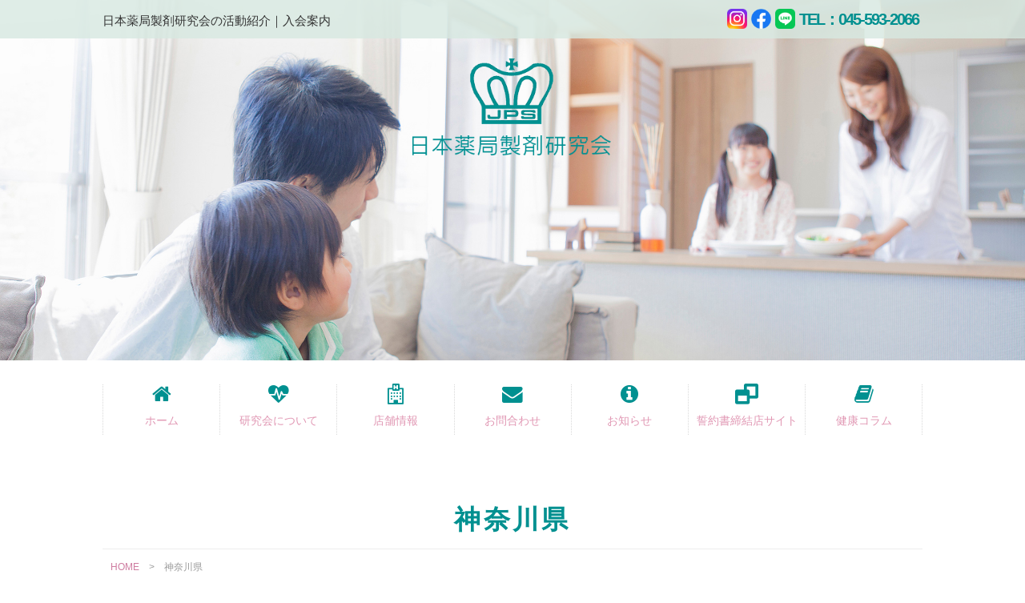

--- FILE ---
content_type: text/html; charset=UTF-8
request_url: https://www.jps-kanpo.gr.jp/category/kanagawa
body_size: 14461
content:
<!DOCTYPE html>
<html >
<head>
<!-- Google tag (gtag.js) -->
<script async src="https://www.googletagmanager.com/gtag/js?id=G-G1PW3XYBRQ"></script>
<script>
  window.dataLayer = window.dataLayer || [];
  function gtag(){dataLayer.push(arguments);}
  gtag('js', new Date());
 
  gtag('config', 'G-G1PW3XYBRQ');
</script>
<meta charset="UTF-8" />
<meta name="viewport" content="width=device-width" />
<title>日本薬局製剤研究会|  神奈川県</title>
<meta name="Keywords" content="薬局,製剤研究,相談薬局,薬店,JPS" />
<meta name="Description" content="日本薬局製剤研究会は、品質のよい薬を提供するために全国165部会、62支部、10支部連合会で構成された組織です。" />
<meta name="twitter:card" content="summary" />
<meta property="og:url" content="https://www.jps-kanpo.gr.jp/kanagawa/7169.html" />
<link rel="stylesheet" href="https://www.jps-kanpo.gr.jp/wp/wp-content/themes/NB-A3.1/style.css?1687935473" type="text/css" />
<link rel="stylesheet" media="all" href="https://www.jps-kanpo.gr.jp/wp/wp-content/themes/NB-A3.1/inc/color.php" />
<meta name="format-detection" content="telephone=no,email=no">

<link rel="apple-touch-icon" sizes="180x180" href="https://www.jps-kanpo.gr.jp/wp/wp-content/themes/NB-A3.1/images/web-icon.png">
<link rel="SHORTCUT ICON" HREF="https://www.jps-kanpo.gr.jp/wp/wp-content/themes/NB-A3.1/images/favicon.ico" />

<!--[if lt IE 9]>
<script src="https://www.jps-kanpo.gr.jp/wp/wp-content/themes/NB-A3.1/js/html5.js"></script>
<script src="https://www.jps-kanpo.gr.jp/wp/wp-content/themes/NB-A3.1/js/css3-mediaqueries.js"></script>
<![endif]-->


	  <meta name='robots' content='max-image-preview:large' />
	<style>img:is([sizes="auto" i], [sizes^="auto," i]) { contain-intrinsic-size: 3000px 1500px }</style>
	<link rel='dns-prefetch' href='//maxcdn.bootstrapcdn.com' />
<script type="text/javascript" src="https://www.jps-kanpo.gr.jp/wp/wp-includes/js/jquery/jquery.min.js?ver=3.7.1" id="jquery-core-js"></script>
<script type="text/javascript" src="https://www.jps-kanpo.gr.jp/wp/wp-includes/js/jquery/jquery-migrate.min.js?ver=3.4.1" id="jquery-migrate-js"></script>
<script type="text/javascript" src="https://www.jps-kanpo.gr.jp/wp/wp-content/themes/NB-A3.1/js/jquery.script.js?ver=6.8.3" id="javascript-js"></script>
<script type="text/javascript" src="https://www.jps-kanpo.gr.jp/wp/wp-content/themes/NB-A3.1/js/jquery.meanmenu.js?ver=6.8.3" id="javascript2-js"></script>
<script type="text/javascript" src="https://www.jps-kanpo.gr.jp/wp/wp-content/themes/NB-A3.1/js/owl.carousel.js?ver=6.8.3" id="javascript3-js"></script>
<script type="text/javascript" src="https://www.jps-kanpo.gr.jp/wp/wp-content/themes/NB-A3.1/js/fontawesome-all.js?ver=6.8.3" id="javascript4-js"></script>
<link rel="https://api.w.org/" href="https://www.jps-kanpo.gr.jp/wp-json/" /><link rel="alternate" title="JSON" type="application/json" href="https://www.jps-kanpo.gr.jp/wp-json/wp/v2/categories/18" /><script type="text/javascript">
	window._se_plugin_version = '8.1.9';
</script>
<script>
jQuery(document).ready(function () {
    jQuery('nav').meanmenu();
})
</script>
</head>

<body id="page">
<header>
  <div class="header-top">
    <div class="inner">
      <span class="header-copy">日本薬局製剤研究会の活動紹介｜入会案内</span><div class="header-sns"><a href="https://www.instagram.com/nihonyakkyokuseizaikenkyukai/" target="_blank"><img src="https://www.jps-kanpo.gr.jp/wp/wp-content/uploads/2022/12/logo_ig.png" alt="Instagram"></a><a href="https://www.facebook.com/jpsjimkyoku
" target="_blank"><img src="https://www.jps-kanpo.gr.jp/wp/wp-content/uploads/2022/12/logo_fb.png" alt="Facebook"></a><a href="https://page.line.me/?accountId=841gjktc" target="_blank"><img src="https://www.jps-kanpo.gr.jp/wp/wp-content/uploads/2022/12/logo_line.png" alt="LINE"></a>
<span class="tel" data-action="call" data-tel="“0455932066”">TEL：045-593-2066</span></div>
    </div>
  </div>
  <div class="inner logo">
    <a href="https://www.jps-kanpo.gr.jp/" title="日本薬局製剤研究会" rel="home"><img src="https://jps-kanpo.gr.jp/wp/wp-content/uploads/2018/03/logo.png" alt="日本薬局製剤研究会"></a>	  </div>

</header>

<nav id="mainNav">
  <div class="panel">
    <ul class="pullMain"><li id="menu-item-12" class="home menu-item menu-item-type-post_type menu-item-object-page menu-item-home menu-item-12"><span><a href="https://www.jps-kanpo.gr.jp/">ホーム</a></span></li>
<li id="menu-item-11" class="group has-sub menu-item menu-item-type-custom menu-item-object-custom menu-item-has-children menu-item-11"><span><a href="#">研究会について</a></span>
<ul class="sub-menu">
	<li id="menu-item-35" class="menu-item menu-item-type-post_type menu-item-object-page menu-item-35"><span><a href="https://www.jps-kanpo.gr.jp/jps.html">JPSとは</a></span></li>
	<li id="menu-item-33" class="menu-item menu-item-type-post_type menu-item-object-page menu-item-33"><span><a href="https://www.jps-kanpo.gr.jp/officer.html">役員紹介</a></span></li>
	<li id="menu-item-34" class="menu-item menu-item-type-post_type menu-item-object-page menu-item-34"><span><a href="https://www.jps-kanpo.gr.jp/history.html">会のあゆみ</a></span></li>
</ul>
</li>
<li id="menu-item-14" class="hospital has-sub menu-item menu-item-type-custom menu-item-object-custom current-menu-ancestor menu-item-has-children menu-item-14"><span><a href="#">店舗情報</a></span>
<ul class="sub-menu">
	<li id="menu-item-6470" class="menu-item menu-item-type-post_type menu-item-object-page menu-item-6470"><span><a href="https://www.jps-kanpo.gr.jp/all.html">店舗情報一覧</a></span></li>
	<li id="menu-item-146" class="has-sub menu-item menu-item-type-custom menu-item-object-custom menu-item-has-children menu-item-146"><span><a href="#">北海道・東北</a></span>
	<ul class="sub-menu">
		<li id="menu-item-103" class="menu-item menu-item-type-taxonomy menu-item-object-category menu-item-103"><span><a href="https://www.jps-kanpo.gr.jp/category/hokkaido">北海道</a></span></li>
		<li id="menu-item-140" class="menu-item menu-item-type-taxonomy menu-item-object-category menu-item-140"><span><a href="https://www.jps-kanpo.gr.jp/category/aomori">青森県</a></span></li>
		<li id="menu-item-118" class="menu-item menu-item-type-taxonomy menu-item-object-category menu-item-118"><span><a href="https://www.jps-kanpo.gr.jp/category/iwate">岩手県</a></span></li>
		<li id="menu-item-110" class="menu-item menu-item-type-taxonomy menu-item-object-category menu-item-110"><span><a href="https://www.jps-kanpo.gr.jp/category/miyagi">宮城県</a></span></li>
		<li id="menu-item-135" class="menu-item menu-item-type-taxonomy menu-item-object-category menu-item-135"><span><a href="https://www.jps-kanpo.gr.jp/category/akita">秋田県</a></span></li>
		<li id="menu-item-114" class="menu-item menu-item-type-taxonomy menu-item-object-category menu-item-114"><span><a href="https://www.jps-kanpo.gr.jp/category/yamagata">山形県</a></span></li>
		<li id="menu-item-134" class="menu-item menu-item-type-taxonomy menu-item-object-category menu-item-134"><span><a href="https://www.jps-kanpo.gr.jp/category/fukushima">福島県</a></span></li>
	</ul>
</li>
	<li id="menu-item-147" class="has-sub menu-item menu-item-type-custom menu-item-object-custom current-menu-ancestor current-menu-parent menu-item-has-children menu-item-147"><span><a href="#">関東地方</a></span>
	<ul class="sub-menu">
		<li id="menu-item-137" class="menu-item menu-item-type-taxonomy menu-item-object-category menu-item-137"><span><a href="https://www.jps-kanpo.gr.jp/category/ibaraki">茨城県</a></span></li>
		<li id="menu-item-126" class="menu-item menu-item-type-taxonomy menu-item-object-category menu-item-126"><span><a href="https://www.jps-kanpo.gr.jp/category/tochigi">栃木県</a></span></li>
		<li id="menu-item-136" class="menu-item menu-item-type-taxonomy menu-item-object-category menu-item-136"><span><a href="https://www.jps-kanpo.gr.jp/category/gunma">群馬県</a></span></li>
		<li id="menu-item-106" class="menu-item menu-item-type-taxonomy menu-item-object-category menu-item-106"><span><a href="https://www.jps-kanpo.gr.jp/category/saitama">埼玉県</a></span></li>
		<li id="menu-item-104" class="menu-item menu-item-type-taxonomy menu-item-object-category menu-item-104"><span><a href="https://www.jps-kanpo.gr.jp/category/chiba">千葉県</a></span></li>
		<li id="menu-item-125" class="menu-item menu-item-type-taxonomy menu-item-object-category menu-item-125"><span><a href="https://www.jps-kanpo.gr.jp/category/tokyo">東京都</a></span></li>
		<li id="menu-item-131" class="menu-item menu-item-type-taxonomy menu-item-object-category current-menu-item menu-item-131"><span><a href="https://www.jps-kanpo.gr.jp/category/kanagawa" aria-current="page">神奈川県</a></span></li>
	</ul>
</li>
	<li id="menu-item-148" class="has-sub menu-item menu-item-type-custom menu-item-object-custom menu-item-has-children menu-item-148"><span><a href="#">中部地方</a></span>
	<ul class="sub-menu">
		<li id="menu-item-124" class="menu-item menu-item-type-taxonomy menu-item-object-category menu-item-124"><span><a href="https://www.jps-kanpo.gr.jp/category/niigata">新潟県</a></span></li>
		<li id="menu-item-112" class="menu-item menu-item-type-taxonomy menu-item-object-category menu-item-112"><span><a href="https://www.jps-kanpo.gr.jp/category/toyama">富山県</a></span></li>
		<li id="menu-item-130" class="menu-item menu-item-type-taxonomy menu-item-object-category menu-item-130"><span><a href="https://www.jps-kanpo.gr.jp/category/ishikawa">石川県</a></span></li>
		<li id="menu-item-132" class="menu-item menu-item-type-taxonomy menu-item-object-category menu-item-132"><span><a href="https://www.jps-kanpo.gr.jp/category/fukui">福井県</a></span></li>
		<li id="menu-item-115" class="menu-item menu-item-type-taxonomy menu-item-object-category menu-item-115"><span><a href="https://www.jps-kanpo.gr.jp/category/yamanashi">山梨県</a></span></li>
		<li id="menu-item-139" class="menu-item menu-item-type-taxonomy menu-item-object-category menu-item-139"><span><a href="https://www.jps-kanpo.gr.jp/category/nagano">長野県</a></span></li>
		<li id="menu-item-116" class="menu-item menu-item-type-taxonomy menu-item-object-category menu-item-116"><span><a href="https://www.jps-kanpo.gr.jp/category/gifu">岐阜県</a></span></li>
		<li id="menu-item-141" class="menu-item menu-item-type-taxonomy menu-item-object-category menu-item-141"><span><a href="https://www.jps-kanpo.gr.jp/category/shizuoka">静岡県</a></span></li>
		<li id="menu-item-123" class="menu-item menu-item-type-taxonomy menu-item-object-category menu-item-123"><span><a href="https://www.jps-kanpo.gr.jp/category/aichi">愛知県</a></span></li>
	</ul>
</li>
	<li id="menu-item-149" class="has-sub menu-item menu-item-type-custom menu-item-object-custom menu-item-has-children menu-item-149"><span><a href="#">近畿地方</a></span>
	<ul class="sub-menu">
		<li id="menu-item-99" class="menu-item menu-item-type-taxonomy menu-item-object-category menu-item-99"><span><a href="https://www.jps-kanpo.gr.jp/category/mie">三重県</a></span></li>
		<li id="menu-item-128" class="menu-item menu-item-type-taxonomy menu-item-object-category menu-item-128"><span><a href="https://www.jps-kanpo.gr.jp/category/shiga">滋賀県</a></span></li>
		<li id="menu-item-100" class="menu-item menu-item-type-taxonomy menu-item-object-category menu-item-100"><span><a href="https://www.jps-kanpo.gr.jp/category/kyoto">京都府</a></span></li>
		<li id="menu-item-108" class="menu-item menu-item-type-taxonomy menu-item-object-category menu-item-108"><span><a href="https://www.jps-kanpo.gr.jp/category/osaka">大阪府</a></span></li>
		<li id="menu-item-102" class="menu-item menu-item-type-taxonomy menu-item-object-category menu-item-102"><span><a href="https://www.jps-kanpo.gr.jp/category/hyogo">兵庫県</a></span></li>
		<li id="menu-item-109" class="menu-item menu-item-type-taxonomy menu-item-object-category menu-item-109"><span><a href="https://www.jps-kanpo.gr.jp/category/nara">奈良県</a></span></li>
		<li id="menu-item-105" class="menu-item menu-item-type-taxonomy menu-item-object-category menu-item-105"><span><a href="https://www.jps-kanpo.gr.jp/category/wakayama">和歌山県</a></span></li>
	</ul>
</li>
	<li id="menu-item-150" class="has-sub menu-item menu-item-type-custom menu-item-object-custom menu-item-has-children menu-item-150"><span><a href="#">中国地方</a></span>
	<ul class="sub-menu">
		<li id="menu-item-144" class="menu-item menu-item-type-taxonomy menu-item-object-category menu-item-144"><span><a href="https://www.jps-kanpo.gr.jp/category/tottori">鳥取県</a></span></li>
		<li id="menu-item-119" class="menu-item menu-item-type-taxonomy menu-item-object-category menu-item-119"><span><a href="https://www.jps-kanpo.gr.jp/category/shimane">島根県</a></span></li>
		<li id="menu-item-117" class="menu-item menu-item-type-taxonomy menu-item-object-category menu-item-117"><span><a href="https://www.jps-kanpo.gr.jp/category/okayama">岡山県</a></span></li>
		<li id="menu-item-120" class="menu-item menu-item-type-taxonomy menu-item-object-category menu-item-120"><span><a href="https://www.jps-kanpo.gr.jp/category/hiroshima">広島県</a></span></li>
		<li id="menu-item-113" class="menu-item menu-item-type-taxonomy menu-item-object-category menu-item-113"><span><a href="https://www.jps-kanpo.gr.jp/category/yamaguchi">山口県</a></span></li>
	</ul>
</li>
	<li id="menu-item-151" class="has-sub menu-item menu-item-type-custom menu-item-object-custom menu-item-has-children menu-item-151"><span><a href="#">四国地方</a></span>
	<ul class="sub-menu">
		<li id="menu-item-121" class="menu-item menu-item-type-taxonomy menu-item-object-category menu-item-121"><span><a href="https://www.jps-kanpo.gr.jp/category/tokushima">徳島県</a></span></li>
		<li id="menu-item-142" class="menu-item menu-item-type-taxonomy menu-item-object-category menu-item-142"><span><a href="https://www.jps-kanpo.gr.jp/category/kagawa">香川県</a></span></li>
		<li id="menu-item-122" class="menu-item menu-item-type-taxonomy menu-item-object-category menu-item-122"><span><a href="https://www.jps-kanpo.gr.jp/category/ehime">愛媛県</a></span></li>
		<li id="menu-item-143" class="menu-item menu-item-type-taxonomy menu-item-object-category menu-item-143"><span><a href="https://www.jps-kanpo.gr.jp/category/kochi">高知県</a></span></li>
	</ul>
</li>
	<li id="menu-item-152" class="has-sub menu-item menu-item-type-custom menu-item-object-custom menu-item-has-children menu-item-152"><span><a href="#">九州・沖縄</a></span>
	<ul class="sub-menu">
		<li id="menu-item-133" class="menu-item menu-item-type-taxonomy menu-item-object-category menu-item-133"><span><a href="https://www.jps-kanpo.gr.jp/category/fukuoka">福岡県</a></span></li>
		<li id="menu-item-101" class="menu-item menu-item-type-taxonomy menu-item-object-category menu-item-101"><span><a href="https://www.jps-kanpo.gr.jp/category/saga">佐賀県</a></span></li>
		<li id="menu-item-138" class="menu-item menu-item-type-taxonomy menu-item-object-category menu-item-138"><span><a href="https://www.jps-kanpo.gr.jp/category/nagasaki">長崎県</a></span></li>
		<li id="menu-item-129" class="menu-item menu-item-type-taxonomy menu-item-object-category menu-item-129"><span><a href="https://www.jps-kanpo.gr.jp/category/kumamoto">熊本県</a></span></li>
		<li id="menu-item-107" class="menu-item menu-item-type-taxonomy menu-item-object-category menu-item-107"><span><a href="https://www.jps-kanpo.gr.jp/category/oita">大分県</a></span></li>
		<li id="menu-item-111" class="menu-item menu-item-type-taxonomy menu-item-object-category menu-item-111"><span><a href="https://www.jps-kanpo.gr.jp/category/miyazaki">宮崎県</a></span></li>
		<li id="menu-item-145" class="menu-item menu-item-type-taxonomy menu-item-object-category menu-item-145"><span><a href="https://www.jps-kanpo.gr.jp/category/kagoshima">鹿児島県</a></span></li>
		<li id="menu-item-127" class="menu-item menu-item-type-taxonomy menu-item-object-category menu-item-127"><span><a href="https://www.jps-kanpo.gr.jp/category/okinawa">沖縄県</a></span></li>
	</ul>
</li>
	<li id="menu-item-6509" class="menu-item menu-item-type-taxonomy menu-item-object-category menu-item-6509"><span><a href="https://www.jps-kanpo.gr.jp/category/overseas">海外</a></span></li>
</ul>
</li>
<li id="menu-item-2501" class="has-sub contact menu-item menu-item-type-custom menu-item-object-custom menu-item-has-children menu-item-2501"><span><a href="#">お問合わせ</a></span>
<ul class="sub-menu">
	<li id="menu-item-2502" class="menu-item menu-item-type-post_type menu-item-object-page menu-item-2502"><span><a href="https://www.jps-kanpo.gr.jp/opinion.html">女性のご意見箱</a></span></li>
	<li id="menu-item-32" class="menu-item menu-item-type-post_type menu-item-object-page menu-item-32"><span><a href="https://www.jps-kanpo.gr.jp/contact.html">お問合わせ</a></span></li>
</ul>
</li>
<li id="menu-item-31" class="info menu-item menu-item-type-post_type menu-item-object-page menu-item-31"><span><a href="https://www.jps-kanpo.gr.jp/information.html">お知らせ</a></span></li>
<li id="menu-item-15" class="member blank menu-item menu-item-type-custom menu-item-object-custom menu-item-15"><span><a target="_blank" href="https://www.jps-kanpo.gr.jp/member/">誓約書締結店サイト</a></span></li>
<li id="menu-item-4568" class="column menu-item menu-item-type-post_type menu-item-object-page menu-item-4568"><span><a href="https://www.jps-kanpo.gr.jp/column.html">健康コラム</a></span></li>
</ul>  </div>
</nav><!-- END #mainNav --> 
<div class="head-title">
    <h1> 
神奈川県 
</h1>
    <style type="text/css">
	.head-title {}
	</style>
</div><!-- END .head_title -->

<div id="breadcrumb"><ul><li><a href="https://www.jps-kanpo.gr.jp/">HOME</a></li><li>　&gt;　</li><li>神奈川県</li></ul></div><!-- END #breadcrumb --> 
<div id="container" class="inner">
  <article>
    <div id="content" class="mb80">
     <h2 class="title">マップから店舗を探す</h2>
     <section>
         <div class="list-map mb50">
             <iframe src="https://www.google.com/maps/d/embed?mid=1CsmCW6jscc3xrQtP4T3-fXtSa1Lbu3Y&hl=ja&ehbc=2E312F" width="100%" height="500"></iframe>
                      </div>
     </section>
     
      <h2 class="title">店舗情報　　<span class="snumber">34件</span></h2>
                    <section>
        <div class="shop-list">
            <div class="image-orver">
              <a href="https://www.jps-kanpo.gr.jp/kanagawa/7169.html">                             <span class="cover" style="background-image: url('https://www.jps-kanpo.gr.jp/wp/wp-content/uploads/2024/12/kannpouyakunoyurikana.jpg')"></span>
            </a>
            </div>
          <div class="shop-info">
          <h3><a href="https://www.jps-kanpo.gr.jp/kanagawa/7169.html" title="漢方薬のゆりかな">漢方薬のゆりかな</a></h3>
            <ul>
                            <li>〒259-1132　神奈川県伊勢原市桜台1-22-5</li>
              <li class="phone"><i class="fas fa-phone-square"></i> 0463-92-0001</li>
            </ul>
          <div class="shop-comment">
                        <p><a href="https://www.jps-kanpo.gr.jp/kanagawa/7169.html" class="shop-button">詳 細</a></p>
          </div>
          </div>
        </div><!-- END .post-list --> 
      </section>
              <section>
        <div class="shop-list">
            <div class="image-orver">
              <a href="https://www.jps-kanpo.gr.jp/kanagawa/6850.html">                             <span class="cover" style="background-image: url('https://www.jps-kanpo.gr.jp/wp/wp-content/themes/NB-A3.1/images/thumbnails.jpg')"></span>
            </a>
            </div>
          <div class="shop-info">
          <h3><a href="https://www.jps-kanpo.gr.jp/kanagawa/6850.html" title="くすり 温泉堂">くすり 温泉堂</a></h3>
            <ul>
                            <li>〒259-1137　神奈川県伊勢原市笠窪383-3</li>
              <li class="phone"><i class="fas fa-phone-square"></i> 0463-93-0626</li>
            </ul>
          <div class="shop-comment">
                        <p><a href="https://www.jps-kanpo.gr.jp/kanagawa/6850.html" class="shop-button">詳 細</a></p>
          </div>
          </div>
        </div><!-- END .post-list --> 
      </section>
              <section>
        <div class="shop-list">
            <div class="image-orver">
              <a href="https://www.jps-kanpo.gr.jp/kanagawa/6766.html">                             <span class="cover" style="background-image: url('https://www.jps-kanpo.gr.jp/wp/wp-content/uploads/2023/05/a2f32573ce7b095275e68f776172cde8.jpg')"></span>
            </a>
            </div>
          <div class="shop-info">
          <h3><a href="https://www.jps-kanpo.gr.jp/kanagawa/6766.html" title="健康薬局　保土ヶ谷駅ビル店">健康薬局　保土ヶ谷駅ビル店</a></h3>
            <ul>
                            <li>〒240-0023　横浜市保土ヶ谷区岩井町1-7</li>
              <li class="phone"><i class="fas fa-phone-square"></i> 045-337-2228</li>
            </ul>
          <div class="shop-comment">
                        <p><a href="https://www.jps-kanpo.gr.jp/kanagawa/6766.html" class="shop-button">詳 細</a></p>
          </div>
          </div>
        </div><!-- END .post-list --> 
      </section>
              <section>
        <div class="shop-list">
            <div class="image-orver">
              <a href="https://www.jps-kanpo.gr.jp/kanagawa/6542.html">                             <span class="cover" style="background-image: url('https://www.jps-kanpo.gr.jp/wp/wp-content/uploads/2022/11/1ad6519671da3c73ea44432ae887caf3.jpg')"></span>
            </a>
            </div>
          <div class="shop-info">
          <h3><a href="https://www.jps-kanpo.gr.jp/kanagawa/6542.html" title="川口薬局">川口薬局</a></h3>
            <ul>
                            <li>〒250-0853　神奈川県小田原市堀之内206</li>
              <li class="phone"><i class="fas fa-phone-square"></i> 0465-36-2603</li>
            </ul>
          <div class="shop-comment">
                        <p><a href="https://www.jps-kanpo.gr.jp/kanagawa/6542.html" class="shop-button">詳 細</a></p>
          </div>
          </div>
        </div><!-- END .post-list --> 
      </section>
              <section>
        <div class="shop-list">
            <div class="image-orver">
              <a href="https://www.jps-kanpo.gr.jp/kanagawa/6536.html">                             <span class="cover" style="background-image: url('https://www.jps-kanpo.gr.jp/wp/wp-content/uploads/2022/11/568e17385cb2a8cd04353399499a0a6e.jpg')"></span>
            </a>
            </div>
          <div class="shop-info">
          <h3><a href="https://www.jps-kanpo.gr.jp/kanagawa/6536.html" title="まました薬局">まました薬局</a></h3>
            <ul>
                            <li>〒250-0103　神奈川県南足柄市まま下189</li>
              <li class="phone"><i class="fas fa-phone-square"></i> 0465-74-3393</li>
            </ul>
          <div class="shop-comment">
                        <p><a href="https://www.jps-kanpo.gr.jp/kanagawa/6536.html" class="shop-button">詳 細</a></p>
          </div>
          </div>
        </div><!-- END .post-list --> 
      </section>
              <section>
        <div class="shop-list">
            <div class="image-orver">
              <a href="https://www.jps-kanpo.gr.jp/kanagawa/6450.html">                             <span class="cover" style="background-image: url('https://www.jps-kanpo.gr.jp/wp/wp-content/uploads/2022/09/7f20302de6165d002b2b1ef5f9d986cf.jpg')"></span>
            </a>
            </div>
          <div class="shop-info">
          <h3><a href="https://www.jps-kanpo.gr.jp/kanagawa/6450.html" title="順天堂">順天堂</a></h3>
            <ul>
                            <li>〒250-0011　神奈川県小田原市栄町4丁目1-5</li>
              <li class="phone"><i class="fas fa-phone-square"></i> 0465-22-2902</li>
            </ul>
          <div class="shop-comment">
                        <p><a href="https://www.jps-kanpo.gr.jp/kanagawa/6450.html" class="shop-button">詳 細</a></p>
          </div>
          </div>
        </div><!-- END .post-list --> 
      </section>
              <section>
        <div class="shop-list">
            <div class="image-orver">
              <a href="https://www.jps-kanpo.gr.jp/kanagawa/6245.html">                             <span class="cover" style="background-image: url('https://www.jps-kanpo.gr.jp/wp/wp-content/themes/NB-A3.1/images/thumbnails.jpg')"></span>
            </a>
            </div>
          <div class="shop-info">
          <h3><a href="https://www.jps-kanpo.gr.jp/kanagawa/6245.html" title="ＡＫドラッグ 奈良店">ＡＫドラッグ 奈良店</a></h3>
            <ul>
                            <li>〒227-0038　神奈川県横浜市青葉区奈良１丁目２−１ スーパー三和子供の国店1F</li>
              <li class="phone"><i class="fas fa-phone-square"></i> 045-961-2528</li>
            </ul>
          <div class="shop-comment">
                        <p><a href="https://www.jps-kanpo.gr.jp/kanagawa/6245.html" class="shop-button">詳 細</a></p>
          </div>
          </div>
        </div><!-- END .post-list --> 
      </section>
              <section>
        <div class="shop-list">
            <div class="image-orver">
              <a href="https://www.jps-kanpo.gr.jp/kanagawa/4572.html">                             <span class="cover" style="background-image: url('https://www.jps-kanpo.gr.jp/wp/wp-content/uploads/2022/05/deb9dbc509158dd7ca29389ecb1eeaf1.jpg')"></span>
            </a>
            </div>
          <div class="shop-info">
          <h3><a href="https://www.jps-kanpo.gr.jp/kanagawa/4572.html" title="ささき薬局">ささき薬局</a></h3>
            <ul>
                            <li>〒 239-0801　神奈川県横須賀市馬堀海岸２－２７－６西武ショッピングプラザ内</li>
              <li class="phone"><i class="fas fa-phone-square"></i> 046-843-2059</li>
            </ul>
          <div class="shop-comment">
                        <p><a href="https://www.jps-kanpo.gr.jp/kanagawa/4572.html" class="shop-button">詳 細</a></p>
          </div>
          </div>
        </div><!-- END .post-list --> 
      </section>
              <section>
        <div class="shop-list">
            <div class="image-orver">
              <a href="https://www.jps-kanpo.gr.jp/kanagawa/2315.html">                             <span class="cover" style="background-image: url('https://www.jps-kanpo.gr.jp/wp/wp-content/uploads/2018/12/a5b6d60ab6d8d15268403bdc48f9b817.jpg')"></span>
            </a>
            </div>
          <div class="shop-info">
          <h3><a href="https://www.jps-kanpo.gr.jp/kanagawa/2315.html" title="生田薬局">生田薬局</a></h3>
            <ul>
                            <li>〒214-0032　神奈川県川崎市多摩区枡形3-1-14</li>
              <li class="phone"><i class="fas fa-phone-square"></i> 044-911-2424</li>
            </ul>
          <div class="shop-comment">
                        <p><a href="https://www.jps-kanpo.gr.jp/kanagawa/2315.html" class="shop-button">詳 細</a></p>
          </div>
          </div>
        </div><!-- END .post-list --> 
      </section>
              <section>
        <div class="shop-list">
            <div class="image-orver">
              <a href="https://www.jps-kanpo.gr.jp/kanagawa/2114.html">                             <span class="cover" style="background-image: url('https://www.jps-kanpo.gr.jp/wp/wp-content/uploads/2018/10/1740851dfcff248e7999406b145e2008.jpg')"></span>
            </a>
            </div>
          <div class="shop-info">
          <h3><a href="https://www.jps-kanpo.gr.jp/kanagawa/2114.html" title="髙木漢方">髙木漢方</a></h3>
            <ul>
                            <li>〒231-0868　 神奈川県横浜市中区石川町5-185-6ヴェルト横浜石川町101</li>
              <li class="phone"><i class="fas fa-phone-square"></i> 045-681-5888</li>
            </ul>
          <div class="shop-comment">
                        <p><a href="https://www.jps-kanpo.gr.jp/kanagawa/2114.html" class="shop-button">詳 細</a></p>
          </div>
          </div>
        </div><!-- END .post-list --> 
      </section>
              <section>
        <div class="shop-list">
            <div class="image-orver">
              <a href="https://www.jps-kanpo.gr.jp/kanagawa/2009.html">                             <span class="cover" style="background-image: url('https://www.jps-kanpo.gr.jp/wp/wp-content/themes/NB-A3.1/images/thumbnails.jpg')"></span>
            </a>
            </div>
          <div class="shop-info">
          <h3><a href="https://www.jps-kanpo.gr.jp/kanagawa/2009.html" title="漢方相談の順天堂">漢方相談の順天堂</a></h3>
            <ul>
                            <li>〒221-0802　神奈川県横浜市神奈川区六角橋6-29-16　エミネンス白楽1階</li>
              <li class="phone"><i class="fas fa-phone-square"></i> 045-491-9900</li>
            </ul>
          <div class="shop-comment">
                        <p><a href="https://www.jps-kanpo.gr.jp/kanagawa/2009.html" class="shop-button">詳 細</a></p>
          </div>
          </div>
        </div><!-- END .post-list --> 
      </section>
              <section>
        <div class="shop-list">
            <div class="image-orver">
              <a href="https://www.jps-kanpo.gr.jp/kanagawa/1937.html">                             <span class="cover" style="background-image: url('https://www.jps-kanpo.gr.jp/wp/wp-content/uploads/2018/09/472b90bd33e2590f3a5fabdc247ac8bd.jpg')"></span>
            </a>
            </div>
          <div class="shop-info">
          <h3><a href="https://www.jps-kanpo.gr.jp/kanagawa/1937.html" title="渡辺薬局">渡辺薬局</a></h3>
            <ul>
                            <li>〒227-0054　神奈川県横浜市青葉区しらとり台35-11</li>
              <li class="phone"><i class="fas fa-phone-square"></i> 045-984-3271</li>
            </ul>
          <div class="shop-comment">
                        <p><a href="https://www.jps-kanpo.gr.jp/kanagawa/1937.html" class="shop-button">詳 細</a></p>
          </div>
          </div>
        </div><!-- END .post-list --> 
      </section>
              <section>
        <div class="shop-list">
            <div class="image-orver">
              <a href="https://www.jps-kanpo.gr.jp/kanagawa/1778.html">                             <span class="cover" style="background-image: url('https://www.jps-kanpo.gr.jp/wp/wp-content/uploads/2018/08/d870f43ee5dfb3e7809559c6e9c2bbcd.jpg')"></span>
            </a>
            </div>
          <div class="shop-info">
          <h3><a href="https://www.jps-kanpo.gr.jp/kanagawa/1778.html" title="菊名ふじ薬局">菊名ふじ薬局</a></h3>
            <ul>
                            <li>〒222-0032　神奈川県横浜市港北区大豆戸町204</li>
              <li class="phone"><i class="fas fa-phone-square"></i> 045-402-5001</li>
            </ul>
          <div class="shop-comment">
                        <p><a href="https://www.jps-kanpo.gr.jp/kanagawa/1778.html" class="shop-button">詳 細</a></p>
          </div>
          </div>
        </div><!-- END .post-list --> 
      </section>
              <section>
        <div class="shop-list">
            <div class="image-orver">
              <a href="https://www.jps-kanpo.gr.jp/kanagawa/1320.html">                             <span class="cover" style="background-image: url('https://www.jps-kanpo.gr.jp/wp/wp-content/uploads/2018/07/859575b30e2ef16377a5c1afc7c2cbdb.jpg')"></span>
            </a>
            </div>
          <div class="shop-info">
          <h3><a href="https://www.jps-kanpo.gr.jp/kanagawa/1320.html" title="コスモ薬局">コスモ薬局</a></h3>
            <ul>
                            <li>〒252-0213　神奈川県相模原市中央区すすきの町３６－２５</li>
              <li class="phone"><i class="fas fa-phone-square"></i> 042-751-5651</li>
            </ul>
          <div class="shop-comment">
                        <p><a href="https://www.jps-kanpo.gr.jp/kanagawa/1320.html" class="shop-button">詳 細</a></p>
          </div>
          </div>
        </div><!-- END .post-list --> 
      </section>
              <section>
        <div class="shop-list">
            <div class="image-orver">
              <a href="https://www.jps-kanpo.gr.jp/kanagawa/1155.html">                             <span class="cover" style="background-image: url('https://www.jps-kanpo.gr.jp/wp/wp-content/uploads/2018/07/a3677f0a362ddcf1251c42f76a75d523.jpg')"></span>
            </a>
            </div>
          <div class="shop-info">
          <h3><a href="https://www.jps-kanpo.gr.jp/kanagawa/1155.html" title="鈴木薬局">鈴木薬局</a></h3>
            <ul>
                            <li>〒211-0022　神奈川県川崎市中原区苅宿３９－４４</li>
              <li class="phone"><i class="fas fa-phone-square"></i> 044-411-4084</li>
            </ul>
          <div class="shop-comment">
                        <p><a href="https://www.jps-kanpo.gr.jp/kanagawa/1155.html" class="shop-button">詳 細</a></p>
          </div>
          </div>
        </div><!-- END .post-list --> 
      </section>
              <section>
        <div class="shop-list">
            <div class="image-orver">
              <a href="https://www.jps-kanpo.gr.jp/kanagawa/1087.html">                             <span class="cover" style="background-image: url('https://www.jps-kanpo.gr.jp/wp/wp-content/uploads/2018/07/890f2c45c66ed32e0e09b0d40ca0f68e.jpg')"></span>
            </a>
            </div>
          <div class="shop-info">
          <h3><a href="https://www.jps-kanpo.gr.jp/kanagawa/1087.html" title="漢方の岩本薬局">漢方の岩本薬局</a></h3>
            <ul>
                            <li>〒257-0043　神奈川県秦野市栄町２－２１</li>
              <li class="phone"><i class="fas fa-phone-square"></i> 0463-81-0413</li>
            </ul>
          <div class="shop-comment">
                        <p><a href="https://www.jps-kanpo.gr.jp/kanagawa/1087.html" class="shop-button">詳 細</a></p>
          </div>
          </div>
        </div><!-- END .post-list --> 
      </section>
              <section>
        <div class="shop-list">
            <div class="image-orver">
              <a href="https://www.jps-kanpo.gr.jp/kanagawa/983.html">                             <span class="cover" style="background-image: url('https://www.jps-kanpo.gr.jp/wp/wp-content/uploads/2018/07/203aa3615592477e99648502b9ed8e76.jpg')"></span>
            </a>
            </div>
          <div class="shop-info">
          <h3><a href="https://www.jps-kanpo.gr.jp/kanagawa/983.html" title="加藤回陽堂薬局">加藤回陽堂薬局</a></h3>
            <ul>
                            <li>〒231-0045　神奈川県横浜市中区伊勢佐木町2-87</li>
              <li class="phone"><i class="fas fa-phone-square"></i> 045-261-0073</li>
            </ul>
          <div class="shop-comment">
                        <p><a href="https://www.jps-kanpo.gr.jp/kanagawa/983.html" class="shop-button">詳 細</a></p>
          </div>
          </div>
        </div><!-- END .post-list --> 
      </section>
              <section>
        <div class="shop-list">
            <div class="image-orver">
              <a href="https://www.jps-kanpo.gr.jp/kanagawa/938.html">                             <span class="cover" style="background-image: url('https://www.jps-kanpo.gr.jp/wp/wp-content/themes/NB-A3.1/images/thumbnails.jpg')"></span>
            </a>
            </div>
          <div class="shop-info">
          <h3><a href="https://www.jps-kanpo.gr.jp/kanagawa/938.html" title="田尻薬局">田尻薬局</a></h3>
            <ul>
                            <li>〒211-0014　神奈川県川崎市中原区田尻町４３番地</li>
              <li class="phone"><i class="fas fa-phone-square"></i> 044-511-5887</li>
            </ul>
          <div class="shop-comment">
                        <p><a href="https://www.jps-kanpo.gr.jp/kanagawa/938.html" class="shop-button">詳 細</a></p>
          </div>
          </div>
        </div><!-- END .post-list --> 
      </section>
              <section>
        <div class="shop-list">
            <div class="image-orver">
              <a href="https://www.jps-kanpo.gr.jp/kanagawa/902.html">                             <span class="cover" style="background-image: url('https://www.jps-kanpo.gr.jp/wp/wp-content/themes/NB-A3.1/images/thumbnails.jpg')"></span>
            </a>
            </div>
          <div class="shop-info">
          <h3><a href="https://www.jps-kanpo.gr.jp/kanagawa/902.html" title="林間薬局">林間薬局</a></h3>
            <ul>
                            <li>〒242-0003　神奈川県大和市林間2-21-3</li>
              <li class="phone"><i class="fas fa-phone-square"></i> 046-276-5637</li>
            </ul>
          <div class="shop-comment">
                        <p><a href="https://www.jps-kanpo.gr.jp/kanagawa/902.html" class="shop-button">詳 細</a></p>
          </div>
          </div>
        </div><!-- END .post-list --> 
      </section>
              <section>
        <div class="shop-list">
            <div class="image-orver">
              <a href="https://www.jps-kanpo.gr.jp/kanagawa/861.html">                             <span class="cover" style="background-image: url('https://www.jps-kanpo.gr.jp/wp/wp-content/uploads/2018/07/1cfedcbe8b92f2a7acb3677fef8c2d01.jpg')"></span>
            </a>
            </div>
          <div class="shop-info">
          <h3><a href="https://www.jps-kanpo.gr.jp/kanagawa/861.html" title="伸和株式会社　いろは堂薬局">伸和株式会社　いろは堂薬局</a></h3>
            <ul>
                            <li>〒252-0311　神奈川県相模原市南区東林間5-1-1</li>
              <li class="phone"><i class="fas fa-phone-square"></i> 042-742-3663</li>
            </ul>
          <div class="shop-comment">
                        <p><a href="https://www.jps-kanpo.gr.jp/kanagawa/861.html" class="shop-button">詳 細</a></p>
          </div>
          </div>
        </div><!-- END .post-list --> 
      </section>
            
      <div class="pagination"><span aria-current="page" class="page-numbers current">1</span>
<a class="page-numbers" href="https://www.jps-kanpo.gr.jp/category/kanagawa/page/2">2</a>
<a class="next page-numbers" href="https://www.jps-kanpo.gr.jp/category/kanagawa/page/2">＞</a></div>          </div><!-- END #content --> 
  </article>
  
<aside id="sidebar">
  <div class="widget post_search clr">
   <h3>店舗情報検索</h3> 
    
				<form action="" method="post" class="searchandfilter">
					<div><input type="hidden" name="ofpost_types[]" value="post" /><ul><li><select  name='ofcategory' id='ofcategory' class='postform'>
	<option value='0'>▼都道府県選択</option>
	<option class="level-0" value="32">兵庫県&nbsp;&nbsp;(37)</option>
	<option class="level-0" value="11">福島県&nbsp;&nbsp;(17)</option>
	<option class="level-0" value="43">高知県&nbsp;&nbsp;(11)</option>
	<option class="level-0" value="22">福井県&nbsp;&nbsp;(8)</option>
	<option class="level-0" value="33">奈良県&nbsp;&nbsp;(9)</option>
	<option class="level-0" value="12">茨城県&nbsp;&nbsp;(21)</option>
	<option class="level-0" value="44">福岡県&nbsp;&nbsp;(40)</option>
	<option class="level-0" value="23">山梨県&nbsp;&nbsp;(11)</option>
	<option class="level-0" value="34">和歌山県&nbsp;&nbsp;(11)</option>
	<option class="level-0" value="13">栃木県&nbsp;&nbsp;(15)</option>
	<option class="level-0" value="45">佐賀県&nbsp;&nbsp;(11)</option>
	<option class="level-0" value="24">長野県&nbsp;&nbsp;(19)</option>
	<option class="level-0" value="35">鳥取県&nbsp;&nbsp;(4)</option>
	<option class="level-0" value="14">群馬県&nbsp;&nbsp;(12)</option>
	<option class="level-0" value="46">長崎県&nbsp;&nbsp;(14)</option>
	<option class="level-0" value="25">岐阜県&nbsp;&nbsp;(29)</option>
	<option class="level-0" value="1">お知らせ&nbsp;&nbsp;(25)</option>
	<option class="level-0" value="36">島根県&nbsp;&nbsp;(6)</option>
	<option class="level-0" value="15">埼玉県&nbsp;&nbsp;(40)</option>
	<option class="level-0" value="47">熊本県&nbsp;&nbsp;(11)</option>
	<option class="level-0" value="26">静岡県&nbsp;&nbsp;(34)</option>
	<option class="level-0" value="5">北海道&nbsp;&nbsp;(50)</option>
	<option class="level-0" value="37">岡山県&nbsp;&nbsp;(17)</option>
	<option class="level-0" value="16">千葉県&nbsp;&nbsp;(22)</option>
	<option class="level-0" value="48">大分県&nbsp;&nbsp;(11)</option>
	<option class="level-0" value="27">愛知県&nbsp;&nbsp;(51)</option>
	<option class="level-0" value="6">青森県&nbsp;&nbsp;(8)</option>
	<option class="level-0" value="38">広島県&nbsp;&nbsp;(22)</option>
	<option class="level-0" value="17">東京都&nbsp;&nbsp;(58)</option>
	<option class="level-0" value="49">宮崎県&nbsp;&nbsp;(19)</option>
	<option class="level-0" value="28">三重県&nbsp;&nbsp;(17)</option>
	<option class="level-0" value="7">岩手県&nbsp;&nbsp;(13)</option>
	<option class="level-0" value="39">山口県&nbsp;&nbsp;(9)</option>
	<option class="level-0" value="18" selected="selected">神奈川県&nbsp;&nbsp;(34)</option>
	<option class="level-0" value="50">鹿児島県&nbsp;&nbsp;(9)</option>
	<option class="level-0" value="29">滋賀県&nbsp;&nbsp;(5)</option>
	<option class="level-0" value="8">宮城県&nbsp;&nbsp;(14)</option>
	<option class="level-0" value="40">徳島県&nbsp;&nbsp;(9)</option>
	<option class="level-0" value="19">新潟県&nbsp;&nbsp;(27)</option>
	<option class="level-0" value="51">沖縄県&nbsp;&nbsp;(14)</option>
	<option class="level-0" value="30">京都府&nbsp;&nbsp;(12)</option>
	<option class="level-0" value="9">秋田県&nbsp;&nbsp;(4)</option>
	<option class="level-0" value="41">香川県&nbsp;&nbsp;(12)</option>
	<option class="level-0" value="20">富山県&nbsp;&nbsp;(13)</option>
	<option class="level-0" value="55">健康コラム&nbsp;&nbsp;(5)</option>
	<option class="level-0" value="31">大阪府&nbsp;&nbsp;(45)</option>
	<option class="level-0" value="10">山形県&nbsp;&nbsp;(9)</option>
	<option class="level-0" value="42">愛媛県&nbsp;&nbsp;(8)</option>
	<option class="level-0" value="21">石川県&nbsp;&nbsp;(14)</option>
	<option class="level-0" value="56">海外&nbsp;&nbsp;(1)</option>
</select>
<input type="hidden" name="ofcategory_operator" value="and" /></li><li><input type="text" name="ofsearch" placeholder="キーワード" value=""></li><li><input type="hidden" name="ofsubmitted" value="1"><input type="submit" value="検 索"></li></ul></div></form>  </div><!-- END .search -->
  
  	<div id="tab-widget-box">
    <ul class="tab-widget">
		<li class="selected"><a href="#tab100">お知らせ</a></li>
		<li><a href="#tab200">健康コラム</a></li>
	</ul>
	<div id="detail-widget">
	<div id="tab100" class="tabbox-widget">
		<ul>
		<li class="widget-post clearfix">
		<span class="cover" style="background-image: url('https://www.jps-kanpo.gr.jp/wp/wp-content/uploads/2025/07/47650822017ef2c5f384c0354191fb77.jpg')"></span>
        <div>
		<h4><a href="https://www.jps-kanpo.gr.jp/information/7382.html" title="期間限定「いつまでも元気に！四川富貴廣キャンペーン」終了のお知らせ">期間限定「いつまでも元気に！四川富貴廣キャンペーン」終了のお知らせ</a></h4>
		<p class="post-date">2025.10.01</p>
        </div>
		</li>
		<li class="widget-post clearfix">
		<span class="cover" style="background-image: url('https://www.jps-kanpo.gr.jp/wp/wp-content/uploads/2024/07/d084579fa61e2d567b5abe611cc2dcc8.jpg')"></span>
        <div>
		<h4><a href="https://www.jps-kanpo.gr.jp/information/7106.html" title="JPS東日本合同会合2024のご案内">JPS東日本合同会合2024のご案内</a></h4>
		<p class="post-date">2024.07.25</p>
        </div>
		</li>
		<li class="widget-post clearfix">
		<span class="cover" style="background-image: url('https://www.jps-kanpo.gr.jp/wp/wp-content/uploads/2024/07/d084579fa61e2d567b5abe611cc2dcc8.jpg')"></span>
        <div>
		<h4><a href="https://www.jps-kanpo.gr.jp/information/7101.html" title="JPS西日本合同研修大会2024のご案内">JPS西日本合同研修大会2024のご案内</a></h4>
		<p class="post-date">2024.07.25</p>
        </div>
		</li>
		<li class="widget-post clearfix">
		<span class="cover" style="background-image: url('https://www.jps-kanpo.gr.jp/wp/wp-content/uploads/2018/04/thumbnail.jpg')"></span>
        <div>
		<h4><a href="https://www.jps-kanpo.gr.jp/information/6698.html" title="広告のお知らせ 2023年1月">広告のお知らせ 2023年1月</a></h4>
		<p class="post-date">2023.01.27</p>
        </div>
		</li>
		<li class="widget-post clearfix">
		<span class="cover" style="background-image: url('https://www.jps-kanpo.gr.jp/wp/wp-content/uploads/2018/04/thumbnail.jpg')"></span>
        <div>
		<h4><a href="https://www.jps-kanpo.gr.jp/information/6576.html" title="広告のお知らせ 2022年11月">広告のお知らせ 2022年11月</a></h4>
		<p class="post-date">2022.11.25</p>
        </div>
		</li>
		</ul>
		<p><a href="https://www.jps-kanpo.gr.jp/information.html/" class="widget-button">MORE</a></p>
	</div>
	<div id="tab200" class="tabbox-widget">
			<ul>
			<li class="widget-post clearfix">
		<span class="cover" style="background-image: url('https://www.jps-kanpo.gr.jp/wp/wp-content/uploads/2023/03/vol_5_01.jpg')"></span>
        <div>
		<h4><a href="https://www.jps-kanpo.gr.jp/column/6701.html" title="【健康コラム　Vol.5】　〜感染症にも漢方で〜">【健康コラム　Vol.5】　〜感染症にも漢方で〜</a></h4>
		<p class="post-date">2023.01.27</p>
        </div>
		</li>
				<li class="widget-post clearfix">
		<span class="cover" style="background-image: url('https://www.jps-kanpo.gr.jp/wp/wp-content/uploads/2022/12/kakkonntou.png')"></span>
        <div>
		<h4><a href="https://www.jps-kanpo.gr.jp/column/6561.html" title="【健康コラム　Vol.4】　〜葛根湯の力〜">【健康コラム　Vol.4】　〜葛根湯の力〜</a></h4>
		<p class="post-date">2022.11.11</p>
        </div>
		</li>
				<li class="widget-post clearfix">
		<span class="cover" style="background-image: url('https://www.jps-kanpo.gr.jp/wp/wp-content/uploads/2022/09/kanpou.jpg')"></span>
        <div>
		<h4><a href="https://www.jps-kanpo.gr.jp/column/6390.html" title="【健康コラム　Vol.3】〜秋の疾患と漢方療法〜">【健康コラム　Vol.3】〜秋の疾患と漢方療法〜</a></h4>
		<p class="post-date">2022.09.20</p>
        </div>
		</li>
				<li class="widget-post clearfix">
		<span class="cover" style="background-image: url('https://www.jps-kanpo.gr.jp/wp/wp-content/uploads/2022/08/natsubate.jpg')"></span>
        <div>
		<h4><a href="https://www.jps-kanpo.gr.jp/column/5962.html" title="【健康コラム　Vol.2】〜胃腸のはたらきを整える漢方薬〜">【健康コラム　Vol.2】<br>〜胃腸のはたらきを整える漢方薬〜</a></h4>
		<p class="post-date">2022.08.05</p>
        </div>
		</li>
				<li class="widget-post clearfix">
		<span class="cover" style="background-image: url('https://www.jps-kanpo.gr.jp/wp/wp-content/uploads/2022/06/fumin.jpg')"></span>
        <div>
		<h4><a href="https://www.jps-kanpo.gr.jp/column/4768.html" title="【健康コラム　Vol.1】〜『気・血・水』のバランス〜">【健康コラム　Vol.1】<br>〜『気・血・水』のバランス〜</a></h4>
		<p class="post-date">2022.06.13</p>
        </div>
		</li>
			</ul>
		<p><a href="https://www.jps-kanpo.gr.jp/column.html/" class="widget-button">MORE</a></p>
	</div>
    </div>
	</div><!-- END #tab-widget-box -->
        </aside><!-- END #sidebar --> 
</div><!-- END #container -->

<section class="inner">
<div class="flex-box banner mt40 mb80">
<div class="item2">
<p class="title">MEMBER</p>
<h4>カウンセリング専売品ご契約店様サイト</h4>
カウンセリング専売品販売誓約書を結んでいる会員様の専用サイトです。パスワードでログインして御覧ください。
<a href="https://www.jps-kanpo.gr.jp/member/" target="_blank">GO</a>
</div>
<div class="item2">
<p class="title">JPS</p>
<h4>ジェーピーエス製薬サイト</h4>
ジェーピーエス製薬株式会社のオフィシャルサイトです。外部サイトへジャンプします。
<a href="http://www.jps-pharm.com" target="_blank">GO</a>
</div>
</div>
</section>
<div id="footer">
  <div class="flex-box inner">
    <div class="item1">
      <img src="https://jps-kanpo.gr.jp/wp/wp-content/uploads/2018/03/logo.png" alt="日本薬局製剤研究会" class="footer-logo">      <section id="text-4" class="widget widget_text">			<div class="textwidget"><p>日本薬局製剤研究会事務局<br />TEL：<span data-action="call" data-tel="“0455932066”">045-593-2066</span></p>
</div>
		</section>      <a href="https://www.instagram.com/nihonyakkyokuseizaikenkyukai/" target="_blank"><img src="https://www.jps-kanpo.gr.jp/wp/wp-content/uploads/2022/12/logo_ig.png" alt="Instagram" width="40" height="40" /></a>　<a href="https://www.facebook.com/jpsjimkyoku
" target="_blank"><img src="https://www.jps-kanpo.gr.jp/wp/wp-content/uploads/2022/12/logo_fb.png" alt="Facebook" width="40" height="40" /></a>　<a href="https://page.line.me/?accountId=841gjktc" target="_blank"><img src="https://www.jps-kanpo.gr.jp/wp/wp-content/uploads/2022/12/logo_line.png" alt="LINE" width="40" height="40" /></a>
    </div>
  </div>
  <div class="under-btn">
        <a href="https://www.instagram.com/nihonyakkyokuseizaikenkyukai/" target="_blank">Instagram</a>
        <a href="https://www.facebook.com/jpsjimkyoku" target="_blank">Facebook</a>
        <a href="https://page.line.me/?accountId=841gjktc" target="_blank">LINE</a>
    </div>
</div><!-- END #footer -->

<div class="footer-under">
  <div class="inner">
    <div class="copyright">Copyright &copy; 2026 日本薬局製剤研究会 All rights Reserved.</div>
    <div class="footer-menu">
      <div class="menu-footer-menu-container"><ul id="menu-footer-menu" class="menu"><li id="menu-item-60" class="menu-item menu-item-type-post_type menu-item-object-page menu-item-home menu-item-60"><a href="https://www.jps-kanpo.gr.jp/">ホーム</a></li>
<li id="menu-item-63" class="menu-item menu-item-type-post_type menu-item-object-page menu-item-63"><a href="https://www.jps-kanpo.gr.jp/jps.html">JPSとは</a></li>
<li id="menu-item-62" class="menu-item menu-item-type-post_type menu-item-object-page menu-item-62"><a href="https://www.jps-kanpo.gr.jp/contact.html">お問合わせ</a></li>
<li id="menu-item-61" class="menu-item menu-item-type-post_type menu-item-object-page menu-item-61"><a href="https://www.jps-kanpo.gr.jp/information.html">お知らせ</a></li>
</ul></div>    </div>
  </div>
</div><!-- END .footer-under -->

<div id="page-top"><a id="move-page-top"></a></div>
<script type="speculationrules">
{"prefetch":[{"source":"document","where":{"and":[{"href_matches":"\/*"},{"not":{"href_matches":["\/wp\/wp-*.php","\/wp\/wp-admin\/*","\/wp\/wp-content\/uploads\/*","\/wp\/wp-content\/*","\/wp\/wp-content\/plugins\/*","\/wp\/wp-content\/themes\/NB-A3.1\/*","\/*\\?(.+)"]}},{"not":{"selector_matches":"a[rel~=\"nofollow\"]"}},{"not":{"selector_matches":".no-prefetch, .no-prefetch a"}}]},"eagerness":"conservative"}]}
</script>
<script>
(function () {
  // 47都道府県の正しい順序
  var prefOrder = ["北海道","青森県","岩手県","宮城県","秋田県","山形県","福島県",
    "茨城県","栃木県","群馬県","埼玉県","千葉県","東京都","神奈川県",
    "新潟県","富山県","石川県","福井県","山梨県","長野県",
    "岐阜県","静岡県","愛知県","三重県",
    "滋賀県","京都府","大阪府","兵庫県","奈良県","和歌山県",
    "鳥取県","島根県","岡山県","広島県","山口県",
    "徳島県","香川県","愛媛県","高知県",
    "福岡県","佐賀県","長崎県","熊本県","大分県","宮崎県","鹿児島県","沖縄県"];
  var idx = {}; prefOrder.forEach(function(n,i){ idx[n]=i; });

  // ラベル整形（件数やNBSP除去）
  function normLabel(s){
    if(!s) return '';
    s = s.replace(/\u00a0|&nbsp;/g,'');    // NBSP
    s = s.replace(/\s*\(\d+\)\s*$/,'');    // 末尾の (数)
    return s.trim();
  }

  // サイドバーの対象<select>を探索（ID/nameが違っても見つかるように広めに拾う）
  var selects = document.querySelectorAll('.widget.post_search select, select#ofcategory, select[name="ofcategory"]');
  selects.forEach(function(sel){
    // この<select>が都道府県リストか判定（中身に都道府県が1つでも含まれているか）
    var isPref = false;
    sel.querySelectorAll('option').forEach(function(o){
      if(idx.hasOwnProperty(normLabel(o.textContent))) isPref = true;
    });
    if(!isPref) return;

    // 選択状態を保持
    var prev = sel.value;

    // 既存<option>を分類
    var placeholder = null, prefOpts = [], otherOpts = [];
    sel.querySelectorAll('option').forEach(function(opt){
      var val = opt.value;
      var label = normLabel(opt.textContent);

      // プレースホルダーは先頭へ
      if(val === "0"){ placeholder = opt; return; }

      // 「お知らせ」「健康コラム」を除外（ID/名称どちらでも）
      if (val === "1" || val === "55" || label === "お知らせ" || label === "健康コラム") return;

      // 都道府県 / その他 に仕分け
      if (idx.hasOwnProperty(label)) {
        prefOpts.push({i: idx[label], el: opt});
      } else {
        otherOpts.push(opt); // 例：海外
      }
    });

    // 北→沖 の順に並べ替え
    prefOpts.sort(function(a,b){ return a.i - b.i; });

    // その他（海外など）は名前順で軽く整列（不要ならこの並べ替えは削除OK）
    otherOpts.sort(function(a,b){
      var A = normLabel(a.textContent), B = normLabel(b.textContent);
      return A.localeCompare(B, 'ja');
    });

    // 一旦空にして再配置
    while(sel.firstChild) sel.removeChild(sel.firstChild);
    if(placeholder){ placeholder.selected = false; sel.appendChild(placeholder); }
    prefOpts.forEach(function(o){ o.el.selected = false; sel.appendChild(o.el); });
    otherOpts.forEach(function(o){ o.selected = false; sel.appendChild(o); });

    // 以前の選択を復元（まだ存在していれば）
    var toSelect = sel.querySelector('option[value="'+ prev.replace(/(["\\])/g,'\\$1') +'"]');
    if (toSelect) toSelect.selected = true;
  });
})();
</script>
    <style id='wp-emoji-styles-inline-css' type='text/css'>

	img.wp-smiley, img.emoji {
		display: inline !important;
		border: none !important;
		box-shadow: none !important;
		height: 1em !important;
		width: 1em !important;
		margin: 0 0.07em !important;
		vertical-align: -0.1em !important;
		background: none !important;
		padding: 0 !important;
	}
</style>
<link rel='stylesheet' id='wp-block-library-css' href='https://www.jps-kanpo.gr.jp/wp/wp-includes/css/dist/block-library/style.min.css?ver=6.8.3' type='text/css' media='all' />
<style id='classic-theme-styles-inline-css' type='text/css'>
/*! This file is auto-generated */
.wp-block-button__link{color:#fff;background-color:#32373c;border-radius:9999px;box-shadow:none;text-decoration:none;padding:calc(.667em + 2px) calc(1.333em + 2px);font-size:1.125em}.wp-block-file__button{background:#32373c;color:#fff;text-decoration:none}
</style>
<style id='global-styles-inline-css' type='text/css'>
:root{--wp--preset--aspect-ratio--square: 1;--wp--preset--aspect-ratio--4-3: 4/3;--wp--preset--aspect-ratio--3-4: 3/4;--wp--preset--aspect-ratio--3-2: 3/2;--wp--preset--aspect-ratio--2-3: 2/3;--wp--preset--aspect-ratio--16-9: 16/9;--wp--preset--aspect-ratio--9-16: 9/16;--wp--preset--color--black: #000000;--wp--preset--color--cyan-bluish-gray: #abb8c3;--wp--preset--color--white: #ffffff;--wp--preset--color--pale-pink: #f78da7;--wp--preset--color--vivid-red: #cf2e2e;--wp--preset--color--luminous-vivid-orange: #ff6900;--wp--preset--color--luminous-vivid-amber: #fcb900;--wp--preset--color--light-green-cyan: #7bdcb5;--wp--preset--color--vivid-green-cyan: #00d084;--wp--preset--color--pale-cyan-blue: #8ed1fc;--wp--preset--color--vivid-cyan-blue: #0693e3;--wp--preset--color--vivid-purple: #9b51e0;--wp--preset--gradient--vivid-cyan-blue-to-vivid-purple: linear-gradient(135deg,rgba(6,147,227,1) 0%,rgb(155,81,224) 100%);--wp--preset--gradient--light-green-cyan-to-vivid-green-cyan: linear-gradient(135deg,rgb(122,220,180) 0%,rgb(0,208,130) 100%);--wp--preset--gradient--luminous-vivid-amber-to-luminous-vivid-orange: linear-gradient(135deg,rgba(252,185,0,1) 0%,rgba(255,105,0,1) 100%);--wp--preset--gradient--luminous-vivid-orange-to-vivid-red: linear-gradient(135deg,rgba(255,105,0,1) 0%,rgb(207,46,46) 100%);--wp--preset--gradient--very-light-gray-to-cyan-bluish-gray: linear-gradient(135deg,rgb(238,238,238) 0%,rgb(169,184,195) 100%);--wp--preset--gradient--cool-to-warm-spectrum: linear-gradient(135deg,rgb(74,234,220) 0%,rgb(151,120,209) 20%,rgb(207,42,186) 40%,rgb(238,44,130) 60%,rgb(251,105,98) 80%,rgb(254,248,76) 100%);--wp--preset--gradient--blush-light-purple: linear-gradient(135deg,rgb(255,206,236) 0%,rgb(152,150,240) 100%);--wp--preset--gradient--blush-bordeaux: linear-gradient(135deg,rgb(254,205,165) 0%,rgb(254,45,45) 50%,rgb(107,0,62) 100%);--wp--preset--gradient--luminous-dusk: linear-gradient(135deg,rgb(255,203,112) 0%,rgb(199,81,192) 50%,rgb(65,88,208) 100%);--wp--preset--gradient--pale-ocean: linear-gradient(135deg,rgb(255,245,203) 0%,rgb(182,227,212) 50%,rgb(51,167,181) 100%);--wp--preset--gradient--electric-grass: linear-gradient(135deg,rgb(202,248,128) 0%,rgb(113,206,126) 100%);--wp--preset--gradient--midnight: linear-gradient(135deg,rgb(2,3,129) 0%,rgb(40,116,252) 100%);--wp--preset--font-size--small: 13px;--wp--preset--font-size--medium: 20px;--wp--preset--font-size--large: 36px;--wp--preset--font-size--x-large: 42px;--wp--preset--spacing--20: 0.44rem;--wp--preset--spacing--30: 0.67rem;--wp--preset--spacing--40: 1rem;--wp--preset--spacing--50: 1.5rem;--wp--preset--spacing--60: 2.25rem;--wp--preset--spacing--70: 3.38rem;--wp--preset--spacing--80: 5.06rem;--wp--preset--shadow--natural: 6px 6px 9px rgba(0, 0, 0, 0.2);--wp--preset--shadow--deep: 12px 12px 50px rgba(0, 0, 0, 0.4);--wp--preset--shadow--sharp: 6px 6px 0px rgba(0, 0, 0, 0.2);--wp--preset--shadow--outlined: 6px 6px 0px -3px rgba(255, 255, 255, 1), 6px 6px rgba(0, 0, 0, 1);--wp--preset--shadow--crisp: 6px 6px 0px rgba(0, 0, 0, 1);}:where(.is-layout-flex){gap: 0.5em;}:where(.is-layout-grid){gap: 0.5em;}body .is-layout-flex{display: flex;}.is-layout-flex{flex-wrap: wrap;align-items: center;}.is-layout-flex > :is(*, div){margin: 0;}body .is-layout-grid{display: grid;}.is-layout-grid > :is(*, div){margin: 0;}:where(.wp-block-columns.is-layout-flex){gap: 2em;}:where(.wp-block-columns.is-layout-grid){gap: 2em;}:where(.wp-block-post-template.is-layout-flex){gap: 1.25em;}:where(.wp-block-post-template.is-layout-grid){gap: 1.25em;}.has-black-color{color: var(--wp--preset--color--black) !important;}.has-cyan-bluish-gray-color{color: var(--wp--preset--color--cyan-bluish-gray) !important;}.has-white-color{color: var(--wp--preset--color--white) !important;}.has-pale-pink-color{color: var(--wp--preset--color--pale-pink) !important;}.has-vivid-red-color{color: var(--wp--preset--color--vivid-red) !important;}.has-luminous-vivid-orange-color{color: var(--wp--preset--color--luminous-vivid-orange) !important;}.has-luminous-vivid-amber-color{color: var(--wp--preset--color--luminous-vivid-amber) !important;}.has-light-green-cyan-color{color: var(--wp--preset--color--light-green-cyan) !important;}.has-vivid-green-cyan-color{color: var(--wp--preset--color--vivid-green-cyan) !important;}.has-pale-cyan-blue-color{color: var(--wp--preset--color--pale-cyan-blue) !important;}.has-vivid-cyan-blue-color{color: var(--wp--preset--color--vivid-cyan-blue) !important;}.has-vivid-purple-color{color: var(--wp--preset--color--vivid-purple) !important;}.has-black-background-color{background-color: var(--wp--preset--color--black) !important;}.has-cyan-bluish-gray-background-color{background-color: var(--wp--preset--color--cyan-bluish-gray) !important;}.has-white-background-color{background-color: var(--wp--preset--color--white) !important;}.has-pale-pink-background-color{background-color: var(--wp--preset--color--pale-pink) !important;}.has-vivid-red-background-color{background-color: var(--wp--preset--color--vivid-red) !important;}.has-luminous-vivid-orange-background-color{background-color: var(--wp--preset--color--luminous-vivid-orange) !important;}.has-luminous-vivid-amber-background-color{background-color: var(--wp--preset--color--luminous-vivid-amber) !important;}.has-light-green-cyan-background-color{background-color: var(--wp--preset--color--light-green-cyan) !important;}.has-vivid-green-cyan-background-color{background-color: var(--wp--preset--color--vivid-green-cyan) !important;}.has-pale-cyan-blue-background-color{background-color: var(--wp--preset--color--pale-cyan-blue) !important;}.has-vivid-cyan-blue-background-color{background-color: var(--wp--preset--color--vivid-cyan-blue) !important;}.has-vivid-purple-background-color{background-color: var(--wp--preset--color--vivid-purple) !important;}.has-black-border-color{border-color: var(--wp--preset--color--black) !important;}.has-cyan-bluish-gray-border-color{border-color: var(--wp--preset--color--cyan-bluish-gray) !important;}.has-white-border-color{border-color: var(--wp--preset--color--white) !important;}.has-pale-pink-border-color{border-color: var(--wp--preset--color--pale-pink) !important;}.has-vivid-red-border-color{border-color: var(--wp--preset--color--vivid-red) !important;}.has-luminous-vivid-orange-border-color{border-color: var(--wp--preset--color--luminous-vivid-orange) !important;}.has-luminous-vivid-amber-border-color{border-color: var(--wp--preset--color--luminous-vivid-amber) !important;}.has-light-green-cyan-border-color{border-color: var(--wp--preset--color--light-green-cyan) !important;}.has-vivid-green-cyan-border-color{border-color: var(--wp--preset--color--vivid-green-cyan) !important;}.has-pale-cyan-blue-border-color{border-color: var(--wp--preset--color--pale-cyan-blue) !important;}.has-vivid-cyan-blue-border-color{border-color: var(--wp--preset--color--vivid-cyan-blue) !important;}.has-vivid-purple-border-color{border-color: var(--wp--preset--color--vivid-purple) !important;}.has-vivid-cyan-blue-to-vivid-purple-gradient-background{background: var(--wp--preset--gradient--vivid-cyan-blue-to-vivid-purple) !important;}.has-light-green-cyan-to-vivid-green-cyan-gradient-background{background: var(--wp--preset--gradient--light-green-cyan-to-vivid-green-cyan) !important;}.has-luminous-vivid-amber-to-luminous-vivid-orange-gradient-background{background: var(--wp--preset--gradient--luminous-vivid-amber-to-luminous-vivid-orange) !important;}.has-luminous-vivid-orange-to-vivid-red-gradient-background{background: var(--wp--preset--gradient--luminous-vivid-orange-to-vivid-red) !important;}.has-very-light-gray-to-cyan-bluish-gray-gradient-background{background: var(--wp--preset--gradient--very-light-gray-to-cyan-bluish-gray) !important;}.has-cool-to-warm-spectrum-gradient-background{background: var(--wp--preset--gradient--cool-to-warm-spectrum) !important;}.has-blush-light-purple-gradient-background{background: var(--wp--preset--gradient--blush-light-purple) !important;}.has-blush-bordeaux-gradient-background{background: var(--wp--preset--gradient--blush-bordeaux) !important;}.has-luminous-dusk-gradient-background{background: var(--wp--preset--gradient--luminous-dusk) !important;}.has-pale-ocean-gradient-background{background: var(--wp--preset--gradient--pale-ocean) !important;}.has-electric-grass-gradient-background{background: var(--wp--preset--gradient--electric-grass) !important;}.has-midnight-gradient-background{background: var(--wp--preset--gradient--midnight) !important;}.has-small-font-size{font-size: var(--wp--preset--font-size--small) !important;}.has-medium-font-size{font-size: var(--wp--preset--font-size--medium) !important;}.has-large-font-size{font-size: var(--wp--preset--font-size--large) !important;}.has-x-large-font-size{font-size: var(--wp--preset--font-size--x-large) !important;}
:where(.wp-block-post-template.is-layout-flex){gap: 1.25em;}:where(.wp-block-post-template.is-layout-grid){gap: 1.25em;}
:where(.wp-block-columns.is-layout-flex){gap: 2em;}:where(.wp-block-columns.is-layout-grid){gap: 2em;}
:root :where(.wp-block-pullquote){font-size: 1.5em;line-height: 1.6;}
</style>
<link rel='stylesheet' id='contact-form-7-css' href='https://www.jps-kanpo.gr.jp/wp/wp-content/plugins/contact-form-7/includes/css/styles.css?ver=6.1.1' type='text/css' media='all' />
<link rel='stylesheet' id='searchandfilter-css' href='https://www.jps-kanpo.gr.jp/wp/wp-content/plugins/search-filter/style.css?ver=1' type='text/css' media='all' />
<link rel='stylesheet' id='wp-lightbox-2.min.css-css' href='https://www.jps-kanpo.gr.jp/wp/wp-content/plugins/wp-lightbox-2/styles/lightbox.min.css?ver=1.3.4' type='text/css' media='all' />
<link rel='stylesheet' id='base-css' href='https://www.jps-kanpo.gr.jp/wp/wp-content/themes/NB-A3.1/css/style-base.css' type='text/css' media='all' />
<link rel='stylesheet' id='mobile-css' href='https://www.jps-kanpo.gr.jp/wp/wp-content/themes/NB-A3.1/responsive.css' type='text/css' media='all' />
<link rel='stylesheet' id='print-css' href='https://www.jps-kanpo.gr.jp/wp/wp-content/themes/NB-A3.1/css/print.css' type='text/css' media='print' />
<link rel='stylesheet' id='icon-css' href='https://maxcdn.bootstrapcdn.com/font-awesome/4.7.0/css/font-awesome.min.css' type='text/css' media='all' />
<script type="text/javascript" src="https://www.jps-kanpo.gr.jp/wp/wp-includes/js/dist/hooks.min.js?ver=4d63a3d491d11ffd8ac6" id="wp-hooks-js"></script>
<script type="text/javascript" src="https://www.jps-kanpo.gr.jp/wp/wp-includes/js/dist/i18n.min.js?ver=5e580eb46a90c2b997e6" id="wp-i18n-js"></script>
<script type="text/javascript" id="wp-i18n-js-after">
/* <![CDATA[ */
wp.i18n.setLocaleData( { 'text direction\u0004ltr': [ 'ltr' ] } );
/* ]]> */
</script>
<script type="text/javascript" src="https://www.jps-kanpo.gr.jp/wp/wp-content/plugins/contact-form-7/includes/swv/js/index.js?ver=6.1.1" id="swv-js"></script>
<script type="text/javascript" id="contact-form-7-js-translations">
/* <![CDATA[ */
( function( domain, translations ) {
	var localeData = translations.locale_data[ domain ] || translations.locale_data.messages;
	localeData[""].domain = domain;
	wp.i18n.setLocaleData( localeData, domain );
} )( "contact-form-7", {"translation-revision-date":"2025-08-05 08:50:03+0000","generator":"GlotPress\/4.0.1","domain":"messages","locale_data":{"messages":{"":{"domain":"messages","plural-forms":"nplurals=1; plural=0;","lang":"ja_JP"},"This contact form is placed in the wrong place.":["\u3053\u306e\u30b3\u30f3\u30bf\u30af\u30c8\u30d5\u30a9\u30fc\u30e0\u306f\u9593\u9055\u3063\u305f\u4f4d\u7f6e\u306b\u7f6e\u304b\u308c\u3066\u3044\u307e\u3059\u3002"],"Error:":["\u30a8\u30e9\u30fc:"]}},"comment":{"reference":"includes\/js\/index.js"}} );
/* ]]> */
</script>
<script type="text/javascript" id="contact-form-7-js-before">
/* <![CDATA[ */
var wpcf7 = {
    "api": {
        "root": "https:\/\/www.jps-kanpo.gr.jp\/wp-json\/",
        "namespace": "contact-form-7\/v1"
    }
};
/* ]]> */
</script>
<script type="text/javascript" src="https://www.jps-kanpo.gr.jp/wp/wp-content/plugins/contact-form-7/includes/js/index.js?ver=6.1.1" id="contact-form-7-js"></script>
<script type="text/javascript" id="infinite-scroll-js-extra">
/* <![CDATA[ */
var infinite_scroll = "{\"loading\":{\"msgText\":\"<em>Loading...<\\\/em>\",\"finishedMsg\":\"\",\"img\":\"https:\\\/\\\/jps-kanpo.gr.jp\\\/wp\\\/wp-content\\\/plugins\\\/infinite-scroll\\\/img\\\/ajax-loader.gif\"},\"nextSelector\":\".inactive\",\"navSelector\":\".pagination\",\"itemSelector\":\".shop-list\",\"contentSelector\":\"#content\",\"debug\":false,\"behavior\":\"\",\"callback\":\"\"}";
/* ]]> */
</script>
<script type="text/javascript" src="https://www.jps-kanpo.gr.jp/wp/wp-content/plugins/infinite-scroll/js/front-end/jquery.infinitescroll.js?ver=2.6.1" id="infinite-scroll-js"></script>
<script type="text/javascript" id="wp-jquery-lightbox-js-extra">
/* <![CDATA[ */
var JQLBSettings = {"fitToScreen":"1","resizeSpeed":"400","displayDownloadLink":"0","navbarOnTop":"0","loopImages":"","resizeCenter":"","marginSize":"0","linkTarget":"","help":"","prevLinkTitle":"previous image","nextLinkTitle":"next image","prevLinkText":"\u00ab Previous","nextLinkText":"Next \u00bb","closeTitle":"close image gallery","image":"Image ","of":" of ","download":"Download","jqlb_overlay_opacity":"80","jqlb_overlay_color":"#000000","jqlb_overlay_close":"1","jqlb_border_width":"10","jqlb_border_color":"#ffffff","jqlb_border_radius":"0","jqlb_image_info_background_transparency":"100","jqlb_image_info_bg_color":"#ffffff","jqlb_image_info_text_color":"#000000","jqlb_image_info_text_fontsize":"10","jqlb_show_text_for_image":"1","jqlb_next_image_title":"next image","jqlb_previous_image_title":"previous image","jqlb_next_button_image":"https:\/\/www.jps-kanpo.gr.jp\/wp\/wp-content\/plugins\/wp-lightbox-2\/styles\/images\/next.gif","jqlb_previous_button_image":"https:\/\/www.jps-kanpo.gr.jp\/wp\/wp-content\/plugins\/wp-lightbox-2\/styles\/images\/prev.gif","jqlb_maximum_width":"","jqlb_maximum_height":"","jqlb_show_close_button":"1","jqlb_close_image_title":"close image gallery","jqlb_close_image_max_heght":"22","jqlb_image_for_close_lightbox":"https:\/\/www.jps-kanpo.gr.jp\/wp\/wp-content\/plugins\/wp-lightbox-2\/styles\/images\/closelabel.gif","jqlb_keyboard_navigation":"1","jqlb_popup_size_fix":"0"};
/* ]]> */
</script>
<script type="text/javascript" src="https://www.jps-kanpo.gr.jp/wp/wp-content/plugins/wp-lightbox-2/js/dist/wp-lightbox-2.min.js?ver=1.3.4.1" id="wp-jquery-lightbox-js"></script>
<script type="text/javascript" src="https://www.google.com/recaptcha/api.js?render=6Lc-9skaAAAAAKPnGt0gTcl91DRw_fER4Fr-LzLW&amp;ver=3.0" id="google-recaptcha-js"></script>
<script type="text/javascript" src="https://www.jps-kanpo.gr.jp/wp/wp-includes/js/dist/vendor/wp-polyfill.min.js?ver=3.15.0" id="wp-polyfill-js"></script>
<script type="text/javascript" id="wpcf7-recaptcha-js-before">
/* <![CDATA[ */
var wpcf7_recaptcha = {
    "sitekey": "6Lc-9skaAAAAAKPnGt0gTcl91DRw_fER4Fr-LzLW",
    "actions": {
        "homepage": "homepage",
        "contactform": "contactform"
    }
};
/* ]]> */
</script>
<script type="text/javascript" src="https://www.jps-kanpo.gr.jp/wp/wp-content/plugins/contact-form-7/modules/recaptcha/index.js?ver=6.1.1" id="wpcf7-recaptcha-js"></script>
<script type="text/javascript">
// Because the `wp_localize_script` method makes everything a string
infinite_scroll = jQuery.parseJSON(infinite_scroll);

jQuery( infinite_scroll.contentSelector ).infinitescroll( infinite_scroll, function(newElements, data, url) { eval(infinite_scroll.callback); });
</script>
</body>
</html>







--- FILE ---
content_type: text/html; charset=utf-8
request_url: https://www.google.com/maps/d/embed?mid=1CsmCW6jscc3xrQtP4T3-fXtSa1Lbu3Y&hl=ja&ehbc=2E312F
body_size: 12768
content:
<!DOCTYPE html><html itemscope itemtype="http://schema.org/WebSite"><head><script nonce="UDJr1k7QEhaBj68kqg67CQ">window['ppConfig'] = {productName: '06194a8f37177242d55a18e38c5a91c6', deleteIsEnforced:  false , sealIsEnforced:  false , heartbeatRate:  0.5 , periodicReportingRateMillis:  60000.0 , disableAllReporting:  false };(function(){'use strict';function k(a){var b=0;return function(){return b<a.length?{done:!1,value:a[b++]}:{done:!0}}}function l(a){var b=typeof Symbol!="undefined"&&Symbol.iterator&&a[Symbol.iterator];if(b)return b.call(a);if(typeof a.length=="number")return{next:k(a)};throw Error(String(a)+" is not an iterable or ArrayLike");}var m=typeof Object.defineProperties=="function"?Object.defineProperty:function(a,b,c){if(a==Array.prototype||a==Object.prototype)return a;a[b]=c.value;return a};
function n(a){a=["object"==typeof globalThis&&globalThis,a,"object"==typeof window&&window,"object"==typeof self&&self,"object"==typeof global&&global];for(var b=0;b<a.length;++b){var c=a[b];if(c&&c.Math==Math)return c}throw Error("Cannot find global object");}var p=n(this);function q(a,b){if(b)a:{var c=p;a=a.split(".");for(var d=0;d<a.length-1;d++){var e=a[d];if(!(e in c))break a;c=c[e]}a=a[a.length-1];d=c[a];b=b(d);b!=d&&b!=null&&m(c,a,{configurable:!0,writable:!0,value:b})}}
q("Object.is",function(a){return a?a:function(b,c){return b===c?b!==0||1/b===1/c:b!==b&&c!==c}});q("Array.prototype.includes",function(a){return a?a:function(b,c){var d=this;d instanceof String&&(d=String(d));var e=d.length;c=c||0;for(c<0&&(c=Math.max(c+e,0));c<e;c++){var f=d[c];if(f===b||Object.is(f,b))return!0}return!1}});
q("String.prototype.includes",function(a){return a?a:function(b,c){if(this==null)throw new TypeError("The 'this' value for String.prototype.includes must not be null or undefined");if(b instanceof RegExp)throw new TypeError("First argument to String.prototype.includes must not be a regular expression");return this.indexOf(b,c||0)!==-1}});function r(a,b,c){a("https://csp.withgoogle.com/csp/proto/"+encodeURIComponent(b),JSON.stringify(c))}function t(){var a;if((a=window.ppConfig)==null?0:a.disableAllReporting)return function(){};var b,c,d,e;return(e=(b=window)==null?void 0:(c=b.navigator)==null?void 0:(d=c.sendBeacon)==null?void 0:d.bind(navigator))!=null?e:u}function u(a,b){var c=new XMLHttpRequest;c.open("POST",a);c.send(b)}
function v(){var a=(w=Object.prototype)==null?void 0:w.__lookupGetter__("__proto__"),b=x,c=y;return function(){var d=a.call(this),e,f,g,h;r(c,b,{type:"ACCESS_GET",origin:(f=window.location.origin)!=null?f:"unknown",report:{className:(g=d==null?void 0:(e=d.constructor)==null?void 0:e.name)!=null?g:"unknown",stackTrace:(h=Error().stack)!=null?h:"unknown"}});return d}}
function z(){var a=(A=Object.prototype)==null?void 0:A.__lookupSetter__("__proto__"),b=x,c=y;return function(d){d=a.call(this,d);var e,f,g,h;r(c,b,{type:"ACCESS_SET",origin:(f=window.location.origin)!=null?f:"unknown",report:{className:(g=d==null?void 0:(e=d.constructor)==null?void 0:e.name)!=null?g:"unknown",stackTrace:(h=Error().stack)!=null?h:"unknown"}});return d}}function B(a,b){C(a.productName,b);setInterval(function(){C(a.productName,b)},a.periodicReportingRateMillis)}
var D="constructor __defineGetter__ __defineSetter__ hasOwnProperty __lookupGetter__ __lookupSetter__ isPrototypeOf propertyIsEnumerable toString valueOf __proto__ toLocaleString x_ngfn_x".split(" "),E=D.concat,F=navigator.userAgent.match(/Firefox\/([0-9]+)\./),G=(!F||F.length<2?0:Number(F[1])<75)?["toSource"]:[],H;if(G instanceof Array)H=G;else{for(var I=l(G),J,K=[];!(J=I.next()).done;)K.push(J.value);H=K}var L=E.call(D,H),M=[];
function C(a,b){for(var c=[],d=l(Object.getOwnPropertyNames(Object.prototype)),e=d.next();!e.done;e=d.next())e=e.value,L.includes(e)||M.includes(e)||c.push(e);e=Object.prototype;d=[];for(var f=0;f<c.length;f++){var g=c[f];d[f]={name:g,descriptor:Object.getOwnPropertyDescriptor(Object.prototype,g),type:typeof e[g]}}if(d.length!==0){c=l(d);for(e=c.next();!e.done;e=c.next())M.push(e.value.name);var h;r(b,a,{type:"SEAL",origin:(h=window.location.origin)!=null?h:"unknown",report:{blockers:d}})}};var N=Math.random(),O=t(),P=window.ppConfig;P&&(P.disableAllReporting||P.deleteIsEnforced&&P.sealIsEnforced||N<P.heartbeatRate&&r(O,P.productName,{origin:window.location.origin,type:"HEARTBEAT"}));var y=t(),Q=window.ppConfig;if(Q)if(Q.deleteIsEnforced)delete Object.prototype.__proto__;else if(!Q.disableAllReporting){var x=Q.productName;try{var w,A;Object.defineProperty(Object.prototype,"__proto__",{enumerable:!1,get:v(),set:z()})}catch(a){}}
(function(){var a=t(),b=window.ppConfig;b&&(b.sealIsEnforced?Object.seal(Object.prototype):b.disableAllReporting||(document.readyState!=="loading"?B(b,a):document.addEventListener("DOMContentLoaded",function(){B(b,a)})))})();}).call(this);
</script><title itemprop="name">神奈川県（日本薬局製剤研究会　会員店） - Google マイマップ</title><meta name="robots" content="noindex,nofollow"/><meta http-equiv="X-UA-Compatible" content="IE=edge,chrome=1"><meta name="viewport" content="initial-scale=1.0,minimum-scale=1.0,maximum-scale=1.0,user-scalable=0,width=device-width"/><meta name="description" itemprop="description" content="神奈川県（日本薬局製剤研究会　会員店）"/><meta itemprop="url" content="https://www.google.com/maps/d/viewer?mid=1CsmCW6jscc3xrQtP4T3-fXtSa1Lbu3Y&amp;hl=ja"/><meta itemprop="image" content="https://www.google.com/maps/d/thumbnail?mid=1CsmCW6jscc3xrQtP4T3-fXtSa1Lbu3Y&amp;hl=ja"/><meta property="og:type" content="website"/><meta property="og:title" content="神奈川県（日本薬局製剤研究会　会員店） - Google マイマップ"/><meta property="og:description" content="神奈川県（日本薬局製剤研究会　会員店）"/><meta property="og:url" content="https://www.google.com/maps/d/viewer?mid=1CsmCW6jscc3xrQtP4T3-fXtSa1Lbu3Y&amp;hl=ja"/><meta property="og:image" content="https://www.google.com/maps/d/thumbnail?mid=1CsmCW6jscc3xrQtP4T3-fXtSa1Lbu3Y&amp;hl=ja"/><meta property="og:site_name" content="Google My Maps"/><meta name="twitter:card" content="summary_large_image"/><meta name="twitter:title" content="神奈川県（日本薬局製剤研究会　会員店） - Google マイマップ"/><meta name="twitter:description" content="神奈川県（日本薬局製剤研究会　会員店）"/><meta name="twitter:image:src" content="https://www.google.com/maps/d/thumbnail?mid=1CsmCW6jscc3xrQtP4T3-fXtSa1Lbu3Y&amp;hl=ja"/><link rel="stylesheet" id="gmeviewer-styles" href="https://www.gstatic.com/mapspro/_/ss/k=mapspro.gmeviewer.ZPef100W6CI.L.W.O/am=AAAE/d=0/rs=ABjfnFU-qGe8BTkBR_LzMLwzNczeEtSkkw" nonce="XoT6khNi2iH0ttIbz2ZOLw"><link rel="stylesheet" href="https://fonts.googleapis.com/css?family=Roboto:300,400,500,700" nonce="XoT6khNi2iH0ttIbz2ZOLw"><link rel="shortcut icon" href="//www.gstatic.com/mapspro/images/favicon-001.ico"><link rel="canonical" href="https://www.google.com/mymaps/viewer?mid=1CsmCW6jscc3xrQtP4T3-fXtSa1Lbu3Y&amp;hl=ja"></head><body jscontroller="O1VPAb" jsaction="click:cOuCgd;"><div class="c4YZDc HzV7m-b7CEbf SfQLQb-dIxMhd-bN97Pc-b3rLgd"><div class="jQhVs-haAclf"><div class="jQhVs-uMX1Ee-My5Dr-purZT-uDEFge"><div class="jQhVs-uMX1Ee-My5Dr-purZT-uDEFge-bN97Pc"><div class="jQhVs-uMX1Ee-My5Dr-purZT-uDEFge-Bz112c"></div><div class="jQhVs-uMX1Ee-My5Dr-purZT-uDEFge-fmcmS-haAclf"><div class="jQhVs-uMX1Ee-My5Dr-purZT-uDEFge-fmcmS">全画面表示で他の要素も表示</div></div></div></div></div><div class="i4ewOd-haAclf"><div class="i4ewOd-UzWXSb" id="map-canvas"></div></div><div class="X3SwIb-haAclf NBDE7b-oxvKad"><div class="X3SwIb-i8xkGf"></div></div><div class="Te60Vd-ZMv3u dIxMhd-bN97Pc-b3rLgd"><div class="dIxMhd-bN97Pc-Tswv1b-Bz112c"></div><div class="dIxMhd-bN97Pc-b3rLgd-fmcmS">この地図はユーザーによって作成されたものです。詳しくは、<a href="//support.google.com/mymaps/answer/3024454?hl=en&amp;amp;ref_topic=3188329" target="_blank">独自の地図を作成する方法についての記事</a>をご覧ください。</div><div class="dIxMhd-bN97Pc-b3rLgd-TvD9Pc" title="閉じる"></div></div><script nonce="UDJr1k7QEhaBj68kqg67CQ">
  function _DumpException(e) {
    if (window.console) {
      window.console.error(e.stack);
    }
  }
  var _pageData = "[[1,null,null,null,null,null,null,null,null,null,\"at\",\"\",\"\",1769232272314,\"\",\"ja\",false,[],\"https://www.google.com/maps/d/viewer?mid\\u003d1CsmCW6jscc3xrQtP4T3-fXtSa1Lbu3Y\\u0026hl\\u003dja\",\"https://www.google.com/maps/d/embed?mid\\u003d1CsmCW6jscc3xrQtP4T3-fXtSa1Lbu3Y\\u0026hl\\u003dja\\u0026ehbc\\u003d2E312F\",\"https://www.google.com/maps/d/edit?mid\\u003d1CsmCW6jscc3xrQtP4T3-fXtSa1Lbu3Y\\u0026hl\\u003dja\",\"https://www.google.com/maps/d/thumbnail?mid\\u003d1CsmCW6jscc3xrQtP4T3-fXtSa1Lbu3Y\\u0026hl\\u003dja\",null,null,true,\"https://www.google.com/maps/d/print?mid\\u003d1CsmCW6jscc3xrQtP4T3-fXtSa1Lbu3Y\\u0026hl\\u003dja\",\"https://www.google.com/maps/d/pdf?mid\\u003d1CsmCW6jscc3xrQtP4T3-fXtSa1Lbu3Y\\u0026hl\\u003dja\",\"https://www.google.com/maps/d/viewer?mid\\u003d1CsmCW6jscc3xrQtP4T3-fXtSa1Lbu3Y\\u0026hl\\u003dja\",null,false,\"/maps/d\",\"maps/sharing\",\"//www.google.com/intl/ja/help/terms_maps.html\",true,\"https://docs.google.com/picker\",null,false,null,[[[\"//www.gstatic.com/mapspro/images/google-my-maps-logo-regular-001.png\",143,25],[\"//www.gstatic.com/mapspro/images/google-my-maps-logo-regular-2x-001.png\",286,50]],[[\"//www.gstatic.com/mapspro/images/google-my-maps-logo-small-001.png\",113,20],[\"//www.gstatic.com/mapspro/images/google-my-maps-logo-small-2x-001.png\",226,40]]],1,\"https://www.gstatic.com/mapspro/_/js/k\\u003dmapspro.gmeviewer.ja.3YhukuoxtMo.O/am\\u003dAAAE/d\\u003d0/rs\\u003dABjfnFVKcRyzuatMf392sgCPxOYOGy8cHQ/m\\u003dgmeviewer_base\",null,null,true,null,\"US\",null,null,null,null,null,null,true],[\"mf.map\",\"1CsmCW6jscc3xrQtP4T3-fXtSa1Lbu3Y\",\"神奈川県（日本薬局製剤研究会　会員店）\",null,[139.1130384,35.61695039999999,139.7068737,35.2545802],[139.1130384,35.61695039999999,139.7068737,35.2545802],[[null,\"dupE8XpYjrM\",\"無題のレイヤ\",\"\",[[[\"https://mt.googleapis.com/vt/icon/name\\u003dicons/onion/SHARED-mymaps-pin-container-bg_4x.png,icons/onion/SHARED-mymaps-pin-container_4x.png,icons/onion/1899-blank-shape_pin_4x.png\\u0026highlight\\u003dff000000,A52714\\u0026scale\\u003d2.0\"],null,1,1,[[null,[35.2605821,139.7068737]],\"0\",null,\"dupE8XpYjrM\",[35.2605821,139.7068737],[0,-128],\"40AEBB1C5107842A\"],[[\"ささき薬局\"]]],[[\"https://mt.googleapis.com/vt/icon/name\\u003dicons/onion/SHARED-mymaps-pin-container-bg_4x.png,icons/onion/SHARED-mymaps-pin-container_4x.png,icons/onion/1899-blank-shape_pin_4x.png\\u0026highlight\\u003dff000000,A52714\\u0026scale\\u003d2.0\"],null,1,1,[[null,[35.61695039999999,139.5585913]],\"0\",null,\"dupE8XpYjrM\",[35.61695039999999,139.5585913],[0,-128],\"40AEBC55EEC56CB1\"],[[\"生田薬局\"]]],[[\"https://mt.googleapis.com/vt/icon/name\\u003dicons/onion/SHARED-mymaps-pin-container-bg_4x.png,icons/onion/SHARED-mymaps-pin-container_4x.png,icons/onion/1899-blank-shape_pin_4x.png\\u0026highlight\\u003dff000000,A52714\\u0026scale\\u003d2.0\"],null,1,1,[[null,[35.436842,139.637767]],\"0\",null,\"dupE8XpYjrM\",[35.436842,139.637767],[0,-128],\"40AEBE4233EF2705\"],[[\"髙木漢方\"]]],[[\"https://mt.googleapis.com/vt/icon/name\\u003dicons/onion/SHARED-mymaps-pin-container-bg_4x.png,icons/onion/SHARED-mymaps-pin-container_4x.png,icons/onion/1899-blank-shape_pin_4x.png\\u0026highlight\\u003dff000000,A52714\\u0026scale\\u003d2.0\"],null,1,1,[[null,[35.4948121,139.6192059]],\"0\",null,\"dupE8XpYjrM\",[35.4948121,139.6192059],[0,-128],\"40AEC26730286500\"],[[\"漢方相談の順天堂\"]]],[[\"https://mt.googleapis.com/vt/icon/name\\u003dicons/onion/SHARED-mymaps-pin-container-bg_4x.png,icons/onion/SHARED-mymaps-pin-container_4x.png,icons/onion/1899-blank-shape_pin_4x.png\\u0026highlight\\u003dff000000,A52714\\u0026scale\\u003d2.0\"],null,1,1,[[null,[35.5342746,139.5171811]],\"0\",null,\"dupE8XpYjrM\",[35.5342746,139.5171811],[0,-128],\"40AEC3673A0A25CA\"],[[\"渡辺薬局\"]]],[[\"https://mt.googleapis.com/vt/icon/name\\u003dicons/onion/SHARED-mymaps-pin-container-bg_4x.png,icons/onion/SHARED-mymaps-pin-container_4x.png,icons/onion/1899-blank-shape_pin_4x.png\\u0026highlight\\u003dff000000,A52714\\u0026scale\\u003d2.0\"],null,1,1,[[null,[35.5111833,139.6302066]],\"0\",null,\"dupE8XpYjrM\",[35.5111833,139.6302066],[0,-128],\"40AEC46A8A877A36\"],[[\"菊名ふじ薬局\"]]],[[\"https://mt.googleapis.com/vt/icon/name\\u003dicons/onion/SHARED-mymaps-pin-container-bg_4x.png,icons/onion/SHARED-mymaps-pin-container_4x.png,icons/onion/1899-blank-shape_pin_4x.png\\u0026highlight\\u003dff000000,A52714\\u0026scale\\u003d2.0\"],null,1,1,[[null,[35.59096119999999,139.3702689]],\"0\",null,\"dupE8XpYjrM\",[35.59096119999999,139.3702689],[0,-128],\"40AEC5B6C65C4C8A\"],[[\"コスモ薬局\"]]],[[\"https://mt.googleapis.com/vt/icon/name\\u003dicons/onion/SHARED-mymaps-pin-container-bg_4x.png,icons/onion/SHARED-mymaps-pin-container_4x.png,icons/onion/1899-blank-shape_pin_4x.png\\u0026highlight\\u003dff000000,A52714\\u0026scale\\u003d2.0\"],null,1,1,[[null,[35.562208,139.6617425]],\"0\",null,\"dupE8XpYjrM\",[35.562208,139.6617425],[0,-128],\"40AEC6E9E72B1B3F\"],[[\"鈴木薬局\"]]],[[\"https://mt.googleapis.com/vt/icon/name\\u003dicons/onion/SHARED-mymaps-pin-container-bg_4x.png,icons/onion/SHARED-mymaps-pin-container_4x.png,icons/onion/1899-blank-shape_pin_4x.png\\u0026highlight\\u003dff000000,A52714\\u0026scale\\u003d2.0\"],null,1,1,[[null,[35.3731773,139.2251292]],\"0\",null,\"dupE8XpYjrM\",[35.3731773,139.2251292],[0,-128],\"40AEC814092BEFE5\"],[[\"漢方の岩本薬局\"]]],[[\"https://mt.googleapis.com/vt/icon/name\\u003dicons/onion/SHARED-mymaps-pin-container-bg_4x.png,icons/onion/SHARED-mymaps-pin-container_4x.png,icons/onion/1899-blank-shape_pin_4x.png\\u0026highlight\\u003dff000000,A52714\\u0026scale\\u003d2.0\"],null,1,1,[[null,[35.44316269999999,139.6312956]],\"0\",null,\"dupE8XpYjrM\",[35.44316269999999,139.6312956],[0,-128],\"40AECAC46D9689C6\"],[[\"加藤回陽堂薬局\"]]],[[\"https://mt.googleapis.com/vt/icon/name\\u003dicons/onion/SHARED-mymaps-pin-container-bg_4x.png,icons/onion/SHARED-mymaps-pin-container_4x.png,icons/onion/1899-blank-shape_pin_4x.png\\u0026highlight\\u003dff000000,A52714\\u0026scale\\u003d2.0\"],null,1,1,[[null,[35.5600352,139.6734516]],\"0\",null,\"dupE8XpYjrM\",[35.5600352,139.6734516],[0,-128],\"40AECC0B4FC20260\"],[[\"田尻薬局\"]]],[[\"https://mt.googleapis.com/vt/icon/name\\u003dicons/onion/SHARED-mymaps-pin-container-bg_4x.png,icons/onion/SHARED-mymaps-pin-container_4x.png,icons/onion/1899-blank-shape_pin_4x.png\\u0026highlight\\u003dff000000,A52714\\u0026scale\\u003d2.0\"],null,1,1,[[null,[35.4984392,139.4496588]],\"0\",null,\"dupE8XpYjrM\",[35.4984392,139.4496588],[0,-128],\"40AECD38389EB873\"],[[\"林間薬局\"]]],[[\"https://mt.googleapis.com/vt/icon/name\\u003dicons/onion/SHARED-mymaps-pin-container-bg_4x.png,icons/onion/SHARED-mymaps-pin-container_4x.png,icons/onion/1899-blank-shape_pin_4x.png\\u0026highlight\\u003dff000000,A52714\\u0026scale\\u003d2.0\"],null,1,1,[[null,[35.5206264,139.438586]],\"0\",null,\"dupE8XpYjrM\",[35.5206264,139.438586],[0,-128],\"40AECE205BB22068\"],[[\"伸和株式会社　いろは堂薬局\"]]],[[\"https://mt.googleapis.com/vt/icon/name\\u003dicons/onion/SHARED-mymaps-pin-container-bg_4x.png,icons/onion/SHARED-mymaps-pin-container_4x.png,icons/onion/1899-blank-shape_pin_4x.png\\u0026highlight\\u003dff000000,A52714\\u0026scale\\u003d2.0\"],null,1,1,[[null,[35.6156815,139.539356]],\"0\",null,\"dupE8XpYjrM\",[35.6156815,139.539356],[0,-128],\"40AED08C42977129\"],[[\"宝永堂薬局\"]]],[[\"https://mt.googleapis.com/vt/icon/name\\u003dicons/onion/SHARED-mymaps-pin-container-bg_4x.png,icons/onion/SHARED-mymaps-pin-container_4x.png,icons/onion/1899-blank-shape_pin_4x.png\\u0026highlight\\u003dff000000,A52714\\u0026scale\\u003d2.0\"],null,1,1,[[null,[35.3610411,139.6243126]],\"0\",null,\"dupE8XpYjrM\",[35.3610411,139.6243126],[0,-128],\"40AED46EB0B2E83B\"],[[\"かど 薬局　能見台店\"]]],[[\"https://mt.googleapis.com/vt/icon/name\\u003dicons/onion/SHARED-mymaps-pin-container-bg_4x.png,icons/onion/SHARED-mymaps-pin-container_4x.png,icons/onion/1899-blank-shape_pin_4x.png\\u0026highlight\\u003dff000000,A52714\\u0026scale\\u003d2.0\"],null,1,1,[[null,[35.3212959,139.5705227]],\"0\",null,\"dupE8XpYjrM\",[35.3212959,139.5705227],[0,-128],\"40AED5B20E1F945E\"],[[\"チバ 薬局\"]]],[[\"https://mt.googleapis.com/vt/icon/name\\u003dicons/onion/SHARED-mymaps-pin-container-bg_4x.png,icons/onion/SHARED-mymaps-pin-container_4x.png,icons/onion/1899-blank-shape_pin_4x.png\\u0026highlight\\u003dff000000,A52714\\u0026scale\\u003d2.0\"],null,1,1,[[null,[35.4976671,139.6654576]],\"0\",null,\"dupE8XpYjrM\",[35.4976671,139.6654576],[0,-128],\"40AED6AB8D5E5F74\"],[[\"潮田 薬局\"]]],[[\"https://mt.googleapis.com/vt/icon/name\\u003dicons/onion/SHARED-mymaps-pin-container-bg_4x.png,icons/onion/SHARED-mymaps-pin-container_4x.png,icons/onion/1899-blank-shape_pin_4x.png\\u0026highlight\\u003dff000000,A52714\\u0026scale\\u003d2.0\"],null,1,1,[[null,[35.5142138,139.5391582]],\"0\",null,\"dupE8XpYjrM\",[35.5142138,139.5391582],[0,-128],\"40AED7E6656F98D1\"],[[\"新治 薬局\"]]],[[\"https://mt.googleapis.com/vt/icon/name\\u003dicons/onion/SHARED-mymaps-pin-container-bg_4x.png,icons/onion/SHARED-mymaps-pin-container_4x.png,icons/onion/1899-blank-shape_pin_4x.png\\u0026highlight\\u003dff000000,A52714\\u0026scale\\u003d2.0\"],null,1,1,[[null,[35.3828823,139.6208649]],\"0\",null,\"dupE8XpYjrM\",[35.3828823,139.6208649],[0,-128],\"40AEDA1BB89818B1\"],[[\"岩崎 薬局\"]]],[[\"https://mt.googleapis.com/vt/icon/name\\u003dicons/onion/SHARED-mymaps-pin-container-bg_4x.png,icons/onion/SHARED-mymaps-pin-container_4x.png,icons/onion/1899-blank-shape_pin_4x.png\\u0026highlight\\u003dff000000,A52714\\u0026scale\\u003d2.0\"],null,1,1,[[null,[35.5163085,139.4263592]],\"0\",null,\"dupE8XpYjrM\",[35.5163085,139.4263592],[0,-128],\"40AEDC9ED2FB92A7\"],[[\"はぎわら 薬局\"]]],[[\"https://mt.googleapis.com/vt/icon/name\\u003dicons/onion/SHARED-mymaps-pin-container-bg_4x.png,icons/onion/SHARED-mymaps-pin-container_4x.png,icons/onion/1899-blank-shape_pin_4x.png\\u0026highlight\\u003dff000000,A52714\\u0026scale\\u003d2.0\"],null,1,1,[[null,[35.4651726,139.6236701]],\"0\",null,\"dupE8XpYjrM\",[35.4651726,139.6236701],[0,-128],\"40AEE0CC50224E23\"],[[\"昭和堂 薬局\"]]],[[\"https://mt.googleapis.com/vt/icon/name\\u003dicons/onion/SHARED-mymaps-pin-container-bg_4x.png,icons/onion/SHARED-mymaps-pin-container_4x.png,icons/onion/1899-blank-shape_pin_4x.png\\u0026highlight\\u003dff000000,A52714\\u0026scale\\u003d2.0\"],null,1,1,[[null,[35.6155324,139.1522942]],\"0\",null,\"dupE8XpYjrM\",[35.6155324,139.1522942],[0,-128],\"40AEE3C31CC477FC\"],[[\"のざき 薬局\"]]],[[\"https://mt.googleapis.com/vt/icon/name\\u003dicons/onion/SHARED-mymaps-pin-container-bg_4x.png,icons/onion/SHARED-mymaps-pin-container_4x.png,icons/onion/1899-blank-shape_pin_4x.png\\u0026highlight\\u003dff000000,A52714\\u0026scale\\u003d2.0\"],null,1,1,[[null,[35.5484098,139.6209992]],\"0\",null,\"dupE8XpYjrM\",[35.5484098,139.6209992],[0,-128],\"40AEE6DC26CE7893\"],[[\"フジ 薬局\"]]],[[\"https://mt.googleapis.com/vt/icon/name\\u003dicons/onion/SHARED-mymaps-pin-container-bg_4x.png,icons/onion/SHARED-mymaps-pin-container_4x.png,icons/onion/1899-blank-shape_pin_4x.png\\u0026highlight\\u003dff000000,A52714\\u0026scale\\u003d2.0\"],null,1,1,[[null,[35.6036813,139.5086115]],\"0\",null,\"dupE8XpYjrM\",[35.6036813,139.5086115],[0,-128],\"40AEE9B4CD6BAA1B\"],[[\"ＦＪドラッグ\"]]],[[\"https://mt.googleapis.com/vt/icon/name\\u003dicons/onion/SHARED-mymaps-pin-container-bg_4x.png,icons/onion/SHARED-mymaps-pin-container_4x.png,icons/onion/1899-blank-shape_pin_4x.png\\u0026highlight\\u003dff000000,A52714\\u0026scale\\u003d2.0\"],null,1,1,[[null,[35.5950316,139.3029891]],\"0\",null,\"dupE8XpYjrM\",[35.5950316,139.3029891],[0,-128],\"40AEEADB61B26281\"],[[\"青葉薬局\"]]],[[\"https://mt.googleapis.com/vt/icon/name\\u003dicons/onion/SHARED-mymaps-pin-container-bg_4x.png,icons/onion/SHARED-mymaps-pin-container_4x.png,icons/onion/1899-blank-shape_pin_4x.png\\u0026highlight\\u003dff000000,A52714\\u0026scale\\u003d2.0\"],null,1,1,[[null,[35.5126453,139.4224768]],\"0\",null,\"dupE8XpYjrM\",[35.5126453,139.4224768],[0,-128],\"40B1735BB6B480AA\"],[[\"漢方のスギヤマ薬局\"]]],[[\"https://mt.googleapis.com/vt/icon/name\\u003dicons/onion/SHARED-mymaps-pin-container-bg_4x.png,icons/onion/SHARED-mymaps-pin-container_4x.png,icons/onion/1899-blank-shape_pin_4x.png\\u0026highlight\\u003dff000000,A52714\\u0026scale\\u003d2.0\"],null,1,1,[[null,[35.46383239999999,139.4987144]],\"0\",null,\"dupE8XpYjrM\",[35.46383239999999,139.4987144],[0,-128],\"40B17518C52E9B97\"],[[\"ファミリードラッグ大野\"]]],[[\"https://mt.googleapis.com/vt/icon/name\\u003dicons/onion/SHARED-mymaps-pin-container-bg_4x.png,icons/onion/SHARED-mymaps-pin-container_4x.png,icons/onion/1899-blank-shape_pin_4x.png\\u0026highlight\\u003dff000000,A52714\\u0026scale\\u003d2.0\"],null,1,1,[[null,[35.55715500000001,139.4845325]],\"0\",null,\"dupE8XpYjrM\",[35.55715500000001,139.4845325],[0,-128],\"40D74FCD53BD27B3\"],[[\"ＡＫドラッグ 奈良店\"]]],[[\"https://mt.googleapis.com/vt/icon/name\\u003dicons/onion/SHARED-mymaps-pin-container-bg_4x.png,icons/onion/SHARED-mymaps-pin-container_4x.png,icons/onion/1899-blank-shape_pin_4x.png\\u0026highlight\\u003dff000000,A52714\\u0026scale\\u003d2.0\"],null,1,1,[[null,[35.2545802,139.1615121]],\"0\",null,\"dupE8XpYjrM\",[35.2545802,139.1615121],[0,-128],\"418D2739DD691280\"],[[\"順天堂\"]]],[[\"https://mt.googleapis.com/vt/icon/name\\u003dicons/onion/SHARED-mymaps-pin-container-bg_4x.png,icons/onion/SHARED-mymaps-pin-container_4x.png,icons/onion/1899-blank-shape_pin_4x.png\\u0026highlight\\u003dff000000,A52714\\u0026scale\\u003d2.0\"],null,1,1,[[null,[35.257956,139.158627]],\"0\",null,\"dupE8XpYjrM\",[35.257956,139.158627],[0,-128],\"418D28AE67FD0F87\"],[[\"村田薬店\"]]],[[\"https://mt.googleapis.com/vt/icon/name\\u003dicons/onion/SHARED-mymaps-pin-container-bg_4x.png,icons/onion/SHARED-mymaps-pin-container_4x.png,icons/onion/1899-blank-shape_pin_4x.png\\u0026highlight\\u003dff000000,A52714\\u0026scale\\u003d2.0\"],null,1,1,[[null,[35.330896,139.1130384]],\"0\",null,\"dupE8XpYjrM\",[35.330896,139.1130384],[0,-128],\"425E020266FBF8BD\"],[[\"まました薬局\"]]],[[\"https://mt.googleapis.com/vt/icon/name\\u003dicons/onion/SHARED-mymaps-pin-container-bg_4x.png,icons/onion/SHARED-mymaps-pin-container_4x.png,icons/onion/1899-blank-shape_pin_4x.png\\u0026highlight\\u003dff000000,A52714\\u0026scale\\u003d2.0\"],null,1,1,[[null,[35.29591240000001,139.1461003]],\"0\",null,\"dupE8XpYjrM\",[35.29591240000001,139.1461003],[0,-128],\"425E045AC36E18BF\"],[[\"川口薬局\"]]],[[\"https://mt.googleapis.com/vt/icon/name\\u003dicons/onion/SHARED-mymaps-pin-container-bg_4x.png,icons/onion/SHARED-mymaps-pin-container_4x.png,icons/onion/1899-blank-shape_pin_4x.png\\u0026highlight\\u003dff000000,A52714\\u0026scale\\u003d2.0\"],null,1,1,[[null,[35.4471367,139.5994169]],\"0\",null,\"dupE8XpYjrM\",[35.4471367,139.5994169],[0,-128],\"46781136E34D101E\"],[[\"健康薬局 保土ヶ谷駅ビル店\"]]],[[\"https://mt.googleapis.com/vt/icon/name\\u003dicons/onion/SHARED-mymaps-pin-container-bg_4x.png,icons/onion/SHARED-mymaps-pin-container_4x.png,icons/onion/1899-blank-shape_pin_4x.png\\u0026highlight\\u003dff000000,A52714\\u0026scale\\u003d2.0\"],null,1,1,[[null,[35.3879834,139.2810538]],\"0\",null,\"dupE8XpYjrM\",[35.3879834,139.2810538],[0,-128],\"490B78CE53C1FA14\"],[[\"くすり 温泉堂\"]]],[[\"https://mt.googleapis.com/vt/icon/name\\u003dicons/onion/SHARED-mymaps-pin-container-bg_4x.png,icons/onion/SHARED-mymaps-pin-container_4x.png,icons/onion/1899-blank-shape_pin_4x.png\\u0026highlight\\u003dff000000,A52714\\u0026scale\\u003d2.0\"],null,1,1,[[null,[35.3948632,139.3123275]],\"0\",null,\"dupE8XpYjrM\",[35.3948632,139.3123275],[0,-128],\"573E9B12BC7B8116\"],[[\"漢方薬のゆりかな\"]]]],null,null,true,null,null,null,null,[[\"dupE8XpYjrM\",1,null,null,null,\"https://www.google.com/maps/d/kml?mid\\u003d1CsmCW6jscc3xrQtP4T3-fXtSa1Lbu3Y\\u0026resourcekey\\u0026lid\\u003ddupE8XpYjrM\",null,null,null,null,null,2,null,[[[\"40AEBB1C5107842A\",[[[35.2605821,139.7068737]]],null,null,0,[[\"名前\",[\"ささき薬局\"],1],[\"説明\",[\"日本薬局製剤研究会　会員店\\nhttps://www.jps-kanpo.gr.jp/kanagawa/4572.html\\n\"],1],[[null,\"https://mymaps.usercontent.google.com/hostedimage/m/*/[base64]?fife\"]],null,[null,\"ChIJ8xKKI3QVGGARhVqZ81bIVR8\",true]],null,0],[\"40AEBC55EEC56CB1\",[[[35.61695039999999,139.5585913]]],null,null,0,[[\"名前\",[\"生田薬局\"],1],[\"説明\",[\"日本薬局製剤研究会　会員店\\nhttps://www.jps-kanpo.gr.jp/kanagawa/2315.html\\n\"],1],[[null,\"https://mymaps.usercontent.google.com/hostedimage/m/*/[base64]?fife\"]],null,[null,\"ChIJ9a7BstzwGGAR4b6HXET91UI\",true]],null,1],[\"40AEBE4233EF2705\",[[[35.436842,139.637767]]],null,null,0,[[\"名前\",[\"髙木漢方\"],1],[\"説明\",[\"日本薬局製剤研究会　会員店\\nhttps://www.jps-kanpo.gr.jp/kanagawa/2114.html\\n\"],1],[[null,\"https://mymaps.usercontent.google.com/hostedimage/m/*/[base64]?fife\"]],null,[null,\"ChIJO_7o1OhcGGARFtRkyt2aMYs\",true]],null,2],[\"40AEC26730286500\",[[[35.4948121,139.6192059]]],null,null,0,[[\"名前\",[\"漢方相談の順天堂\"],1],[\"説明\",[\"日本薬局製剤研究会　会員店\\nhttps://www.jps-kanpo.gr.jp/kanagawa/2009.html\\n\"],1],null,null,[null,\"[base64]\",true]],null,3],[\"40AEC3673A0A25CA\",[[[35.5342746,139.5171811]]],null,null,0,[[\"名前\",[\"渡辺薬局\"],1],[\"説明\",[\"日本薬局製剤研究会　会員店\\nhttps://www.jps-kanpo.gr.jp/kanagawa/1937.html\\n\"],1],[[null,\"https://mymaps.usercontent.google.com/hostedimage/m/*/[base64]?fife\"]],null,[null,\"ChIJZQMeuDz4GGARpMAvPTPOAto\",true]],null,4],[\"40AEC46A8A877A36\",[[[35.5111833,139.6302066]]],null,null,0,[[\"名前\",[\"菊名ふじ薬局\"],1],[\"説明\",[\"日本薬局製剤研究会　会員店\\nhttps://www.jps-kanpo.gr.jp/kanagawa/1778.html\\n\"],1],[[null,\"https://mymaps.usercontent.google.com/hostedimage/m/*/[base64]?fife\"]],null,[null,\"ChIJTeBaHOheGGARmroVoqfH_I8\",true]],null,5],[\"40AEC5B6C65C4C8A\",[[[35.59096119999999,139.3702689]]],null,null,0,[[\"名前\",[\"コスモ薬局\"],1],[\"説明\",[\"日本薬局製剤研究会　会員店\\nhttps://www.jps-kanpo.gr.jp/kanagawa/1320.html\\n\"],1],[[null,\"https://mymaps.usercontent.google.com/hostedimage/m/*/[base64]?fife\"]],null,[null,\"ChIJ-2bpUlf9GGARzjfNrcaDUUM\",true]],null,6],[\"40AEC6E9E72B1B3F\",[[[35.562208,139.6617425]]],null,null,0,[[\"名前\",[\"鈴木薬局\"],1],[\"説明\",[\"日本薬局製剤研究会　会員店\\nhttps://www.jps-kanpo.gr.jp/kanagawa/1155.html\\n\"],1],[[null,\"https://mymaps.usercontent.google.com/hostedimage/m/*/[base64]?fife\"]],null,[null,\"ChIJwfzC6Y9fGGARH1QYvqgwK14\",true]],null,7],[\"40AEC814092BEFE5\",[[[35.3731773,139.2251292]]],null,null,0,[[\"名前\",[\"漢方の岩本薬局\"],1],[\"説明\",[\"日本薬局製剤研究会　会員店\\nhttps://www.jps-kanpo.gr.jp/kanagawa/1087.html\\n\"],1],[[null,\"https://mymaps.usercontent.google.com/hostedimage/m/*/[base64]?fife\"]],null,[null,\"ChIJq5dHskGoGWAR4yuNF8QHRYE\",true]],null,8],[\"40AECAC46D9689C6\",[[[35.44316269999999,139.6312956]]],null,null,0,[[\"名前\",[\"加藤回陽堂薬局\"],1],[\"説明\",[\"日本薬局製剤研究会　会員店\\nhttps://www.jps-kanpo.gr.jp/kanagawa/983.html\\n\"],1],[[null,\"https://mymaps.usercontent.google.com/hostedimage/m/*/[base64]?fife\"]],null,[null,\"ChIJW-AmZ_NcGGARTWQDsqdlPFw\",true]],null,9],[\"40AECC0B4FC20260\",[[[35.5600352,139.6734516]]],null,null,0,[[\"名前\",[\"田尻薬局\"],1],[\"説明\",[\"日本薬局製剤研究会　会員店\\nhttps://www.jps-kanpo.gr.jp/kanagawa/938.html\\n\"],1],null,null,[null,\"ChIJ01_hputfGGARFpi88UG_Obw\",true]],null,10],[\"40AECD38389EB873\",[[[35.4984392,139.4496588]]],null,null,0,[[\"名前\",[\"林間薬局\"],1],[\"説明\",[\"日本薬局製剤研究会　会員店\\nhttps://www.jps-kanpo.gr.jp/kanagawa/902.html\\n\"],1],null,null,[null,\"ChIJj4cPhbP4GGAR5ZlmIs_EbzA\",true]],null,11],[\"40AECE205BB22068\",[[[35.5206264,139.438586]]],null,null,0,[[\"名前\",[\"伸和株式会社　いろは堂薬局\"],1],[\"説明\",[\"日本薬局製剤研究会　会員店\\nhttps://www.jps-kanpo.gr.jp/kanagawa/861.html\\n\"],1],[[null,\"https://mymaps.usercontent.google.com/hostedimage/m/*/[base64]?fife\"]],null,[null,\"ChIJw8gmGdf-GGARzSJbUwG19-c\",true]],null,12],[\"40AED08C42977129\",[[[35.6156815,139.539356]]],null,null,0,[[\"名前\",[\"宝永堂薬局\"],1],[\"説明\",[\"日本薬局製剤研究会　会員店\\nhttps://www.jps-kanpo.gr.jp/kanagawa/852.html\\n\"],1],[[null,\"https://mymaps.usercontent.google.com/hostedimage/m/*/[base64]?fife\"]],null,[null,\"ChIJty8KdJfwGGARxB8T9x-NTW4\",true]],null,13],[\"40AED46EB0B2E83B\",[[[35.3610411,139.6243126]]],null,null,0,[[\"名前\",[\"かど 薬局　能見台店\"],1],[\"説明\",[\"日本薬局製剤研究会　会員店\\nhttps://www.jps-kanpo.gr.jp/kanagawa/837.html\\n\"],1],[[null,\"https://mymaps.usercontent.google.com/hostedimage/m/*/[base64]?fife\"]],null,[null,\"ChIJZSIvz5BDGGARYuG_GxuVsYM\",true]],null,14],[\"40AED5B20E1F945E\",[[[35.3212959,139.5705227]]],null,null,0,[[\"名前\",[\"チバ 薬局\"],1],[\"説明\",[\"日本薬局製剤研究会　会員店\\nhttps://www.jps-kanpo.gr.jp/kanagawa/833.html\\n\"],1],null,null,[null,\"ChIJZf3CEi1EGGARZR9ivSI-bhw\",true]],null,15],[\"40AED6AB8D5E5F74\",[[[35.4976671,139.6654576]]],null,null,0,[[\"名前\",[\"潮田 薬局\"],1],[\"説明\",[\"日本薬局製剤研究会　会員店\\nhttps://www.jps-kanpo.gr.jp/kanagawa/831.html\\n\"],1],null,null,[null,\"ChIJ--9XtNhdGGARxDHdNo6EHDo\",true]],null,16],[\"40AED7E6656F98D1\",[[[35.5142138,139.5391582]]],null,null,0,[[\"名前\",[\"新治 薬局\"],1],[\"説明\",[\"日本薬局製剤研究会　会員店\\nhttps://www.jps-kanpo.gr.jp/kanagawa/827.html\\n\"],1],[[null,\"https://mymaps.usercontent.google.com/hostedimage/m/*/[base64]?fife\"]],null,[null,\"ChIJLU4tnA9YGGARHnmVd7mah4w\",true]],null,17],[\"40AEDA1BB89818B1\",[[[35.3828823,139.6208649]]],null,null,0,[[\"名前\",[\"岩崎 薬局\"],1],[\"説明\",[\"日本薬局製剤研究会　会員店\\nhttps://www.jps-kanpo.gr.jp/kanagawa/825.html\\n\"],1],[[null,\"https://mymaps.usercontent.google.com/hostedimage/m/*/[base64]?fife\"]],null,[null,\"ChIJPx3-am9DGGAR7wfB6HQwwwA\",true]],null,18],[\"40AEDC9ED2FB92A7\",[[[35.5163085,139.4263592]]],null,null,0,[[\"名前\",[\"はぎわら 薬局\"],1],[\"説明\",[\"日本薬局製剤研究会　会員店\\nhttps://www.jps-kanpo.gr.jp/kanagawa/818.html\\n\"],1],[[null,\"https://mymaps.usercontent.google.com/hostedimage/m/*/[base64]?fife\"]],null,[null,\"ChIJMbsaHd7-GGAR2LASYJ_e7F4\",true]],null,19],[\"40AEE0CC50224E23\",[[[35.4651726,139.6236701]]],null,null,0,[[\"名前\",[\"昭和堂 薬局\"],1],[\"説明\",[\"日本薬局製剤研究会　会員店\\nhttps://www.jps-kanpo.gr.jp/kanagawa/812.html\\n\"],1],[[null,\"https://mymaps.usercontent.google.com/hostedimage/m/*/[base64]?fife\"]],null,[null,\"ChIJIUmUchNcGGARq6xOiC9VDQ0\",true]],null,20],[\"40AEE3C31CC477FC\",[[[35.6155324,139.1522942]]],null,null,0,[[\"名前\",[\"のざき 薬局\"],1],[\"説明\",[\"日本薬局製剤研究会　会員店\\nhttps://www.jps-kanpo.gr.jp/kanagawa/804.html\\n\"],1],[[null,\"https://mymaps.usercontent.google.com/hostedimage/m/*/[base64]?fife\"]],null,[null,\"ChIJZ18dqfAWGWARNFvBsqcVQ-Q\",true]],null,21],[\"40AEE6DC26CE7893\",[[[35.5484098,139.6209992]]],null,null,0,[[\"名前\",[\"フジ 薬局\"],1],[\"説明\",[\"日本薬局製剤研究会　会員店\\nhttps://www.jps-kanpo.gr.jp/kanagawa/799.html\\n\"],1],[[null,\"https://mymaps.usercontent.google.com/hostedimage/m/*/[base64]?fife\"]],null,[null,\"ChIJ448vQFpfGGARgyxv45QAJAw\",true]],null,22],[\"40AEE9B4CD6BAA1B\",[[[35.6036813,139.5086115]]],null,null,0,[[\"名前\",[\"ＦＪドラッグ\"],1],[\"説明\",[\"日本薬局製剤研究会　会員店\\nhttps://www.jps-kanpo.gr.jp/kanagawa/788.html\\n\"],1],[[null,\"https://mymaps.usercontent.google.com/hostedimage/m/*/[base64]?fife\"]],null,[null,\"ChIJGViFbmr6GGARUXM_MVIpXT0\",true]],null,23],[\"40AEEADB61B26281\",[[[35.5950316,139.3029891]]],null,null,0,[[\"名前\",[\"青葉薬局\"],1],[\"説明\",[\"日本薬局製剤研究会　会員店\\nhttps://www.jps-kanpo.gr.jp/kanagawa/756.html\\n\"],1],[[null,\"https://mymaps.usercontent.google.com/hostedimage/m/*/[base64]?fife\"]],null,[null,\"ChIJLRX_npQcGWARJY4YhEOPqWQ\",true]],null,24],[\"40B1735BB6B480AA\",[[[35.5126453,139.4224768]]],null,null,0,[[\"名前\",[\"漢方のスギヤマ薬局\"],1],[\"説明\",[\"日本薬局製剤研究会　会員店\\nhttps://www.jps-kanpo.gr.jp/kanagawa/744.html\\n\"],1],[[null,\"https://mymaps.usercontent.google.com/hostedimage/m/*/[base64]?fife\"]],null,[null,\"ChIJo1aCouH-GGARFk0Ml9IoOWI\",true]],null,25],[\"40B17518C52E9B97\",[[[35.46383239999999,139.4987144]]],null,null,0,[[\"名前\",[\"ファミリードラッグ大野\"],1],[\"説明\",[\"日本薬局製剤研究会　会員店\\nhttps://www.jps-kanpo.gr.jp/kanagawa/737.html\\n\"],1],[[null,\"https://mymaps.usercontent.google.com/hostedimage/m/*/[base64]?fife\"]],null,[null,\"ChIJqWSDtQhXGGARsLaHyNLZcX0\",true]],null,26],[\"40D74FCD53BD27B3\",[[[35.55715500000001,139.4845325]]],null,null,0,[[\"名前\",[\"ＡＫドラッグ 奈良店\"],1],[\"説明\",[\"日本薬局製剤研究会　会員店\\nhttps://www.jps-kanpo.gr.jp/kanagawa/6245.html\\n\"],1],null,null,[null,\"ChIJLeUSTnT5GGARAxJwa3doDaY\",true]],null,27],[\"418D2739DD691280\",[[[35.2545802,139.1615121]]],null,null,0,[[\"名前\",[\"順天堂\"],1],[\"説明\",[\"日本薬局製剤研究会　会員店\\nhttps://www.jps-kanpo.gr.jp/kanagawa/6450.html\\n\"],1],[[null,\"https://mymaps.usercontent.google.com/hostedimage/m/*/[base64]?fife\"]],null,[null,\"ChIJlYaiFf6kGWAR4n6o7MIEbcM\",true]],null,28],[\"418D28AE67FD0F87\",[[[35.257956,139.158627]]],null,null,0,[[\"名前\",[\"村田薬店\"],1],[\"説明\",[\"日本薬局製剤研究会　会員店\\nhttps://www.jps-kanpo.gr.jp/kanagawa/6453.html\\n\"],1],[[null,\"https://mymaps.usercontent.google.com/hostedimage/m/*/[base64]?fife\"]],null,[null,\"ChIJGQZo6lWkGWARDIs9Sd5WzyY\",true]],null,29],[\"425E020266FBF8BD\",[[[35.330896,139.1130384]]],null,null,0,[[\"名前\",[\"まました薬局\"],1],[\"説明\",[\"日本薬局製剤研究会　会員店\\nhttps://www.jps-kanpo.gr.jp/kanagawa/6536.html\\n\"],1],[[null,\"https://mymaps.usercontent.google.com/hostedimage/m/*/[base64]?fife\"]],null,[null,\"ChIJfbLu67egGWARvCoKzA02C8Y\",true]],null,30],[\"425E045AC36E18BF\",[[[35.29591240000001,139.1461003]]],null,null,0,[[\"名前\",[\"川口薬局\"],1],[\"説明\",[\"日本薬局製剤研究会　会員店\\nhttps://www.jps-kanpo.gr.jp/kanagawa/6542.html\\n\"],1],[[null,\"https://mymaps.usercontent.google.com/hostedimage/m/*/[base64]?fife\"]],null,[null,\"ChIJQUk2vZmmGWARvT1wkk2XovE\",true]],null,31],[\"46781136E34D101E\",[[[35.4471367,139.5994169]]],null,null,0,[[\"名前\",[\"健康薬局 保土ヶ谷駅ビル店\"],1],[\"説明\",[\"日本薬局製剤研究会　会員店\"],1],[[null,\"https://mymaps.usercontent.google.com/hostedimage/m/*/[base64]?fife\"]],null,[null,\"ChIJI-i11I9bGGARxt7UscJDp4Q\",true]],null,32],[\"490B78CE53C1FA14\",[[[35.3879834,139.2810538]]],null,null,0,[[\"名前\",[\"くすり 温泉堂\"],1],[\"説明\",[\"日本薬局製剤研究会　会員店\"],1],null,null,[null,\"ChIJqQ1gSIapGWAR_QISzmTJyX4\",true]],null,33],[\"573E9B12BC7B8116\",[[[35.3948632,139.3123275]]],null,null,0,[[\"名前\",[\"漢方薬のゆりかな\"],1],[\"説明\",[\"日本薬局製剤研究会　会員店\\nhttps://www.jps-kanpo.gr.jp/kanagawa/7169.html\"],1],[[null,\"https://mymaps.usercontent.google.com/hostedimage/m/*/[base64]?fife\"]],null,[null,\"ChIJ4dd7NwCrGWARXWT_LNcqN3w\",true]],null,34]],[[[\"https://mt.googleapis.com/vt/icon/name\\u003dicons/onion/SHARED-mymaps-pin-container-bg_4x.png,icons/onion/SHARED-mymaps-pin-container_4x.png,icons/onion/1899-blank-shape_pin_4x.png\\u0026highlight\\u003dff000000,A52714\\u0026scale\\u003d2.0\",[32,64]],[[\"A52714\",1],1200],[[\"A52714\",0.30196078431372547],[\"A52714\",1],1200]]]]]],null,null,null,null,null,1]],[2],null,null,\"mapspro_in_drive\",\"1CsmCW6jscc3xrQtP4T3-fXtSa1Lbu3Y\",\"https://drive.google.com/abuse?id\\u003d1CsmCW6jscc3xrQtP4T3-fXtSa1Lbu3Y\",true,false,false,\"\",2,false,\"https://www.google.com/maps/d/kml?mid\\u003d1CsmCW6jscc3xrQtP4T3-fXtSa1Lbu3Y\\u0026resourcekey\",3301,true,false,\"\",true,\"\",true,null,[null,null,[1757381931,778279002],[1757381931,891000000]],false,\"https://support.google.com/legal/troubleshooter/1114905#ts\\u003d9723198%2C1115689\"]]";</script><script type="text/javascript" src="//maps.googleapis.com/maps/api/js?v=3.61&client=google-maps-pro&language=ja&region=US&libraries=places,visualization,geometry,search" nonce="UDJr1k7QEhaBj68kqg67CQ"></script><script id="base-js" src="https://www.gstatic.com/mapspro/_/js/k=mapspro.gmeviewer.ja.3YhukuoxtMo.O/am=AAAE/d=0/rs=ABjfnFVKcRyzuatMf392sgCPxOYOGy8cHQ/m=gmeviewer_base" nonce="UDJr1k7QEhaBj68kqg67CQ"></script><script nonce="UDJr1k7QEhaBj68kqg67CQ">_startApp();</script></div></body></html>

--- FILE ---
content_type: text/html; charset=utf-8
request_url: https://www.google.com/recaptcha/api2/anchor?ar=1&k=6Lc-9skaAAAAAKPnGt0gTcl91DRw_fER4Fr-LzLW&co=aHR0cHM6Ly93d3cuanBzLWthbnBvLmdyLmpwOjQ0Mw..&hl=en&v=PoyoqOPhxBO7pBk68S4YbpHZ&size=invisible&anchor-ms=20000&execute-ms=30000&cb=6rffeaqe3iwg
body_size: 48759
content:
<!DOCTYPE HTML><html dir="ltr" lang="en"><head><meta http-equiv="Content-Type" content="text/html; charset=UTF-8">
<meta http-equiv="X-UA-Compatible" content="IE=edge">
<title>reCAPTCHA</title>
<style type="text/css">
/* cyrillic-ext */
@font-face {
  font-family: 'Roboto';
  font-style: normal;
  font-weight: 400;
  font-stretch: 100%;
  src: url(//fonts.gstatic.com/s/roboto/v48/KFO7CnqEu92Fr1ME7kSn66aGLdTylUAMa3GUBHMdazTgWw.woff2) format('woff2');
  unicode-range: U+0460-052F, U+1C80-1C8A, U+20B4, U+2DE0-2DFF, U+A640-A69F, U+FE2E-FE2F;
}
/* cyrillic */
@font-face {
  font-family: 'Roboto';
  font-style: normal;
  font-weight: 400;
  font-stretch: 100%;
  src: url(//fonts.gstatic.com/s/roboto/v48/KFO7CnqEu92Fr1ME7kSn66aGLdTylUAMa3iUBHMdazTgWw.woff2) format('woff2');
  unicode-range: U+0301, U+0400-045F, U+0490-0491, U+04B0-04B1, U+2116;
}
/* greek-ext */
@font-face {
  font-family: 'Roboto';
  font-style: normal;
  font-weight: 400;
  font-stretch: 100%;
  src: url(//fonts.gstatic.com/s/roboto/v48/KFO7CnqEu92Fr1ME7kSn66aGLdTylUAMa3CUBHMdazTgWw.woff2) format('woff2');
  unicode-range: U+1F00-1FFF;
}
/* greek */
@font-face {
  font-family: 'Roboto';
  font-style: normal;
  font-weight: 400;
  font-stretch: 100%;
  src: url(//fonts.gstatic.com/s/roboto/v48/KFO7CnqEu92Fr1ME7kSn66aGLdTylUAMa3-UBHMdazTgWw.woff2) format('woff2');
  unicode-range: U+0370-0377, U+037A-037F, U+0384-038A, U+038C, U+038E-03A1, U+03A3-03FF;
}
/* math */
@font-face {
  font-family: 'Roboto';
  font-style: normal;
  font-weight: 400;
  font-stretch: 100%;
  src: url(//fonts.gstatic.com/s/roboto/v48/KFO7CnqEu92Fr1ME7kSn66aGLdTylUAMawCUBHMdazTgWw.woff2) format('woff2');
  unicode-range: U+0302-0303, U+0305, U+0307-0308, U+0310, U+0312, U+0315, U+031A, U+0326-0327, U+032C, U+032F-0330, U+0332-0333, U+0338, U+033A, U+0346, U+034D, U+0391-03A1, U+03A3-03A9, U+03B1-03C9, U+03D1, U+03D5-03D6, U+03F0-03F1, U+03F4-03F5, U+2016-2017, U+2034-2038, U+203C, U+2040, U+2043, U+2047, U+2050, U+2057, U+205F, U+2070-2071, U+2074-208E, U+2090-209C, U+20D0-20DC, U+20E1, U+20E5-20EF, U+2100-2112, U+2114-2115, U+2117-2121, U+2123-214F, U+2190, U+2192, U+2194-21AE, U+21B0-21E5, U+21F1-21F2, U+21F4-2211, U+2213-2214, U+2216-22FF, U+2308-230B, U+2310, U+2319, U+231C-2321, U+2336-237A, U+237C, U+2395, U+239B-23B7, U+23D0, U+23DC-23E1, U+2474-2475, U+25AF, U+25B3, U+25B7, U+25BD, U+25C1, U+25CA, U+25CC, U+25FB, U+266D-266F, U+27C0-27FF, U+2900-2AFF, U+2B0E-2B11, U+2B30-2B4C, U+2BFE, U+3030, U+FF5B, U+FF5D, U+1D400-1D7FF, U+1EE00-1EEFF;
}
/* symbols */
@font-face {
  font-family: 'Roboto';
  font-style: normal;
  font-weight: 400;
  font-stretch: 100%;
  src: url(//fonts.gstatic.com/s/roboto/v48/KFO7CnqEu92Fr1ME7kSn66aGLdTylUAMaxKUBHMdazTgWw.woff2) format('woff2');
  unicode-range: U+0001-000C, U+000E-001F, U+007F-009F, U+20DD-20E0, U+20E2-20E4, U+2150-218F, U+2190, U+2192, U+2194-2199, U+21AF, U+21E6-21F0, U+21F3, U+2218-2219, U+2299, U+22C4-22C6, U+2300-243F, U+2440-244A, U+2460-24FF, U+25A0-27BF, U+2800-28FF, U+2921-2922, U+2981, U+29BF, U+29EB, U+2B00-2BFF, U+4DC0-4DFF, U+FFF9-FFFB, U+10140-1018E, U+10190-1019C, U+101A0, U+101D0-101FD, U+102E0-102FB, U+10E60-10E7E, U+1D2C0-1D2D3, U+1D2E0-1D37F, U+1F000-1F0FF, U+1F100-1F1AD, U+1F1E6-1F1FF, U+1F30D-1F30F, U+1F315, U+1F31C, U+1F31E, U+1F320-1F32C, U+1F336, U+1F378, U+1F37D, U+1F382, U+1F393-1F39F, U+1F3A7-1F3A8, U+1F3AC-1F3AF, U+1F3C2, U+1F3C4-1F3C6, U+1F3CA-1F3CE, U+1F3D4-1F3E0, U+1F3ED, U+1F3F1-1F3F3, U+1F3F5-1F3F7, U+1F408, U+1F415, U+1F41F, U+1F426, U+1F43F, U+1F441-1F442, U+1F444, U+1F446-1F449, U+1F44C-1F44E, U+1F453, U+1F46A, U+1F47D, U+1F4A3, U+1F4B0, U+1F4B3, U+1F4B9, U+1F4BB, U+1F4BF, U+1F4C8-1F4CB, U+1F4D6, U+1F4DA, U+1F4DF, U+1F4E3-1F4E6, U+1F4EA-1F4ED, U+1F4F7, U+1F4F9-1F4FB, U+1F4FD-1F4FE, U+1F503, U+1F507-1F50B, U+1F50D, U+1F512-1F513, U+1F53E-1F54A, U+1F54F-1F5FA, U+1F610, U+1F650-1F67F, U+1F687, U+1F68D, U+1F691, U+1F694, U+1F698, U+1F6AD, U+1F6B2, U+1F6B9-1F6BA, U+1F6BC, U+1F6C6-1F6CF, U+1F6D3-1F6D7, U+1F6E0-1F6EA, U+1F6F0-1F6F3, U+1F6F7-1F6FC, U+1F700-1F7FF, U+1F800-1F80B, U+1F810-1F847, U+1F850-1F859, U+1F860-1F887, U+1F890-1F8AD, U+1F8B0-1F8BB, U+1F8C0-1F8C1, U+1F900-1F90B, U+1F93B, U+1F946, U+1F984, U+1F996, U+1F9E9, U+1FA00-1FA6F, U+1FA70-1FA7C, U+1FA80-1FA89, U+1FA8F-1FAC6, U+1FACE-1FADC, U+1FADF-1FAE9, U+1FAF0-1FAF8, U+1FB00-1FBFF;
}
/* vietnamese */
@font-face {
  font-family: 'Roboto';
  font-style: normal;
  font-weight: 400;
  font-stretch: 100%;
  src: url(//fonts.gstatic.com/s/roboto/v48/KFO7CnqEu92Fr1ME7kSn66aGLdTylUAMa3OUBHMdazTgWw.woff2) format('woff2');
  unicode-range: U+0102-0103, U+0110-0111, U+0128-0129, U+0168-0169, U+01A0-01A1, U+01AF-01B0, U+0300-0301, U+0303-0304, U+0308-0309, U+0323, U+0329, U+1EA0-1EF9, U+20AB;
}
/* latin-ext */
@font-face {
  font-family: 'Roboto';
  font-style: normal;
  font-weight: 400;
  font-stretch: 100%;
  src: url(//fonts.gstatic.com/s/roboto/v48/KFO7CnqEu92Fr1ME7kSn66aGLdTylUAMa3KUBHMdazTgWw.woff2) format('woff2');
  unicode-range: U+0100-02BA, U+02BD-02C5, U+02C7-02CC, U+02CE-02D7, U+02DD-02FF, U+0304, U+0308, U+0329, U+1D00-1DBF, U+1E00-1E9F, U+1EF2-1EFF, U+2020, U+20A0-20AB, U+20AD-20C0, U+2113, U+2C60-2C7F, U+A720-A7FF;
}
/* latin */
@font-face {
  font-family: 'Roboto';
  font-style: normal;
  font-weight: 400;
  font-stretch: 100%;
  src: url(//fonts.gstatic.com/s/roboto/v48/KFO7CnqEu92Fr1ME7kSn66aGLdTylUAMa3yUBHMdazQ.woff2) format('woff2');
  unicode-range: U+0000-00FF, U+0131, U+0152-0153, U+02BB-02BC, U+02C6, U+02DA, U+02DC, U+0304, U+0308, U+0329, U+2000-206F, U+20AC, U+2122, U+2191, U+2193, U+2212, U+2215, U+FEFF, U+FFFD;
}
/* cyrillic-ext */
@font-face {
  font-family: 'Roboto';
  font-style: normal;
  font-weight: 500;
  font-stretch: 100%;
  src: url(//fonts.gstatic.com/s/roboto/v48/KFO7CnqEu92Fr1ME7kSn66aGLdTylUAMa3GUBHMdazTgWw.woff2) format('woff2');
  unicode-range: U+0460-052F, U+1C80-1C8A, U+20B4, U+2DE0-2DFF, U+A640-A69F, U+FE2E-FE2F;
}
/* cyrillic */
@font-face {
  font-family: 'Roboto';
  font-style: normal;
  font-weight: 500;
  font-stretch: 100%;
  src: url(//fonts.gstatic.com/s/roboto/v48/KFO7CnqEu92Fr1ME7kSn66aGLdTylUAMa3iUBHMdazTgWw.woff2) format('woff2');
  unicode-range: U+0301, U+0400-045F, U+0490-0491, U+04B0-04B1, U+2116;
}
/* greek-ext */
@font-face {
  font-family: 'Roboto';
  font-style: normal;
  font-weight: 500;
  font-stretch: 100%;
  src: url(//fonts.gstatic.com/s/roboto/v48/KFO7CnqEu92Fr1ME7kSn66aGLdTylUAMa3CUBHMdazTgWw.woff2) format('woff2');
  unicode-range: U+1F00-1FFF;
}
/* greek */
@font-face {
  font-family: 'Roboto';
  font-style: normal;
  font-weight: 500;
  font-stretch: 100%;
  src: url(//fonts.gstatic.com/s/roboto/v48/KFO7CnqEu92Fr1ME7kSn66aGLdTylUAMa3-UBHMdazTgWw.woff2) format('woff2');
  unicode-range: U+0370-0377, U+037A-037F, U+0384-038A, U+038C, U+038E-03A1, U+03A3-03FF;
}
/* math */
@font-face {
  font-family: 'Roboto';
  font-style: normal;
  font-weight: 500;
  font-stretch: 100%;
  src: url(//fonts.gstatic.com/s/roboto/v48/KFO7CnqEu92Fr1ME7kSn66aGLdTylUAMawCUBHMdazTgWw.woff2) format('woff2');
  unicode-range: U+0302-0303, U+0305, U+0307-0308, U+0310, U+0312, U+0315, U+031A, U+0326-0327, U+032C, U+032F-0330, U+0332-0333, U+0338, U+033A, U+0346, U+034D, U+0391-03A1, U+03A3-03A9, U+03B1-03C9, U+03D1, U+03D5-03D6, U+03F0-03F1, U+03F4-03F5, U+2016-2017, U+2034-2038, U+203C, U+2040, U+2043, U+2047, U+2050, U+2057, U+205F, U+2070-2071, U+2074-208E, U+2090-209C, U+20D0-20DC, U+20E1, U+20E5-20EF, U+2100-2112, U+2114-2115, U+2117-2121, U+2123-214F, U+2190, U+2192, U+2194-21AE, U+21B0-21E5, U+21F1-21F2, U+21F4-2211, U+2213-2214, U+2216-22FF, U+2308-230B, U+2310, U+2319, U+231C-2321, U+2336-237A, U+237C, U+2395, U+239B-23B7, U+23D0, U+23DC-23E1, U+2474-2475, U+25AF, U+25B3, U+25B7, U+25BD, U+25C1, U+25CA, U+25CC, U+25FB, U+266D-266F, U+27C0-27FF, U+2900-2AFF, U+2B0E-2B11, U+2B30-2B4C, U+2BFE, U+3030, U+FF5B, U+FF5D, U+1D400-1D7FF, U+1EE00-1EEFF;
}
/* symbols */
@font-face {
  font-family: 'Roboto';
  font-style: normal;
  font-weight: 500;
  font-stretch: 100%;
  src: url(//fonts.gstatic.com/s/roboto/v48/KFO7CnqEu92Fr1ME7kSn66aGLdTylUAMaxKUBHMdazTgWw.woff2) format('woff2');
  unicode-range: U+0001-000C, U+000E-001F, U+007F-009F, U+20DD-20E0, U+20E2-20E4, U+2150-218F, U+2190, U+2192, U+2194-2199, U+21AF, U+21E6-21F0, U+21F3, U+2218-2219, U+2299, U+22C4-22C6, U+2300-243F, U+2440-244A, U+2460-24FF, U+25A0-27BF, U+2800-28FF, U+2921-2922, U+2981, U+29BF, U+29EB, U+2B00-2BFF, U+4DC0-4DFF, U+FFF9-FFFB, U+10140-1018E, U+10190-1019C, U+101A0, U+101D0-101FD, U+102E0-102FB, U+10E60-10E7E, U+1D2C0-1D2D3, U+1D2E0-1D37F, U+1F000-1F0FF, U+1F100-1F1AD, U+1F1E6-1F1FF, U+1F30D-1F30F, U+1F315, U+1F31C, U+1F31E, U+1F320-1F32C, U+1F336, U+1F378, U+1F37D, U+1F382, U+1F393-1F39F, U+1F3A7-1F3A8, U+1F3AC-1F3AF, U+1F3C2, U+1F3C4-1F3C6, U+1F3CA-1F3CE, U+1F3D4-1F3E0, U+1F3ED, U+1F3F1-1F3F3, U+1F3F5-1F3F7, U+1F408, U+1F415, U+1F41F, U+1F426, U+1F43F, U+1F441-1F442, U+1F444, U+1F446-1F449, U+1F44C-1F44E, U+1F453, U+1F46A, U+1F47D, U+1F4A3, U+1F4B0, U+1F4B3, U+1F4B9, U+1F4BB, U+1F4BF, U+1F4C8-1F4CB, U+1F4D6, U+1F4DA, U+1F4DF, U+1F4E3-1F4E6, U+1F4EA-1F4ED, U+1F4F7, U+1F4F9-1F4FB, U+1F4FD-1F4FE, U+1F503, U+1F507-1F50B, U+1F50D, U+1F512-1F513, U+1F53E-1F54A, U+1F54F-1F5FA, U+1F610, U+1F650-1F67F, U+1F687, U+1F68D, U+1F691, U+1F694, U+1F698, U+1F6AD, U+1F6B2, U+1F6B9-1F6BA, U+1F6BC, U+1F6C6-1F6CF, U+1F6D3-1F6D7, U+1F6E0-1F6EA, U+1F6F0-1F6F3, U+1F6F7-1F6FC, U+1F700-1F7FF, U+1F800-1F80B, U+1F810-1F847, U+1F850-1F859, U+1F860-1F887, U+1F890-1F8AD, U+1F8B0-1F8BB, U+1F8C0-1F8C1, U+1F900-1F90B, U+1F93B, U+1F946, U+1F984, U+1F996, U+1F9E9, U+1FA00-1FA6F, U+1FA70-1FA7C, U+1FA80-1FA89, U+1FA8F-1FAC6, U+1FACE-1FADC, U+1FADF-1FAE9, U+1FAF0-1FAF8, U+1FB00-1FBFF;
}
/* vietnamese */
@font-face {
  font-family: 'Roboto';
  font-style: normal;
  font-weight: 500;
  font-stretch: 100%;
  src: url(//fonts.gstatic.com/s/roboto/v48/KFO7CnqEu92Fr1ME7kSn66aGLdTylUAMa3OUBHMdazTgWw.woff2) format('woff2');
  unicode-range: U+0102-0103, U+0110-0111, U+0128-0129, U+0168-0169, U+01A0-01A1, U+01AF-01B0, U+0300-0301, U+0303-0304, U+0308-0309, U+0323, U+0329, U+1EA0-1EF9, U+20AB;
}
/* latin-ext */
@font-face {
  font-family: 'Roboto';
  font-style: normal;
  font-weight: 500;
  font-stretch: 100%;
  src: url(//fonts.gstatic.com/s/roboto/v48/KFO7CnqEu92Fr1ME7kSn66aGLdTylUAMa3KUBHMdazTgWw.woff2) format('woff2');
  unicode-range: U+0100-02BA, U+02BD-02C5, U+02C7-02CC, U+02CE-02D7, U+02DD-02FF, U+0304, U+0308, U+0329, U+1D00-1DBF, U+1E00-1E9F, U+1EF2-1EFF, U+2020, U+20A0-20AB, U+20AD-20C0, U+2113, U+2C60-2C7F, U+A720-A7FF;
}
/* latin */
@font-face {
  font-family: 'Roboto';
  font-style: normal;
  font-weight: 500;
  font-stretch: 100%;
  src: url(//fonts.gstatic.com/s/roboto/v48/KFO7CnqEu92Fr1ME7kSn66aGLdTylUAMa3yUBHMdazQ.woff2) format('woff2');
  unicode-range: U+0000-00FF, U+0131, U+0152-0153, U+02BB-02BC, U+02C6, U+02DA, U+02DC, U+0304, U+0308, U+0329, U+2000-206F, U+20AC, U+2122, U+2191, U+2193, U+2212, U+2215, U+FEFF, U+FFFD;
}
/* cyrillic-ext */
@font-face {
  font-family: 'Roboto';
  font-style: normal;
  font-weight: 900;
  font-stretch: 100%;
  src: url(//fonts.gstatic.com/s/roboto/v48/KFO7CnqEu92Fr1ME7kSn66aGLdTylUAMa3GUBHMdazTgWw.woff2) format('woff2');
  unicode-range: U+0460-052F, U+1C80-1C8A, U+20B4, U+2DE0-2DFF, U+A640-A69F, U+FE2E-FE2F;
}
/* cyrillic */
@font-face {
  font-family: 'Roboto';
  font-style: normal;
  font-weight: 900;
  font-stretch: 100%;
  src: url(//fonts.gstatic.com/s/roboto/v48/KFO7CnqEu92Fr1ME7kSn66aGLdTylUAMa3iUBHMdazTgWw.woff2) format('woff2');
  unicode-range: U+0301, U+0400-045F, U+0490-0491, U+04B0-04B1, U+2116;
}
/* greek-ext */
@font-face {
  font-family: 'Roboto';
  font-style: normal;
  font-weight: 900;
  font-stretch: 100%;
  src: url(//fonts.gstatic.com/s/roboto/v48/KFO7CnqEu92Fr1ME7kSn66aGLdTylUAMa3CUBHMdazTgWw.woff2) format('woff2');
  unicode-range: U+1F00-1FFF;
}
/* greek */
@font-face {
  font-family: 'Roboto';
  font-style: normal;
  font-weight: 900;
  font-stretch: 100%;
  src: url(//fonts.gstatic.com/s/roboto/v48/KFO7CnqEu92Fr1ME7kSn66aGLdTylUAMa3-UBHMdazTgWw.woff2) format('woff2');
  unicode-range: U+0370-0377, U+037A-037F, U+0384-038A, U+038C, U+038E-03A1, U+03A3-03FF;
}
/* math */
@font-face {
  font-family: 'Roboto';
  font-style: normal;
  font-weight: 900;
  font-stretch: 100%;
  src: url(//fonts.gstatic.com/s/roboto/v48/KFO7CnqEu92Fr1ME7kSn66aGLdTylUAMawCUBHMdazTgWw.woff2) format('woff2');
  unicode-range: U+0302-0303, U+0305, U+0307-0308, U+0310, U+0312, U+0315, U+031A, U+0326-0327, U+032C, U+032F-0330, U+0332-0333, U+0338, U+033A, U+0346, U+034D, U+0391-03A1, U+03A3-03A9, U+03B1-03C9, U+03D1, U+03D5-03D6, U+03F0-03F1, U+03F4-03F5, U+2016-2017, U+2034-2038, U+203C, U+2040, U+2043, U+2047, U+2050, U+2057, U+205F, U+2070-2071, U+2074-208E, U+2090-209C, U+20D0-20DC, U+20E1, U+20E5-20EF, U+2100-2112, U+2114-2115, U+2117-2121, U+2123-214F, U+2190, U+2192, U+2194-21AE, U+21B0-21E5, U+21F1-21F2, U+21F4-2211, U+2213-2214, U+2216-22FF, U+2308-230B, U+2310, U+2319, U+231C-2321, U+2336-237A, U+237C, U+2395, U+239B-23B7, U+23D0, U+23DC-23E1, U+2474-2475, U+25AF, U+25B3, U+25B7, U+25BD, U+25C1, U+25CA, U+25CC, U+25FB, U+266D-266F, U+27C0-27FF, U+2900-2AFF, U+2B0E-2B11, U+2B30-2B4C, U+2BFE, U+3030, U+FF5B, U+FF5D, U+1D400-1D7FF, U+1EE00-1EEFF;
}
/* symbols */
@font-face {
  font-family: 'Roboto';
  font-style: normal;
  font-weight: 900;
  font-stretch: 100%;
  src: url(//fonts.gstatic.com/s/roboto/v48/KFO7CnqEu92Fr1ME7kSn66aGLdTylUAMaxKUBHMdazTgWw.woff2) format('woff2');
  unicode-range: U+0001-000C, U+000E-001F, U+007F-009F, U+20DD-20E0, U+20E2-20E4, U+2150-218F, U+2190, U+2192, U+2194-2199, U+21AF, U+21E6-21F0, U+21F3, U+2218-2219, U+2299, U+22C4-22C6, U+2300-243F, U+2440-244A, U+2460-24FF, U+25A0-27BF, U+2800-28FF, U+2921-2922, U+2981, U+29BF, U+29EB, U+2B00-2BFF, U+4DC0-4DFF, U+FFF9-FFFB, U+10140-1018E, U+10190-1019C, U+101A0, U+101D0-101FD, U+102E0-102FB, U+10E60-10E7E, U+1D2C0-1D2D3, U+1D2E0-1D37F, U+1F000-1F0FF, U+1F100-1F1AD, U+1F1E6-1F1FF, U+1F30D-1F30F, U+1F315, U+1F31C, U+1F31E, U+1F320-1F32C, U+1F336, U+1F378, U+1F37D, U+1F382, U+1F393-1F39F, U+1F3A7-1F3A8, U+1F3AC-1F3AF, U+1F3C2, U+1F3C4-1F3C6, U+1F3CA-1F3CE, U+1F3D4-1F3E0, U+1F3ED, U+1F3F1-1F3F3, U+1F3F5-1F3F7, U+1F408, U+1F415, U+1F41F, U+1F426, U+1F43F, U+1F441-1F442, U+1F444, U+1F446-1F449, U+1F44C-1F44E, U+1F453, U+1F46A, U+1F47D, U+1F4A3, U+1F4B0, U+1F4B3, U+1F4B9, U+1F4BB, U+1F4BF, U+1F4C8-1F4CB, U+1F4D6, U+1F4DA, U+1F4DF, U+1F4E3-1F4E6, U+1F4EA-1F4ED, U+1F4F7, U+1F4F9-1F4FB, U+1F4FD-1F4FE, U+1F503, U+1F507-1F50B, U+1F50D, U+1F512-1F513, U+1F53E-1F54A, U+1F54F-1F5FA, U+1F610, U+1F650-1F67F, U+1F687, U+1F68D, U+1F691, U+1F694, U+1F698, U+1F6AD, U+1F6B2, U+1F6B9-1F6BA, U+1F6BC, U+1F6C6-1F6CF, U+1F6D3-1F6D7, U+1F6E0-1F6EA, U+1F6F0-1F6F3, U+1F6F7-1F6FC, U+1F700-1F7FF, U+1F800-1F80B, U+1F810-1F847, U+1F850-1F859, U+1F860-1F887, U+1F890-1F8AD, U+1F8B0-1F8BB, U+1F8C0-1F8C1, U+1F900-1F90B, U+1F93B, U+1F946, U+1F984, U+1F996, U+1F9E9, U+1FA00-1FA6F, U+1FA70-1FA7C, U+1FA80-1FA89, U+1FA8F-1FAC6, U+1FACE-1FADC, U+1FADF-1FAE9, U+1FAF0-1FAF8, U+1FB00-1FBFF;
}
/* vietnamese */
@font-face {
  font-family: 'Roboto';
  font-style: normal;
  font-weight: 900;
  font-stretch: 100%;
  src: url(//fonts.gstatic.com/s/roboto/v48/KFO7CnqEu92Fr1ME7kSn66aGLdTylUAMa3OUBHMdazTgWw.woff2) format('woff2');
  unicode-range: U+0102-0103, U+0110-0111, U+0128-0129, U+0168-0169, U+01A0-01A1, U+01AF-01B0, U+0300-0301, U+0303-0304, U+0308-0309, U+0323, U+0329, U+1EA0-1EF9, U+20AB;
}
/* latin-ext */
@font-face {
  font-family: 'Roboto';
  font-style: normal;
  font-weight: 900;
  font-stretch: 100%;
  src: url(//fonts.gstatic.com/s/roboto/v48/KFO7CnqEu92Fr1ME7kSn66aGLdTylUAMa3KUBHMdazTgWw.woff2) format('woff2');
  unicode-range: U+0100-02BA, U+02BD-02C5, U+02C7-02CC, U+02CE-02D7, U+02DD-02FF, U+0304, U+0308, U+0329, U+1D00-1DBF, U+1E00-1E9F, U+1EF2-1EFF, U+2020, U+20A0-20AB, U+20AD-20C0, U+2113, U+2C60-2C7F, U+A720-A7FF;
}
/* latin */
@font-face {
  font-family: 'Roboto';
  font-style: normal;
  font-weight: 900;
  font-stretch: 100%;
  src: url(//fonts.gstatic.com/s/roboto/v48/KFO7CnqEu92Fr1ME7kSn66aGLdTylUAMa3yUBHMdazQ.woff2) format('woff2');
  unicode-range: U+0000-00FF, U+0131, U+0152-0153, U+02BB-02BC, U+02C6, U+02DA, U+02DC, U+0304, U+0308, U+0329, U+2000-206F, U+20AC, U+2122, U+2191, U+2193, U+2212, U+2215, U+FEFF, U+FFFD;
}

</style>
<link rel="stylesheet" type="text/css" href="https://www.gstatic.com/recaptcha/releases/PoyoqOPhxBO7pBk68S4YbpHZ/styles__ltr.css">
<script nonce="FhKLD84G_X_6ijj6F_rUmw" type="text/javascript">window['__recaptcha_api'] = 'https://www.google.com/recaptcha/api2/';</script>
<script type="text/javascript" src="https://www.gstatic.com/recaptcha/releases/PoyoqOPhxBO7pBk68S4YbpHZ/recaptcha__en.js" nonce="FhKLD84G_X_6ijj6F_rUmw">
      
    </script></head>
<body><div id="rc-anchor-alert" class="rc-anchor-alert"></div>
<input type="hidden" id="recaptcha-token" value="[base64]">
<script type="text/javascript" nonce="FhKLD84G_X_6ijj6F_rUmw">
      recaptcha.anchor.Main.init("[\x22ainput\x22,[\x22bgdata\x22,\x22\x22,\[base64]/[base64]/[base64]/ZyhXLGgpOnEoW04sMjEsbF0sVywwKSxoKSxmYWxzZSxmYWxzZSl9Y2F0Y2goayl7RygzNTgsVyk/[base64]/[base64]/[base64]/[base64]/[base64]/[base64]/[base64]/bmV3IEJbT10oRFswXSk6dz09Mj9uZXcgQltPXShEWzBdLERbMV0pOnc9PTM/bmV3IEJbT10oRFswXSxEWzFdLERbMl0pOnc9PTQ/[base64]/[base64]/[base64]/[base64]/[base64]\\u003d\x22,\[base64]\\u003d\x22,\x22w47CgipHEsK9aMOPG3LDssKsXGJkwogkbsOpD37DkGV6woUXwrQ5woBiWgzClibCk3/DjSTDhGXDu8ONEyl6TCUywoLDing6w53CtMOHw7A0woPDusOvXH4dw6JNwoFPcMK/NGTChHnDpMKhamxMAULDscKTYCzCi2UDw48Ww7QFKDAbIGrChcKdYHfCg8KrV8K7WsO7wrZdfMK6T1YSw4/[base64]/DnRYDw4bCocKXw78MS8Khwq/DjALDnF7DvR4gwqTDkW3Dg383A8O7HsKKwoXDpS3DsxLDncKPwoEfwptfIcOCw4IWw74JesKawpkkEMO2bXR9E8OzO8O7WQp7w4UZwprCmcOywrRHwp7CujvDmjpSYTfCiyHDkMKFw5FiwovDmTjCtj0awo3CpcKNw57CjRIdwr3DnmbCncK3UsK2w7nDpsKbwr/[base64]/[base64]/cRTDtkcbw5XDs8KJwrzCosKiYcOyCcOaw5Fiwr1lUETCrTgwYyoGw5TDiz0rw5TDocKtw44bcRpxwo7CnMKsSl/Cq8K9XMKjNynCsUg+HRzDu8KodV92SMKiMm/[base64]/CocO2IC1/RWQWGMOfVsOeP3VyG8K0w7TCvUZxwq4qOHHDkEx6w5nCs2TDscKBNFxZw4zCl3VwwqbCviNvZGHDoDbCuRrDssO/wqHDlcKRU27Dix3DqMOdAHFnw5bCgjV+wrA7bsKWasOoFU1+w5xFbMK/UWERw695woXDh8KaR8OtbQrDolfCsVbCsEjDm8OHwrLDqsKBwrxiOsOGIShWUFEIByLCkE/CnijCsEHDiVA/GMK0OMK6wrHCiTPDj2DDlcK/fRjDrsKFPsOLwpjDpsKuTcOrPcKWw4E8e2pww4LDmHfDq8K9w5DCq27CnVLDkT5kw7TCj8Ovw4o5fsKWw4/CnSnDisObHgLDs8ONwpAsQ3lxLcKxG29fw5tYPcOww5fCqcOEIcKdw53ClMKWwrDCrE9FwqJSwrUPw6/[base64]/H8OLw7DCoz4AwqMbB0bDgTPDtcOdw7w2FcOqYcO4wqcmTTXDuMKiwqHDm8K9w7HCk8KJUwTDqcKbJ8Kjw6EKWHJnHybCp8K7w5PDksKkwrLDgRFxKEB7biDCpsK/R8OCVcKgw5PDtcOWwodeXsOkR8Kgw5XDmsOBwobCtzQzFMKsLDkxEsKIwqQ2S8KTcsKBw7fCjsKSYhVMHEPDi8OEfcKVNkgsVHnCh8O/GXhnMWQNw58yw40eJcOpwoVdw5bDtCZjWVvCtMKgw7gqwrgKe1cbw5TDtMK7PcKVbxHCl8Oww73CgcKuw4XDhsKXwoTCpyzDvcKdwoBnwoDCgcKgTVTCsiAXWsKlwpPCt8O/wp4HwoRBbsOjwr5/HcO4SMOGwo3DrhMpwrrDgsKNcsKKw5hwOQU8wqxBw4/[base64]/QG/Cp20SMsKTGcKYwobCqsKmw4fCr1vDqMOawpsKC8Kmwrkww6PDiXDCoXfCnsKhPUzDox/CpMKtPkrCtMO+w7fChnxFI8OTbQzDhsOQRMOSf8KBw6gewoAtwqjCkMKnwqHCsMKVwpl/wqnClsOtw6/DpmnDvXpvDD0SUDRCw5EHDMONwppUwqvDp3ojDVfDiXIaw7xdwrV5w6jDlxDCq3M+w47CuXogwqrDmSXClUV6wqdUw4oiw6wJIkLDocKbYcOnwoTCr8OowoxPw7R0Qzo5eTpEcUjCgD8cXsOBw6vCkzwgBg/DqSw5dcKsw6zDhMKLeMOEw71lw6kjwofCuRNjw5ZMGh1vAmNFIMOUJ8O4wrdgwoHDjcKzw6J/MsKnwqxvKMO3wp4JeTkewpRlw7zCmcONLcOOwoDDoMO4w6TCt8O2eF0aGCDCjhhpM8OLwq/DuRTDjmDDvEfCqsOjwokBDQDCsV/DmMKoN8OEw6Q8w48qw6fCrMOrwoxpGhXCrhNiUiYfw43DucKnEcKTwrrCgD1xwo0uAn3DvMK8QsOubsKVOcKUw7/ChjIIw6DCvMOpwqhjwqjDunfDsMKvM8OLw75Ew6vDiQzCoRllYTfDgcKSw4BME1jDo33CkcKvJEbDs3kJPD7CrC7DsMOnw6cTQhhuCMO8w6fCvGhdwrDCusOiw7cUwphlw7UEwqoaEsKFw7HCvsKEw7VtNjRvXcK8UX/DncKoKcOuw6EWw5clw5t8f00MwoDCp8Orw7/Dj15zw6lsw4Ymw4J1w4/[base64]/JRM5McOpZE5/HlJ8w4BSw6TDmAbCk3DDusOfFQXDoBnCicOiJsK+wojCtsObw4Qgw4vDvHrChGYzSFRbw5nDrwHDrMOBw6jCvsKUXMOGw7gcFDBOw58KJEFWJCRTE8OeKRPDtsKfMlMEwqg/wojDsMK1V8OhSQLCqG9Ww5AJKGvCv34fBMObwqjDiW/Cn1lgesO6cwxowpbDjXpdw5YOScKUwozChMOwOMO/w7HChBbDn0BHw4FBwpTDjcO4wp00QcKJw4bDqsOTw5QpJcKoZ8OyK0bCnWHCrsKdw7ZISsOObcK4w6srMsK/w53Ck2p0w6DDkCfDngYYEntVwpF3OsK9w7/Dh3jDvMKOwrPDuBUpLcObZcKdGGPDuz/DsRk0HgfDkFB5bsOcDQ/CusOiwrh6LXzCn0nDoi7CvMOSEMKVOcKSw6PDhcOYwrx3FEVuwpLCksOGKcObIDMPw6k1w7zDuQo2w6XCusK3wo7Dp8Orw6M2N0ZPP8KUQMKUw7TCnsKOTzjCmcKXwoQrbMKZw5F5w6skw5/Ch8O1NMKqCT5zesKKdBTCjcK+E2RdwowVwr1kVMOkbcKkbxxrw5M+w6rDjsKYSDLCh8K6w77Cuix7R8OoPXY3EMOHHxfCgsOhS8KbasKvCVvChi/[base64]/w5cRwrPCtW0FBsOVagc3w4ZiOcKaTTnCgMKkSSXDn30TwrlqH8KnDsKuw6tudcKKDxvCmkxbwp1Uw69WRQ50fsKBfsKAwq9HUMKUY8OGOwYVwonCjxTDt8KSw419FkIpVD0hw5rDq8Oww4zCusOqbWjDoCtNRcKXw5AtXsOYwqvCizYtw6bCksKjBTx/wq4bWcOUAMKYw5x2aVbDu05KbsKwLCnCnsKjKMKQXR/DtC7DscOwVSYlw4hbwr/CpznCpi3DkBDCm8Odw5PCo8KwHcKAw5EfFsKuw6kZw615EsOZES7CnVkKwqjDm8Kzw4rDnE7ChXTCsBlAC8O3asKCKQ/Dg8Ohw6llw7wKchzCvH3CtcKEwpzCjsKiw7vDh8K/wr3DnFbDtB1YCx/CvjNvwpPDhsOxBmUbOjdYw6LCncOsw4Y0a8OMZsOqJGw0wrTDqsKWwqzCiMK6XRjCrcKywoZXw7jCrRUSMsKbw4BCPgDDv8OGTMO/eHXCmWIbaF1Ne8OyesKHwq4oE8OJw5PCtQ58woLCjsOqw7DDgMKiwrPCsMKXSsK+W8Olw4R8WsKxw5lfQMO3w5PCgsO3esO5wpMOE8KNwpRgwrnClcKNCsOAJ1nDqhguYMKZw5xNwqBxw5NEw45KwrnCryNXHMKPPsOBwoo9wpHCq8OTU8KLNjjDucK1wo/Cq8KPw71hGcK/[base64]/c8KMT3XChWvCrzUQwodnbG/CgcKmw5DCgsOOw6HChcOew6Rxwq9lwqLCncK0wobCscKvwp8uw53CvhTChGBxw5bDusOxw4PDicOrwrHDucKzFk/CicK5Y31WKcKyHMKlAwrDu8KEw7ZPw4nCmsOzwovDijt0ZMKiNcK3wpDCrcKDNUrCpwFywrLDnMKswrXCnMKEw5Ytw4wAwp/Dn8OUw7LDucKEA8KLRz7Dk8KpAMKNURvDlsK/DHzCscOGRGzCncKrZ8K6S8O/wpxAw5YIwrtnwpnDsDLChMOnfcKew5TDiinDrAokCSHCu307eVXDhg7CkQzDmC/[base64]/CoMOfPsOGwqViGsOOw4gFwr/[base64]/ClmNnD2TDisOwwqnCnMK2w7LDum7DgcK0Dg/CpcKgwpUMw5jDnW5xw44LEcKjI8KcwrLDpsO8e0Nrw5bDhgsQUjd9esKaw5dNb8ODwqbCh0jCnRJxdcOIPRrCv8O/wrHDqcKrw7rDnkRBfScURzlXHMK+w7p7ZHjDjsKwW8KHfRzCtQ3CsxTCo8O9wrTCiijDtcK/wpfCtsOkNsOnbcOxKm3CsW4FQcKTw6LDr8KqwrvDqMKEw5tzwo99w7TCj8KkSsK6woHChWjCisKZd0/Dt8O/wqAXNDrDv8KiCsOIKcKhw5HCmcKQWxPCn3DCucK8w5Yhw4p2w5V4eFokIUZhwpvCky7DjSJhUh5Mw5FpUS0hAcOPElF5w4giNDAmwrl0bcOFfsKdIw3DiHzCi8Ksw6PDtmXCicOsIUsnHGnDjMOjw7HDrcK+UMOIL8OKwrDCqFnDvcKRDknCqsKMPcOpwqjDtsKMQh/[base64]/VxTCg8ORw6nDhwVRKsOiw4I9EcOlw5ljdsO1w6TChjJaw4tDwrDCtxgaLMO2wqDCsMOwF8KUw4HDscKGIcKpwovCiSgOUUEfeBDCicONw5p0NMOVLxNtw63DrjvDnTvDkWQqbsK0w7wbZsKSwoFtw63Ds8O1AWPDocO9WGTCpHbCmsOlEsOmw6rCrkU/wqTCqsOfw7nDnsK+wpXClH8eRsKjfQ4ow4DCiMKUw7vDnsOmw53DnsKxwrcVwpt+c8K6w5/CiD0Te34Iw40lfcK6wqLCkcKJw5p8wrPDpcOsbsKTwpDDssONFGDDiMKjw7gnw4g0wpBpWUZLwq8yECwKBMKlNmvDplV8DHY0wovDscO/XsK4BsO8w4Uuw7BKw5TDpsKkwr3Cv8KjKS7DlgnDtQV/JAvCqMOFw6ghaj8Jwo7Coml3wpHCocKXJMOzwq4Ywq13wqNTwpZ0wq3DnErDoXLDjwjDhV7CsAhxNMOCCMOQc0TDqn/DtQYiA8KtwqvCncKCw40VacOCLcOkwpPCjcKfc2XDt8OZwroTwo5aw7TDr8ObKUzDlMKuK8OAwpHCg8KDwoZXw6EWWXbDvMKWIAvCpDXCkBUzTkMvX8OGw4vDt2pJBgjDg8OiN8KJJsKUPGU4YUtuBhfCkTfDq8KKw6/DnsKIwrlWw6vDn0HCpxrCpCbCo8OXw7fCq8O8wrwVwr8LDQB6MnpSw77Dh2XDsQ7Dkj3CmMKnZyQzYko0wqc7wrJHDcKjw5h/U3XCj8K/w4/CicKcasOTN8K8w6vCicKYwqXDlHXCvcOXw5TDssKSXXAqwr7Cj8Orw6XDshBiw5PChsK9woPCvh1Uwr45KsKZQBzCmsKSw7cZaMK5CHPDpCxaJ0l2f8K6w6tBL1HDrGjCngNDPlE4FTTDn8KxwonCvn/DlX0sdhpawqw+M3kzwrHCrsKQwqZHwqsjw7fCicKKw688wpwFwp3DjRPCkQ/[base64]/[base64]/DkiXDisKzB8Oww4IRKsO0wq/Ck8KFwo0rwrwpcQhJwrrDmsOLWztpd1DCpcOIw4lmw4FtRSYfw4zCnMO0wrLDvXrDkcORwr0hD8OkZn8gJjtEwpPDs13Cm8K9eMOEw5VUw5d6w6kbc2fCnxpEJm4DeQrCmHbDnsOAwqF4wqHCmMORHMKRw5Qawo3DsHvDi17DrHdoH2lYOcOWD0BEwq/[base64]/wqTCt8O/[base64]/wo9cBUlAUGhIwpNNwoQDL3RXIMKDw6lxwp8Vb3pSCnl4DiTCqsKRF1cRw7XChMKZLMKmJgTDmUPCh0oYUzjDjcOfRcKXd8O2wpvDv3jDkj4lw5HCriXCn8K/[base64]/CvHDDgsKIw69rwrvDiMOAwrMFMEfDg2I4w7kaGMObRHJtccKzwrpIYcOXwrvDscOeBwPCpcKpw4bDpUXClMKkworDkcOtwqJpwr9wWhtBwqjCl1Z2bsKgwr7CnMK1YsK7w5/CkcO1w5RAQl10NcKAOsKEwqYrKMOOJsOaCcO2wpPDiVLCmWnDkcKSwq3DhcKfwq1hQsOpwo/DlFJYDC7Cth80w6Mxwq4nwp7DkwrCscOCw5jDhVNUwq/[base64]/QSJIw5FAJlrCrsOxFMKhwq/DtcK9wrrDkSY1w6DCnMKjwrMNw63CryfDmsO7wpTChcOCwrohBB3CkE1vSsOZfsKzUMKiCMOzXMOXwoJBAinCvMKvf8OAfHZiEcKKwrsMw7/Du8OtwrE2wojCrsOAw5PDkhB5YwkSeilKDxXDisOQw5TCuMOTYCoeLCHCisKUCmtUw6x5fWxgw5gjVC96BcKrw4PDsSAddsOUaMO7OcKaw5Zcw4vDjRVlwoHDisOHZMKuNcKcLcO8w403GA3Cp0/DncKgWsKFZjXDvVZ3GiNBw4kdw4TCj8Okw711VMKNwr1Tw5bCsjBnwrHDoBLDlcObNgNlwpsgLF9Kw7LChmrDksKEeMKnUyoJTMORwr7Cm17Cg8KeBsKywqrCoGHCsX0KF8KGM0XCssKowoQwwqzDg2zDiUlbw7lja3TDisKAGMOEw5rDhRtlTDEnWsK7fcKHAR/[base64]/CoMKUwrHDpMOZw4Q9cCTCp1PCtn0jwoFlEsKiJ8KpWEbCrsKbw580wpZPKXvCl2TDvsK7US41Bhoid1vCuMKkw5MUw7bDs8OOwqA+NHo0F3ZLe8O3McKZw4V5XMKiw5w8w7Rgw5zDgTjDmhXCqcKgQ0Z4w4bCsgpZw5/Dh8Kbw4ERw6FHK8KvwqAMA8KYw74Sw7jDo8OkfcK6wpvDs8OzQsKRLsKkRsOkKCXClgvDmjZhw4HCtj92Dn/Dp8OmfMO1w61DwpcCfMOfwr/CqsK+ZzXDuiJFwq3CrjHDlEYGwpJ2w4DCik8MZSk4w7/DvRh8wrrDpMO5w69XwqxGw6vCu8K0MzIRPCDDvV1qRsOxJMO0Q37CssOBH3Enw4XChcOJw7zCn3fDgsKcTlgxwrlQwp3CunPDv8Olw7vCjsKGwr7DvMKbwqJxdcK4KVRFwr0wfntPw5AWwpbCiMOVw6gpK8KUa8OBJMK0D0XCqX/[base64]/LhLDrx1pw5QJw5vCn8OTwpbCpErDp8KbJsOBw5bCrUIvwp3CoFjDt34DD3XDnS8ywrQiIMKqw5MEwoVvw6h5w5o4w5V+EcK6wr5Fw7/DkQAQIADCrsKeRcOYI8Osw48fGMODYS/Cg2I3wrfCoxjDvVpDwp8yw6UNWBg5KBHDgjXCmMKIEMObRArDpcKdw4NMOidaw5/ChMKJYw7DpzVZw7LDvMK2wpvDlcKxbcOJU05kFgxqw48Zwrw8wpNvw5fCvErDhXvDgFJLw73DhXQMw6RuMHBBw7/[base64]/OyrCnMOAwowPSMKLFsOiaWnDlsKNwrF9LGkWcRnDl37DrcKiFjTDgnROwpbClBTDmT3Ds8KXNRHDrjvCpcKZa1M2w756w7lNO8OQZmUJw7jCsXjCtsK8G2nDg1rChD53wrfDr3bDlMOlwoXDuWVKZMKwCsO1w5NYF8KXw7UXDsKzwq/ClF5kbjNmNUnDnjpewqccT2cWLzk5w64qwqzCthhuIcOwNBnDlDvCv1/DssKvdMK/w7hsRD4KwqEoVksdZsOHSSkFwpHDs2pBwpVsVcKrLzRqLcOdw6TDkMOiwozDgcOfRsObwooKYcKWw5HDnsODwofDkQMheBjCvwMywrfCq0/DkW43wrQmHMObwp/DqcKdwpTCpcOfVnfDogFiwrnDlcORdsOyw68MwqnDiV/[base64]/DhgPCunMZVHFzw6/[base64]/DkMKbP0fCg8O+bR3CskrCrDtzGcOLwqXClW/DoFAiB3nDrnjDl8KdwrwgJxIIdcKQZ8KIwpLCocOaJg7CmRXDl8O0asOzwp3DicKFXE7DlUbDrSpewpvDtsOVNMOxWTRKcU7CgcKkJsO+A8KdSVHCgsKPbMKZRSrDkGXDpsK8B8K2wrNdwrXCucOrw5zDsj4cH2fDk2hqwqvCsMO4MsKgwqzDh0vCnsKIw6/[base64]/[base64]/bsKpwpxKfsOJw5/CnnwJHibDtA4tZU9zw7rDvHfCgsKtw6TDu3J7BMKAYyLCiVfDkTvClQnDuA7DisKjw7TDlTF5wpY3L8OMwq7DvGHCicOZL8O0w57DuCgfcFPCnMKfwrbCgHskNw3DrMKDe8Ojw7Vsw5/CucK2UWTDlD3DmE3DuMKBwpbDpQFZC8OZa8O3PMKawowJwp/CiwnDuMOUw5YmHcKsYMKDM8KAUsKjw79qw6Fuw6N+X8O/woPDhMKHw5ANwpvDusOgwrlowpMfw6MWw43DmQJHw4Eaw5fCtMKQwofCozvCqkPCkTPDnh/[base64]/CiUwhPcOJwoJPPUczeTQNbFowQcO0w6Ngd1bDmWrDrhAQIzjCnMK4w6cUeVg1wp0BW0J/[base64]/DgAMFTsOZw7TClT/DgnwWw63DgsK6w5/CmMOjdVLClcK1w705w4zCrsKMw4HCqWbCjcKBwozDvEHCsMKbw6DDrGnDqcK2aAvDtMKUwpXDonzDnQvDrSI3wrRjHMKMLcOew7LCl0TDkMOhw7VmB8KYw6XCq8K0a003w4DDslXCtMOswoBZwrQ/GcK9LMKELsOQYjk1wqRmTsK2wrPCiUnCojozwobCtsKKasOpwrogGMKCViVVwqFZw4ZlasKnO8OvTsOaXzNew4zDpMKwJBU4P0oQJz1HYzDCl2VZEMKADsOfwp/Cq8K6VB50fsOeGD8mfsKyw7/DtAlVwpB/Vj/[base64]/DvsKgw5PCusKwwqzDncKeCcOrwpTCkn/Dh2/DgEQKw5dWwqvCrk4pw4TDqcKMw6/DiQZtHTlUAsO3bMKYYcKRUcOPRldGwqhKwo02wrRrcE7DmSN7O8OQccOAw6AywrHCq8KdSEzDpG1mw4BEwoPCkFYPw55fwr5GOUvDigVnJmt6w67Dt8O5EsKVbF/DnsONwrhEwpnDqcOkcsO6w68jwqRKGDMKwqBpOGrCpSvCiC3DomLDihjCgFF0w6HDuxrDjMO6wo/CpwTChcORVCpLwqRZw4kuwrLDvsOVWHZtwqU2woFQf8KTXMKoB8OoWE5dU8K5EATDlsOVAcKPcwVUwqjDgsOxw6fDtsKsAUUNw5sTBhzDn0fDucO5JsKYwozDpx/DscOJw7F4w50bwoxZwr8Mw4zCjhFlw61FaXpUwpDDrcOkw5/Cs8K8w5rDt8Kfw5A/ZU4mC8Kpw5MNKmdyH355al3CjcKnwqobBsKbw4wuTcKGVxfCig7Dl8KDwoPDlWAfw4nCnQd9GsK3w53DlwAgGsOdJWzDtcKIw7jDjMK4M8KKfMOAwpnCjB3DgDomNmjDq8KiK8KgwrXDombDk8K/[base64]/[base64]/DugLDu8O3JcKRw4rCvMO3Ow5GwqTCoMO7c0bDm3Vlw7rDo0gkwpEIDVXDpRtow5ksFxvDlAzDpCnCi2ZrMHUUHsKjw7EHAMKtPQPDqcKPwr3Ct8OyBMOcSsKbwp/DoRvDg8OORWABwqXDnz/[base64]/CgxMdOcKWw5/ChSLDrMKDwq82TyLCuHzDmMKjwpJzKXd1wogOc0/[base64]/[base64]/[base64]/Cv8K7M8KsUcO9w6pIMhcewpA1w6vCjWJ3wrrCsMKwCMOgUsKAOMKjH0XCizE1fmnDosKywrhtPcO8wqrDisKEbzfCvSjDkMKAJcK/wpYHwrXCrcOCwp3DvMK1YcO5w4fCmXdJfsOTw5zCrsKNIwzDim9jQMOCO2M3w5bCiMKQAGzDvCh6SMOlwqcueTpMJzbDscKmwrJoWMOoPl3CkiPDu8ONw5B9wpBqwrjDp0jDjWw5wr3CqMKdwoVJKsKqd8OsTiTChcOGJ24pw6RRfVBgbkrDnsOmwq0Jew9/VcKOw7PCrUnDv8Kow5hSw61uwqvDjMKrIEkqY8OoADbCpDbCmMO+w6ZfcFXDr8KZYUPDjcKDw4c1w4ldwoV2BFLCoMOJPMKDesKzcWkEwoLDoE9/LBvCg3FjJsK5Uy16wpfDssOvH2vDi8K/OMKEwpnCscOGL8OYw7c+wo7DlsKNBsOkw6/Cv8Kub8K+J2XCsDHCrxQ8CMKYw77DpMOxw4xRw50GPMKSw5U5HzTDgggZHsO5OsKyaTsTw6JpesOsccKbwpLCjsOcwpYqbmbClcKswrnCihTCvRHDt8OpS8OlwoDDgjrDkG/DqTfDhV4Iw64RScO5w7rCqsOnw4giwovDscOrbxJew41fVsOrUUhYwoEmw4nDnnAaaE/DkgnDmcKzw7hFbMOqwoc4w6RcwpjDmsKeNEh7wrbCuEI3asOuG8O+KsObwrfCrngjYsKSwo7CssOyHGw4w7bDr8OPwpdkS8OPw4PClgMGY1nDnxjDo8OpwogvwpnDqMK/w7TDuDbDhB/[base64]/w4kaCsO+bsOIwqfDhBZTamtsJsKTwq5Ywoo8wp4Iw6fDkhbDpsOkw5Acwo3Cu0odwooBVsOFZF7CpsOtwoLDjzPDnsO4wr/CgSpTwrtKwpo5wrtzw4knIMOBAl3DnVnCp8OLOF7CvMK3w6PCisOsEzd+w5PDtT8RbQfDll3Do3o5wqlIworCk8OSFjVcwrAjf8KpLDjDtzJvdMKjw6vDoyLCtcKkwrsudS7DuXJZGmvCsXIiw67CoGx4w7rCocKqT07CtsOow7fDmQd+FUECw4YTE1/CmWIWwpTDjcKZwrbDkEnDt8OPa0bCrXzCow1zNA4dw7IoQ8K+ccKcwpPChgfDl2rCjnpCdSU6w6B9XsO1woFDwqoUeVweBsOyIgXCpMOtawAfwo/DgTjCm3PDs2/ClB90G2oDwqBiw5/[base64]/[base64]/DmcOywo8xwpHDhTnCocKRwr7Cm14tw5jCkMKHwrsbwp0/M8Ozw5MNL8OSUm0TwonCgcKXw6xQwpNNwrLDi8KCT8ONP8OEPMKhLsKzw5kONC7Cj07DqMOkw7gHSsOlO8K9HzfDq8KSwqoqwr/CvwbDpznCosKVw5UTw4QIWcK0wrTCgMOZDMKNScKqwo7Dn29dw5l1V0Jowo4qwqg2wpkLFz4swr7CujoyacOXwp9lw4nCjBzCuSl5VnLDgkfCjMOWwpBswpfCvDbDssOhwoHCocOWYAZywqnDrcOdecOewoPDuwzCi2/CtsOOw5TCtsK9HnvDiSXDhg7CmcK6RcKCdFRDIENNwonCvFRew43DqsO6T8OEw6jDlFdIw4hZLsK5woUmFmpWRQrCiWHCl21pXsO/[base64]/CrcK1EsOqc1rCoCzDkz7CpEfCjh3DsWtPwrtPw4fDlcORw6M8woUYPMOaKx9bwqnCgcOhw7rCuk5Gw4A5w6DCgMOnw45XdgbCqsK1SMKDw4Yyw7HDlsKXFMKLbGxrw41OJEFiwpnDmnPDm0fCqcOsw7AYEFXDkMOWAcOWwrVeA1zDisOtJ8KVw5/CrMOWU8KJAiVWT8OdIiECwqrCuMKeHcO0w4QRJ8KoBWAkUVVUwotoWMKXwqDCumnCgCTDhlIhwpnCvMK5w6bCq8KpZ8KOTmJ/wpBkwpAjWcOSwog4GBA3w6oGaQwWMMONwo7CgsOzZsKNwoPDpAvCgyjCgA3DlWZOb8Ksw6cXwqJVw5ICwqZjwqfCnSLCkX5teV4SQCnDi8OWG8ONeG3ChsKsw69qMAY5LcO2wpsGKmE/wqQOIMKjwp4VJl3CvzjCs8K8wplKS8KGb8KTwrbCksKqwpsVL8OFbcOfacK2w6k6b8KJOVgaS8KtGBXCk8O+w7RcDMOjOy7DncKpwqjDtsKPw79ELEk8J00AwqfCn1c5w7ozT1PDhT/DqsKlM8O6w5TDmw5BShrCmW3DqBjDnMORJ8OswqfDoiTDqjTDtsOvMVgAYMOzHsKVUnURARZ9wpLCgFATw4/[base64]/akvDqsKyw4YFaFzDusOsXcKhw4DDnMOAQcK4WwDDrUnCkgcCwrTDnMO3WSjClsO8WsKBwpwKw5bDsC08wqpaeFkxw73Dv0jCq8KaIcO+wovCgMOEwonClDXDv8KybsO1wpJmwqPDrcKNw7bDg8OxXcOmdTp1T8K0dhvDhk/CosK+DcOtwqHCisObOwZpwqDDlcOUwoofw7nCoxLDisO1w5TCrsO8w5vCrsKtw581AXtIMhrDlHQrw6dywp9aFXlvMUjDhMOQw6nCoznClsOTLivCvT/[base64]/BMKIecKbwrIVw7zCuGVzcsOhasOLcC0Jw6LDkX5CwqsPKMKRTMOpKEHDrEQgGcOMw6vCkA/[base64]/CnEbCrUPCpXcSw6AJwp3DnsKJwovDgzciE8OKw5/DkcK7U8OGwoHDrMKgw4jCmz55w4tJw65PwqNGw6nCghlrwpZfGkHCi8OmNm7Dt0zDn8KIOcOmwo8Aw7YmaMK3wrHDhsOhVHrCmANpBjnDh0VHwr4xwp3Dl2w5XWXCuUlkG8Krez93w6dUTQM0wrvCkcKOIk8/wqt+w5oRw6wsA8K0ZcORw5rDn8K0wrzCrMKgw7lNwp3DvRhkw7zCrQHCh8K0eB7CoFXCr8ODAsOReA0dwpFXw4IKDDDCvgg5w5tPw5lMWXMIXsK+G8OYdMOECMOcw6N0w6XCv8OPJUfCpyVvwpkJEMKBw47DlVB6Ck7DvAPCmXtvw6/Ckzstc8KINTnCn0zCizpJPTjDp8OWw5VgcsK7eMK7wox5wp0swoUnLVhzwqTCk8KJwqjCkmN4wp7Dsnw0HDVHD8OTwqPCuWPCrhUzwobDqwIsVFQ/JMOoFmjCiMKNwpLDn8KIRQ/Cozh+CMOKwrEbdC7ClcKzwoBKA0IGP8Ozw57DjXXDm8OOwokiQzfCoFxqw7dewpl6JMOqdwnDkHHCq8Ohwq4lwp1nJz/CqsKLI2/[base64]/DonoYwqrCtyohwoPCnMKLwqJ1w7oBwo3DlsKNXsO6wo7DjixPw70fwp1ew5zDksKNw5Idw6xCBMOONSTCrhvDhsO3wqc8w6cZw6Uzw5QJUzdVEMKXF8KFwoYMAXPDpxfDtcOgYV9sNcKeG0p4w6V/w5nDkMK5w63Cl8KtV8KXWsOvDEPDpcKKdMKMwqnCmsKBWMOfwoTDhFPCpi7CvjDDumVqPMOpOcKmchPDvMOYOXYPwp/CsBTCmE8wwqnDmsKJw4YqwrvCq8OmP8KUJ8K0CcOYwqEJICHCpXlAfR/[base64]/[base64]/wpbCgScdwq8mw4MiwolEw5Uzw44GIcK2wpzDkFPDu8OUFcKVRcKywqDCk1NVDihpc8Kdw5HCp8OSWsOVwqFiw5pCGCgfw5nDgFI5wqTCm0JOwqjCuUkNw48Xw5XDiQoQwqEHw67DoMKYenPDsCRCe8O1Y8KJwp/CvcOiNwMkGMKnw7zDkAHDt8OJw5zDssOYaMKSGjMZYg8Bw5zCrFRmw4HDhcOWwodnwqkcwqfCqjrDm8OPQMKtwoh3cR0rCMOuwrU0w4bCqcOYwqFaF8OzNcOyWUjCqMKswq/[base64]/MkXCtktZw6pPwq/[base64]/DiS/[base64]/Cgl9CPMKIVcO+w50Ew5MewpVNFSLChcKGWQrCksOuL8O9w5pDw4E7DMKvw5HCrcKMwr3DlRPDlMK6w4/Cv8KvdWDCt0UwdcOMwp/Dr8Kwwod9BgY3OSrCtyFmwrvCjUI6w4jCt8OhwqLCp8OHwqzDnWTDscO5w7bDo27CqVbDlMKNDS9Iwq9lalPCm8O/w4bCnHLDqH/[base64]/[base64]/[base64]/DicKHDR8Vw4FmPMKEw4dnw7Faw5TDvBTDrnVdw4RjwroTw4XDosOXwq/Dk8Kiw6UnM8Kpw4PCmzrDocOEV1rDp23CtMO8QDHCksK9QU/[base64]/[base64]/Dg8KXwrUNXMOAMMKhw7Vmw68kCEQlXT/DqMOqw6/Coj/DnmzDjXDDs0F/R308NDHCv8KmNkQMw7XDvcKDwrBCeMOhwoIPWHbCj2QiwpPCtMOKw6HDhH1Qeh3CqEthwqsvccOFw5vCr3bDnsOew408wr0ew4Nrw5AMwpfDm8O/w6fCgsKSLsKsw6tjw5bCpAYjf8ObIsKVw7rDjMKBw5fDn8KHSMOBw6vChwtSwrglwrdZeh/[base64]/CoHE1w5AsQMK2E3LCsx7Di1BBwqIpPT8+M8KywrFnLFE4Q1TCqg/CoMKWIcK6RiTCs3oZw5dGwrvCnX4Qw5oYWjHCvcK0wpUow7XCu8OsQnA9woDCscKcw5pWdcKlw4pNwofDhsONwrYhw6pXw5zCgMKMbA/DkD3CtMOheHdXwpFSMU/[base64]/DszU7VMKnCsO2Wl8UwqnDh8KfNmXDo8Khw6QmXCvDp8KDw7pXdcKBa0/Dr2dow4hQwqDDjsOUe8OMwq7CqsKJwpTCkEtQw6vCvsK2HTbDpMOBw7daM8OZOD8dZsK0cMOuw6TDm0ktHsOqV8Osw5/CtD/Cn8O0VsONOSfDisK5fcK5wogcASBcQMOAMsORw73DpMKlw6hMaMO1R8Ovw45ww43Dl8KxD0rDtDM2wr5vEGtUw6HDjwXCvMOPZwFRwosDDWDDi8OvwrvCocOewoLCosKOwr3DmzkUwoPCrXLChcKXwoc+b1DDmMOiwrPCj8Kmw7hjwqfDszQCV2XCgj/Co1VwTkLDihwtwrXDtSQQFcK9OUBLIcKPwrbDhsOGw4/Dr08qYsKzC8K1YsKAw5wtc8OEAcKlw7vDmkTCqcOZw5BYwoXCshIdCSbCtMOQwptKB2Y5woZGw7MrV8Kqw5vCnzszw78ZAD3DtMK5wq5iw5zDmMKAXMKiS3V5His6dsOuwpnCr8KcTxAzw6E7wo3DncOGwopww73DsgJ9w5TClRPDnlDCjcO/w7oow6DCrcKZwpInw7zDiMKDw5zDnMO2CcObOGPDr2QSwpzDn8K8wqt5wqLDpcOmw6QaRj/[base64]/Dqj4Ew47DixdebcO8FkxLwpLDiMOUw6zDr8OyJ0LCpycWKMOpE8KtW8OZw5Y8CjLDp8KOw73DoMOow4XDi8KPw7dfHcKswpfDvcOndhDCosK2ccOJw6dWwpnCssKvwrV5MsOBGcKpwqVQwo/CosK+VHvDvMK8w6HDjnkEwq89WMKpwrZBX3vDjMK+CF9bw6DDm158wp7Dv1PDhwfCkEHDrAFTw7zDrcKgwrTDrsKDwqIuWcOePMOSVcK/KGzCqcKfCxp4woDDhzxwwqISGyVGFFEJw7DCosOcwr7DtsKbwqxPw5c7Yz91wqhdaDXCt8Ozw4/Ch8Kyw7LDskPDnmQuw5PCk8O8BsOEQSHDv1jDqWrCoMKfZwEKbEnCn0PDosKFwphlRRhUwqXDpgQUfwTCln/DgQgkWSTCocKvUsOrFDVIwoY1ScK1w7k/[base64]/CsmjCmMOlwo0dd2DClwpFw4rCqFzCqsK8cMKyQcKwKCLCosObYW/Dvw1oEsKFDsOZw4cmwphyEnIkwplLw5duVcKzPcO6wro8McKuw57CgMKgfgF4w4Q2w4/[base64]/w7QID8K5IV1pwpbDo8KFf8Kfd8KjFcKXw549w4LDoyUEwoFvUz8wwpLCqMOEwqTCmjVMXcO/wrHCrsK5OsKSOMKVCCQiw4hBw4fDisKWwpjChMOoAcOdwrF8wpgva8O7w4PCi3UFQMKPGcO1wps6VnDDrkzCul/Dt2/Cs8Kww6hCwrTDq8Ogw7YIIh3CuXnDpgdBwo4fbmXCknXCrsK7w4wjAVgtw4vCksKow4PCt8KPECAdw5cLwoADXBR+XsKrYDPDosOtw5TCmcKMwpvDjcOcw6rCvDvCicOOEyzCuyQ7TA\\u003d\\u003d\x22],null,[\x22conf\x22,null,\x226Lc-9skaAAAAAKPnGt0gTcl91DRw_fER4Fr-LzLW\x22,0,null,null,null,1,[21,125,63,73,95,87,41,43,42,83,102,105,109,121],[1017145,188],0,null,null,null,null,0,null,0,null,700,1,null,0,\[base64]/76lBhnEnQkZnOKMAhmv8xEZ\x22,0,0,null,null,1,null,0,0,null,null,null,0],\x22https://www.jps-kanpo.gr.jp:443\x22,null,[3,1,1],null,null,null,1,3600,[\x22https://www.google.com/intl/en/policies/privacy/\x22,\x22https://www.google.com/intl/en/policies/terms/\x22],\x22yB9JRrgBXzXOf3YNjYEjhdF9fMMLrBGvm7j+IBlLcJI\\u003d\x22,1,0,null,1,1769235874683,0,0,[95],null,[99,184,187],\x22RC-ADi-8f1q4aqm2A\x22,null,null,null,null,null,\x220dAFcWeA6W1ptprSXsj8u4W9uYygbMa9YQJfUTPbbIquIZYM2AuLSUugIcYIf_u3hCr-ZPCeqNjnPbxMvHYPcF2xCNDlKadZM6Bg\x22,1769318674695]");
    </script></body></html>

--- FILE ---
content_type: text/css
request_url: https://www.jps-kanpo.gr.jp/wp/wp-content/themes/NB-A3.1/style.css?1687935473
body_size: 10759
content:
@charset "utf-8";
/*
Theme Name: NB-A3.1
Theme URI: http://www.no-b.co.jp
Description: 株式会社ノーブランド［オリジナルテーマ］
Version: 3.1
Author: nobrand co.,ltd.
Author URI: http://www.no-b.co.jp
Tags: responsive

	nobrand_themes v3.1
	 http://www.no-b.co.jp

	This theme was designed and built by nobrand co.,ltd.,
	whose blog you will find at http://www.no-b.co.jp
*/

/*-------------------------------------------------------------------------------------------*/
/* 　リセット
/*-------------------------------------------------------------------------------------------*/

html, body, div, span, applet, object, iframe,
h1, h2, h3, h4, h5, h6, p, blockquote, pre,
a, abbr, acronym, address, big, cite, code,
del, dfn, em, font, img, ins, kbd, q, s, samp,
small, strike, strong, sub, sup, tt, var,
b, u, i, center,
dl, dt, dd, ol, ul, li,
fieldset, form, label, legend,
table, caption, tbody, tfoot, thead, tr, th, td {
	margin: 0;
	padding: 0;
	border: 0;
	outline: 0;
	font-size: 100%;
	vertical-align: baseline;
	background: transparent;
	list-style: none;
}
body {
	line-height: 1;
}
div#watch-time  {
	list-style: none;
}
blockquote, q {
	quotes: none;
}
:focus {
	outline: 0;
}
ins {
	text-decoration: none;
}
del {
	text-decoration: line-through;
}
.clear {
	clear:both; 
	font-size:0; 
	line-height:0;
}
html {
    -webkit-font-smoothing: antialiased;
}
h1, h2, h3, h4, h5, h6, table th{
	font-weight: normal;	
}



/*-------------------------------------------------------------------------------------------*/
/* 　全体
/*-------------------------------------------------------------------------------------------*/

body {
	font: 15px/1.7em "Lucida Sans Unicode", "Lucida Grande", "ヒラギノ角ゴ Pro W3", "Hiragino Kaku Gothic Pro", "メイリオ", "Meiryo", "ＭＳ Ｐゴシック", "MS PGothic", Sans-Serif;
	color: #666;
	-webkit-text-size-adjust: none;
	text-align: justify;
	word-break: break-all;
	text-justify: inter-ideograph;
	-webkit-font-smoothing: antialiased;
	-moz-osx-font-smoothing: grayscale;
}

/*-------- リンク設定 --------*/
a {
	color: #ce7ca0;
	margin: 0;
	padding: 0;
	text-decoration: none;
	outline: 0;
	vertical-align: baseline;
	background: transparent;
}
a:hover, a:active {
	outline: none;
	color: #009090;
}

/*-------- ベースレイアウト --------*/
*{
    -webkit-box-sizing: border-box;
	-moz-box-sizing: border-box;
	-o-box-sizing: border-box;
	-ms-box-sizing: border-box;
	box-sizing: border-box;
}
.inner {
	display: block;
	width: 1024px;
	padding: 0px;
	margin: 0 auto;
}
header{
    position: relative;
	display: inline-block;
	width: 100%;
    height: 450px;
    background: url(images/page-head.jpg)no-repeat center -70px;
	-moz-background-size: cover;
	background-size: cover;
}
#toppage header{
    height: 930px;
    background: url(images/top-head.jpg)no-repeat center top;
    -moz-background-size: cover;
	background-size: cover;
}
#container header{
    height: auto;
    background: none;
}
#container{
	display: flex;
	flex-wrap: wrap;
	justify-content: space-between;
}
#content {
	width: 720px;
	margin-bottom: 20px;
}
#sidebar {
	width: 270px;
	margin-bottom: 20px;
}
#footer{
	display: inline-block;
	width: 100%;
    text-align: center;
	padding: 60px 0 50px;
	margin-top: 30px;
	background-color: #eff6f3;
}
.box{
	width: 100%;
	padding: 0px;
}
.text p, .single-post p {
	margin-bottom: 20px;
}

/*-------- 画像 --------*/
img {
	max-width: 100%;
	height: auto;
}
a img{
	-webkit-transition: 0.3s ease-in-out;
	-moz-transition: 0.3s ease-in-out;
	-o-transition: 0.3s ease-in-out;
	transition: 0.3s ease-in-out;
}
a img:hover {
	opacity: 0.3;
	-webkit-transition: all 1s;
	-moz-transition: all 1s;
	transition: all 1s;
	-webkit-transform: scale(1.01);
	transform: scale(1.01);
}



/*-------------------------------------------------------------------------------------------*/
/* 　ヘッダ
/*-------------------------------------------------------------------------------------------*/

/*-------- ヘッダトップ --------*/
header .inner{
	display: flex;
	justify-content: space-between;
}
.header-top{
	width: 100%;
	padding: 5px 0;
	display: inline-block;
    background-color: rgba(216,233,226,0.80);
}
.header-copy {
	flex-shrink: 10;
	padding-top: 10px;
	color: #333;
	text-align: left;
	line-height: 1.4em;
}
.header-sns{
	display: flex;
	margin: 0;
}
.header-sns img {
	height: 25px;
	width: 25px;
	margin: 6px 5px 0 0;
	-webkit-transition: 0.2s ease-in-out;
	-moz-transition: 0.2s ease-in-out;
	-o-transition: 0.2s ease-in-out;
	transition: 0.2s ease-in-out;
}
.header-sns .tel{
    color: #009090;
    font-size: 130%;
    font-weight: bold;
    line-height: 1em;
    letter-spacing: -2px;
    margin-top: 10px;
    margin-right: 5px;
}

/*-------- ヘッダコンテンツ --------*/
header .logo a{
	width: 250px;
	height: auto;
	margin: 25px auto 20px;
	display: block;
}
header .logo a img:hover{
	opacity: 1;
	-webkit-transform: scale(1);
	transform: scale(1);
}
header .logo a.header-banner{
	width: 250px;
	margin: 25px 0;
	display: block;
}
header .copy1{
    position: absolute;
    top: 220px;
    right: 0;
    left: 0;
    bottom: 9;
    font: 500 240%/1.8em "Cinzel", "ヒラギノ明朝 Pro W3", "Hiragino Mincho Pro", "ＭＳ Ｐ明朝", "MS PMincho", serif;
    color: #e198b4;
    text-align: center;
    font-weight: bold;
    margin: 0 auto;
    text-shadow: 2px  2px 5px #fff,
            -2px  2px 5px #fff,
             2px -2px 5px #fff,
            -2px -2px 5px #fff;
}
header .copy2{
    position: absolute;
    top: 650px;
    right: 0;
    left: 0;
    bottom: 9;
    width: 1024px;
    font-size: 160%;
    color: #009090;
    line-height: 1.8em;
    text-align: right;
    margin: 0 auto;
    text-shadow: 2px  2px 5px #fff,
            -2px  2px 5px #fff,
             2px -2px 5px #fff,
            -2px -2px 5px #fff;
}
#page .copy1, #page .copy2 {
    display: none;
}

/*-------- ヘッダホーム画像 --------*/


/*-------- ヘッダ画像 --------*/
.head-title {
	width: 1024px;
    margin: 0 auto;
}
.head-title h1{
	font-size: 220%;
    text-align: center;
	line-height: 1.6em;
	font-weight: bold;
	letter-spacing: 0.1em;
    margin-bottom: 10px;
}

/*-------- パンくず --------*/
#breadcrumb{
	display: block;
	width: 1024px;
    margin: 0 auto;
	padding: 10px;
	border-top: 1px solid #ededed;
	border-bottom: 1px solid #ededed;
	margin-bottom: 80px;
}
#breadcrumb ul{
	display: flex;
	width: 1024px;
	color: #999;
	font-size: 80%;
	margin: 0 auto;
}
#breadcrumb li{
	line-height: 2em;
}

/*-------- メニュー --------*/
@media only screen and (min-width: 1024px) {
div.panel{
	display:block;
	width: 1024px;
	margin: 30px auto 80px;
}
a#menu{
	display:none;
}
#mainNav ul,
#mainNav li,
#mainNav span,
#mainNav a {
	margin: 0;
	padding: 0;
	position: relative;
    transition: all 0.6s;
}
.mainNav-box {
	display: block;
	z-index: 300;
	width: 100%;
	text-align: center;
	padding: 0;
}
#mainNav:after,
#mainNav ul:after {
  	content: '';
	display: block;
	clear: both;
}
#mainNav ul {
	list-style: none;
}
#mainNav ul li a {
	display: inline-block;
    width: 100%;
    color: #e198b4;
	line-height: 35px;
    font-size: 87%;
    white-space: nowrap;
}
#mainNav ul li {
	color: #009090;
	font-size: 16px;
	text-align: center;
	border-left: 1px dotted rgba(0,0,0,0.15);
	transition: all 0.5s;
}
#mainNav ul li a:hover {
	color: #009090;
}
#mainNav ul li:last-child {
	border-right: 1px dotted rgba(0,0,0,0.15);
}
#mainNav ul li:hover:after {
	content: '';
	display: block;
	width: 0;
	height: 0;
	position: absolute;
	left: 50%;
	bottom: 0;
	border-left: 5px solid transparent;
	border-right: 5px solid transparent;
	border-bottom: 5px solid #009090;
	margin-left: -5px;
	top:58px;
}
#mainNav ul li:before { 
	font-family: "FontAwesome";
	font-size: 160%;
	color: #009090;
	margin: 0;
}
#mainNav ul li.home:before{
	content: "\f015";
}
#mainNav ul li.hospital:before{
	content: "\f0f8";
}
#mainNav ul li.info:before{
	content: "\f05a";
}
#mainNav ul li.contact:before{
	content: "\f0e0";
}
#mainNav ul li.group:before{
	content: "\f21e";
}
#mainNav ul li.action:before{
	content: "\f03a";
}
#mainNav ul li.member:before{
	content: "\f2d2";
}
#mainNav ul li.column:before{
	content: "\f02d";
}
#mainNav ul li ul li:hover:after {
	border-left: none;
	border-right: none;
	border-bottom: none;
}
#mainNav ul li.active:after {
	content: '';
	display: block;
	width: 0;
	height: 0;
	position: absolute;
	left: 50%;
	bottom: 0;
}
#mainNav .has-sub {
	z-index: 1000;
}
#mainNav .has-sub:hover ul {
	display: block;
}
#mainNav .has-sub ul {
	display: none;
	position: absolute;
	top: 100%;
	left: -1px;
	border-right: none;
}
#mainNav .has-sub ul li {
	height: 37px;
    border-top: none;
    border-left: none;
}
#mainNav .has-sub ul li:last-child {
	border-right: none;
}
#mainNav .has-sub ul li a{
	background: #009090;
	border-left: none;
	filter: none;
	font-size: 14px;
	display: block;
	line-height: 120%;
	padding: 10px 4px 10px 10px;
	color: #fff;
	width: 170px;
	text-align: left;
	*z-index: 10;
	margin-top: 0px;
	border-bottom: 1px dotted rgba(255,255,255,0.30);
	height: 37px;
	transition: all 0.5s;
}
#mainNav .has-sub ul li:last-child a{
	border-bottom: none;
}
#mainNav .has-sub .has-sub ul li a{
	border-bottom: 1px dotted rgba(255,255,255,0.30);
}
#mainNav .has-sub.menu2 ul li a {
	width: 230px;
	margin-left: 0px;
}
#mainNav .has-sub ul li a:hover {
	background: #e198b4;
	border-top: none;
	height: 37px;
}
#mainNav .has-sub ul li :last-child a {
	border-right: none;
}
#mainNav .has-sub .has-sub:hover > ul {
	display: block;
}
#mainNav .has-sub .has-sub ul {
	display: none;
	position: absolute;
	left: 100%;
	top: 0;
}
#mainNav .has-sub .sub-menu .sub-menu a:hover {
	background: #e198b4;
}
#mainNav .has-sub .has-sub:before {
	font-family: "FontAwesome";
	content: "\f054";
	color: #fff;
    font-size: 80%;
	position: absolute;
	margin-top: 8px;
	right: 10px;
	z-index: 10;
}
}



/*-------------------------------------------------------------------------------------------*/
/* 　ホーム
/*-------------------------------------------------------------------------------------------*/

/*-------- ホームタイトル --------*/
h2.top-title {
	width: 100%;
	font-size: 180%;
	line-height: 1.7em;
	text-align: center;
	margin-bottom: 20px;
}
h3.top-title {
	width: 100%;
	font-size: 140%;
	line-height: 1.7em;
	text-align: center;
	margin-bottom: 10px;
}

/*-------- ホームコンテンツ --------*/
#toppage .con .item4{
    position: relative;
    padding: 100px 15px 15px;
    margin-top: 75px;
    background: #eff6f3;
    border-radius: 5px;
}
#toppage .con img{
    position: absolute;
    top: -85px;
    right: 0;
    left: 0;
    bottom: auto;
    margin: auto;
    width: 170px;
    height: 170px;
    border-radius: 50%;
}
#toppage .con h4{
    font-size: 110%;
    color: #009090;
    text-align: center;
    margin-bottom: 10px;
}
.banner .item2{
    position: relative;
    color: #fff;
    text-align: center;
    padding: 30px 30px 50px;
    background: #009090;
    border-radius: 5px;
}
.banner h4{
    font-size: 130%;
    margin-bottom: 10px;
}
.banner .title{
    color: #e198b4;
    font-size: 200%;
    margin-bottom: 10px;
}
.banner a{
    position: absolute;
    top: auto;
    right: 0;
    left: 0;
    bottom: 10px;
    display: inline-block;
    width: 87%;
    color: #fff;
    margin: auto;
    background: #e198b4;
    border-radius: 20px;
    transition: all 0.8s;
}
.banner a:hover{
    color: #009090;
    background: #fff;
}
.banner a:after { 
	font-family: "FontAwesome";
    content: "\f24d";
	font-size: 80%;
    margin-left: 5px;
}



/*-------------------------------------------------------------------------------------------*/
/* 　固定ページ
/*-------------------------------------------------------------------------------------------*/

/*-------- 固定タイトル --------*/
h2.title{
	display: inline-block;
	width: 100%;
	font-size: 180%;
	margin-bottom: 30px;
	padding-bottom: 10px;
	line-height: 1.4em;
}
h2.title .fa-angle-right {
    color: #e198b4;
    margin: 0 15px;
}
h2.title .snumber {
    float: right;
    color: #fff;
    font-size: 60%;
    line-height: 1em;
    padding: 7px 8px 5px;
    margin-bottom: -5px;
    background: #009090;
    border-radius: 3px;
}
h3.title{
	display: inline-block;
	width: 100%;
	font-size: 140%;
	margin-bottom: 30px;
	padding-bottom: 10px;
	line-height: 1.4em;
}
h4.title{
display: block;
font-size: 115%;
color: #009090;
margin-bottom: 3px;
padding-bottom: 5px;
line-height: 1.4em;
}
h4.title:before {
font-family: "FontAwesome";
content: "\f192";
color: #009090;
margin-right: 7px;
font-size: 90%;
margin-top: -2px;
}
h4.title2{
	font-size: 95%;
	line-height: 1.4em;
	color: #009090;
	margin: 5px 0 50px;
	padding: 0;
	text-align: justify;
}
h4.title3{
	font-size: 100%;
	line-height: 1.2em;
	color: #009090;
	margin: 5px 0 50px;
	background: #f3f3f3;
	padding: 7px 7px 4px;
	text-align: center;
}
h5.title{
display: block;
font-size: 100%;
color: #e198b4;
margin-bottom: 3px;
padding-bottom: 5px;
line-height: 1.4em;
}
h5.title:before {
font-family: "FontAwesome";
content: "\f24d";
color: #e198b4;
margin-right: 7px;
font-size: 90%;
margin-top: -2px;
}

/*-------- 固定画像 --------*/
.alignnone, .aligncenter, .alignleft, .alignright {
	display: block;
	position: relative;
}
.aligncenter {
	margin: 0px auto 15px;
}
.alignleft {
	float: left;
	margin: 0px 35px 15px 0px;
}
.alignright {
	float: right;
	margin: 0px 0px 15px 35px;
}

/*-------- 検索結果 --------*/
.search-box .title {
	font-size: 120%;
	color: #F30;
	margin-bottom: 20px;
	display: inline-block;
}
.search-box p {
	margin: 20px 0;
}

/*-------- テーブル --------*/
.table1 {
	width: 100%;
	border-collapse: collapse;
	margin-bottom: 10px;
}
.table1 tr {
	border-bottom: 1px dotted #ccc;
}
.table1 tr th {
	padding: 10px 0px 8px;
}
.table1 tr td {
	padding: 10px 0px 8px;
}
.table1 tr:last-child {
     border-bottom: 0px;
}
.table2 {
	width: 100%;
	border-collapse: collapse;
	margin-bottom: 10px;
}
.table2 tr {
	border-bottom: 1px dotted #ccc;
}
.table2 tr th {
	font-weight: normal;
	padding: 10px 0px 8px;
	color: #e198b4;
}
.table2 tr td {
	padding: 10px 0px 8px;
}
.table2 tr:last-child {
     border-bottom: 0px;
}
.table2 span {
	color: #009090;
	font-size: 110%;
	font-weight: bold;
}	
.table3 {
	width: 100%;
	margin-bottom: 10px;
}
.table3 tr th {
	font-weight: normal;
	padding: 5px 0px 3px;
	color: #e198b4;
}
.table3 tr td {
	padding: 5px 0px 3px;
}
.table3 tr:last-child {
     border-bottom: 0px;
}

/*-------- リスト --------*/
.list1 {
    color: #333;
}
.list1 li {
    padding: 5px 0 3px;
    text-indent: -1em;
    padding-left: 1em;
}
.list1 li + li {
    border-top: 1px dotted #CCC;
}
.list1 li:before {
    font-family: "FontAwesome";
    content: "\f138";
    font-size: 80%;
    margin-right: 7px;
}
ul.list1 {
	margin-bottom: 20px;
}
.list2 {
    counter-reset: li;
    color: #333;
}
.list2 li {
    padding: 5px 0;
    text-indent: -1.2em;
    padding-left: 1.2em;
}
.list2 li:before {
    content: counter(li, decimal) ". ";
    counter-increment: li;
}
ul.list2 {
	margin-bottom: 20px;
}
.list3 {
    color: #333;
}
.list3 li {
    padding: 5px 0 3px;
    text-indent: -1em;
    padding-left: 1em;
}
.list3 li:before {
    font-family: "FontAwesome";
    content: "\f138";
	color: #e198b4;
    font-size: 80%;
    margin-right: 7px;
}
ul.list3 {
	margin-bottom: 20px;
}
.list4 {
    color: #333;
}
.list4 li {
	font: 500 110%/1.4em "Cinzel", "ヒラギノ明朝 Pro W3", "Hiragino Mincho Pro", "ＭＳ Ｐ明朝", "MS PMincho", serif;
	color: #222;
	text-indent: -2em;
    padding-left: 2em;
	margin-bottom: 15px;
}
ul.list4 {
	margin-bottom: 20px;
}
.list5 {
    color: #333;
}
.list5 li {
    padding: 5px 0 3px;
    text-indent: -1em;
    padding-left: 1em;
}
.list5 li:before {
    font-family: "FontAwesome";
    content: "\f138";
	color: #e198b4;
    font-size: 80%;
    margin-right: 7px;
}
ul.list5 {
	margin-bottom: 20px;
}

/*-------- ボタン --------*/
a.zo-masonry-button {
	width: 100%;
	height: 34px;
	display: inline-block;
	font-size: 14px;
	text-align: center;
	text-decoration: none;
	color: red;
	overflow: hidden;
}
a.zo-masonry-button .icon {
	margin-right: 4px;
}
a.zo-masonry-button .face-primary,
a.zo-masonry-button .face-secondary {
	display: block;
	padding: 0 10px;
	line-height: 34px;
	transition: margin .4s;
	color: #fff;
}
a.zo-masonry-button .face-primary {
	background-color: #e198b4;
	color: #fff;
}
a.zo-masonry-button:hover .face-primary {
	margin-top: -34px;
}

/*-------- 固定コンテンツ --------*/
.hideAnchor { 
    display:block; 
    height: 0px; 
    /height:1px; 
    overflow:hidden; 
    text-indent:-9999px; 
    margin-top: -100px; 
    padding-bottom:100px; 
} 

/*-------- ステップ --------*/
.step-box {
	position: relative;
	display: inline-block;
	padding: 25px 25px 17px;
	width: 100%;
	margin-bottom: 20px;
	box-sizing: border-box;
	border-radius: 6px;
	border: 3px solid #8ecccc;
	background-color: #fff;
} 
.step-box:before {
	content: "";
	position: absolute;
	bottom: -12px;
	left: 50%;
	margin-left: -9px;
	width: 0px;
	height: 0px;
	z-index: 0;
	border-top: 12px solid #e6deca;
	border-right: 12px solid transparent;
	border-bottom: 0 solid transparent;
	border-left: 12px solid transparent;
} 
.step-box:after {
	content: "";
	position: absolute;
	bottom: -12px;
	left: 50%;
	margin-left: -10px;
	width: 0px;
	height: 0px;
	border-style: solid;
	border-width: 10px 10px 0 10px;
	border-color: #e6deca transparent transparent transparent;
	z-index: -1;
}
.step-box:last-child:before, .step-box:last-child:after {
     border: none;
}
.step-box2 {
	position: relative;
	display: inline-block;
	padding: 25px 25px 17px;
	width: 100%;
	margin-bottom: 20px;
	box-sizing: border-box;
	border-radius: 6px;
	border: 3px solid #e6deca;
	background-color: #fff;
} 
.step-box h4{
	font-size: 120%;
	color: #009090;
	font-weight: normal;
	margin-top: -10px;
}
.step-box .step{
	font-size: 110%;
	color: #FFF;
	background: #4400B5;
	text-align: center;
	height: 60px;
	width: 60px;
	padding-top: 10px;
	border-radius: 50%;
	line-height: 1.4em;
	float: left;
	margin-top: 5px;
	margin-right: 30px;
	margin-bottom: 0;
}
.step-box .step span{
	font-size: 130%;
	display: block;
}
p.step_title{
	font-size: 120%;
	line-height: 1.2em;
	color: #009090;
	font-weight: bold;
}
p.step_title2{
	font-size: 120%;
	line-height: 1.3em;
	color: #ab956f;
	font-weight: bold;
}
p.step_title2:before {
	font-family: "FontAwesome";
	content: "\f0a1";
	color: #f29600;
	margin-right: 7px;
	font-size: 140%;
	font-weight: normal;
}

/*-------- 店舗情報一覧 --------*/
.line-list {
    margin-bottom: 30px;
}
.line-list li .name {
    color: #009090;
    margin-bottom: 5px;
}
.line-list li a {
    display: flex;
    color: #ce7ca0;
    white-space: nowrap;
    padding: 5px 10px 0;
}
.line-list .dotted {
    flex: 1 1 auto;
    margin-left: 10px;
    margin-right: 10px;
    margin-bottom: calc((55px - 20px) / 2);
    background-image: -webkit-radial-gradient(circle closest-side, rgba(0, 0, 0, .4) 99%, transparent 1%);
    background-image: radial-gradient(circle closest-side, rgba(0, 0, 0, .4) 99%, transparent 1%);
    background-position: bottom;
    background-size: 6px 2px;
    background-repeat: repeat-x;
}
.line-list li a:hover {
    background: #f8f8f8;
}
.line-list li svg {
    margin: 5px 5px 0 0;
}





/*-------------------------------------------------------------------------------------------*/
/* 　投稿ページ
/*-------------------------------------------------------------------------------------------*/

/*-------- 投稿ヘッダ --------*/
.post-header{
	width: 100%;
	position: relative;
	margin-bottom: 30px;
	background: none;
}
.post-header .print a{
    display: inline-block;
    float: right;
    color: #e198b4;
    padding: 5px 25px;
    border: 1px solid #e198b4;
    border-radius: 20px;
    transition: all 0.5s;
}
.post-header .print a:hover{
    color: #fff;
    background: #e198b4;
    border: 1px solid #e198b4;
}
.cal-single{
	padding: 18px 10px 5px;
	width: 82px;
	height: 82px;
	text-align: center;
	margin: 0 auto 24px;
	border-radius: 3px;
}
.cal-single .year{
	font-size: 120%;
	font-weight: bold;
	color: #FFF;
	margin-bottom: 0px;
}
.cal-single .day{
	color: #E9E9E9;
	margin-bottom: 0px;
}
.blog-info-single{
	display: inline-block;
	width: 100%;
	color: #666;
	font-size: 80%;
	padding: 5px 0px 4px;
	border-top: 1px dotted #ccc;
	border-bottom: 1px dotted #ccc;
}

/*-------- 投稿タイトル --------*/
h2.post-title {
	color: #222;
	font-size: 200%;
	line-height: 1.2em;
	text-align: center;
	margin: 0 0 13px;
}

/*-------- 投稿コンテンツ --------*/
.single-_post{
	word-wrap: break-word;
}

/*-------- 投稿ソーシャルボタン --------*/
.social-sharing {
    height: 32px;
    margin-top: 70px;
}
.social-sharing ul{
	display: flex;
	justify-content: center;
}
.social-sharing li{
    margin: 0px 5px 0px 0px;
}
.social-sharing li:last-child{
    margin-right: 0px;
}
.social-sharing li img:hover{
    transform: scale(1, 1) ;
    -webkit-transform: scale(1, 1) ;
    -moz-transform: scale(1, 1) ;
    -ms-transform: scale(1, 1) ;
    -o-transform: scale(1, 1) ;
}

/*-------- 投稿ページナビ --------*/
.pagenav {
	display: flex;
	justify-content: space-between;
	margin: 50px 0;
}
.pagenav a{
	border-radius: 3px;
	border: 1px solid #e198b4;
    transition: all 0.5s;
}
.prev a{
	margin: 2px 2px 2px 0;
	padding: 6px 15px 5px;
}
.prev a:hover, .next a:hover{
    color: #fff;
    background: #e198b4;
}
.prev a:before {
	font-family: "FontAwesome";
	content: "\f137";
	margin-right: 10px;
}
.prev a:hover, .next a:hover{
    color: #fff;
}
.next a{
	margin: 2px 0 2px 2px;
	padding: 6px 25px 5px;
}
.next a:after {
	font-family: "FontAwesome";
	content: "\f138";
	margin-left: 10px;
}

/*-------- ツールチップ --------*/
[data-tooltip] {
	position:relative;
	display:inline-block;
	color: #F60;
	border-bottom: 1px dotted #F60;
}
[data-tooltip]:before, [data-tooltip]:after {
	position: absolute;
	visibility: hidden;
	opacity: 0;
	z-index: 999999;
}
[data-tooltip]:before {
	content: '';
	position: absolute;
	border-width: 6px;
	border-style: solid;
	border-color: transparent;
}
[data-tooltip]:after {
	height: 22px;
	padding: 11px 11px 0;
	font-size: 13px;
	line-height: 11px;
	content: attr(data-tooltip);
	white-space: nowrap;
	border-radius: 4px;
}
[data-tooltip]:hover, [data-tooltip]:focus {
	background-color: transparent;
}
[data-tooltip]:hover:before, [data-tooltip]:hover:after, [data-tooltip]:focus:before, [data-tooltip]:focus:after {
	visibility: visible;
	opacity: 1;
}
.tooltip-top.tooltip-movable:before, .tooltip-top.tooltip-movable:after {
	-webkit-transition: all .1s linear;
	-moz-transition: all .1s linear;
	-o-transition: all .1s linear;
	-ms-transition: all .1s linear;
	transition: all .1s linear;
}
.tooltip-top.tooltip-movable:before {
	margin-bottom: -15px;
}
.tooltip-top.tooltip-movable:after {
	margin-bottom: -3px;
}
.tooltip-top.tooltip-movable:hover:before, .tooltip-top.tooltip-movable:hover:after {
	-webkit-transform: translateY(-10px);
	-moz-transform: translateY(-10px);
	-ms-transform: translateY(-10px);
	-o-transform: translateY(-10px);
	transform: translateY(-10px);
}
.tooltip-top:before, .tooltip-top:after {
	left: 30%;
}
.tooltip-top:after {
	margin-left: -120px;
	height: auto;
	width: 150px;
	padding: 11px;
	line-height: 19px;
	white-space: normal;
	text-align: left;
}
.tooltip-top:after {
	margin-bottom: 7px;
}
[data-tooltip].tooltip-top:before {
}
[data-tooltip].tooltip-top:after {
	color: #ecf0f1;
}
.tooltip-top:before, .tooltip-top:after {
	bottom: 100%;
}
.tooltip-top:before {
	margin-bottom: -5px;
}
/* ソーシャルアイコンツールチップ */
[data-tooltip].social {
	border-bottom: none;
}
[data-tooltip].social:after {
	text-align: center;
	width: 120px;
}




/*-------------------------------------------------------------------------------------------*/
/* 　投稿一覧
/*-------------------------------------------------------------------------------------------*/

/*-------- 投稿一覧リスト --------*/
.post-list{
	display: flex;
	justify-content: space-between;
	margin-bottom: 30px;
	padding-bottom: 30px;
	border-bottom: 1px solid #e3e3e3;
}
.post-list p{
	margin-bottom: 0;
}
.post-list-search{
    margin-bottom: 30px;
	padding-bottom: 30px;
	border-bottom: 1px solid #e3e3e3;
}
.search .post-list{
    display: block;
}

/*-------- アイキャッチ --------*/
.image-orver{
	margin-right: 25px;
	padding: 0px;
}
.image-orver{
	position: relative;
	overflow: hidden;
	width: 190px;
	height: 190px;
	display: inline-block;
    border: 1px solid #f4f4f4;
}
.image-orver a .cover {
	display: inline-block;
	width: 190px;
	height: 190px;
	background-color: #f4f4f4;
	background-position: center center;
	background-repeat: no-repeat;
	background-size: cover;
	-webkit-transition: all 0.25s ease-in-out;
	-moz-transition: all 0.25s ease-in-out;
	-o-transition: all 0.25s ease-in-out;
	-ms-transition: all 0.25s ease-in-out;
	transition: all 0.25s ease-in-out;
}
.image-orver a:hover .cover{
	transform: scale(1.15,1.15);
	-webkit-transform:scale(1.15,1.15);
	-moz-transform:scale(1.15,1.15);
	-ms-transform:scale(1.15,1.15);
	-o-transform:scale(1.15,1.15);
}

/*-------- 投稿情報 --------*/
.post-list .blog-info{
	flex-basis: 100%;
	flex-shrink: 20;
}
h3.post-list-title a{
	color: #222;
	font-size: 130%;
    vertical-align: middle;
	padding-bottom: 5px;
}
h3.post-list-title .new, .shop-list h3 .new {
	color: #fff;
	font-size: 80%;
    padding: 3px 6px;
    margin-right: 5px;
    border-radius: 3px;
	background: #f30;
    -webkit-animation:blink 0.7s ease-in-out infinite alternate;
    -moz-animation:blink 0.7s ease-in-out infinite alternate;
    animation:blink 0.7s ease-in-out infinite alternate;
}
@-webkit-keyframes blink{
    0% {opacity:0.5;}
    100% {opacity:1;}
}
@-moz-keyframes blink{
    0% {opacity:0.5;}
    100% {opacity:1;}
}
@keyframes blink{
    0% {opacity:0.5;}
    100% {opacity:1;}
}
.post-list .blog-info ul{
	display: flex;
	flex-wrap: wrap;
	color: #666;
	font-size: 80%;
	padding: 8px 0px 4px;
    margin: 10px 0;
	border-top: 1px dotted #ccc;
	border-bottom: 1px dotted #ccc;
}
.blog-comment{
	font-size: 85%;
	overflow: hidden;
	display: block;
}
.blog-button{
	color: 666;
	margin-top: 20px;
	display: inline-block;
	border: 1px solid #e198b4;
	padding: 5px 15px 3px;
	border-radius: 3px;
    transition: all 0.5s;
}
.blog-button:before{
	font-family: "FontAwesome";
	content: "\f138";
	font-size: 80%;
	margin-right: 7px;
	vertical-align: top;
}
.blog-button:hover{
	color: #FFF;
	border: 1px solid #e198b4;
	background: #e198b4;
}
.blog-button:hover:before{
    color: #FFF;
}
.blog-info-single ul{
	display: flex;
	justify-content: center;
}
.blog-info li, .blog-info-single li{
	margin:0 15px 0 5px;
	justify-content: center;
}
.blog-info li a, .blog-info-single li a{
	color: #666
}
.blog-info li a:hover, .blog-info-single li a:hover{
	color: red;
}
.blog-info li:before, .blog-info-single li:before{
	font-family: "FontAwesome";
	margin-right: 7px;
}
.blog-info li.cal:before, .blog-info-single li.cal:before{
	content: "\f073";
}
.blog-info li.aut:before, .blog-info-single li.aut:before{
	content: "\f007";
}
.blog-info li.cat:before, .blog-info-single li.cat:before{
	content: "\f07c";
}
.blog-info li.tag:before, .blog-info-single li.tag:before{
	content: "\f02c";
}

/*-------- ページナビゲーション --------*/
.pagination {
	display: flex;
	justify-content: center;
	font-size: 14px;
	line-height: 1.7em;
	text-align: center;
	margin-top: 20px;
	margin-bottom: 50px;
	border-radius: 25px;
}
.pagination .current{
	margin: 0 2px;
	width: 30px;
	height: 30px;
	color: #fff;
	padding-top: 4px;
	padding-bottom: 5px;
	border-radius: 15px;
	background: #e198b4;
}
.pagination a {
	display: block;
	width: 30px;
	height: 30px;
	margin: 0 2px;
	padding-top: 4px;
	padding-bottom: 5px;
}
.pagination a:hover{
	color: #fff;
	border-radius: 15px;
	background: red;
}
.pagination a:before{
	font-family: "FontAwesome";
	color: #e198b4;
	font-size: 140%;
}
.pagination a:hover:before{
	color: #fff;
}
.previous-button a:before{
	content: "\f104";
}
.first-button a:before{
	content: "\f100";
}
.next-button a:before{
	content: "\f105";
}
.last-button a:before{
	content: "\f101";
}



/*-------------------------------------------------------------------------------------------*/
/* 　店舗情報
/*-------------------------------------------------------------------------------------------*/
/*-------- 店舗情報一覧 --------*/
.shop-list{
	display: flex;
	justify-content: space-between;
    position: relative;
	margin-bottom: 30px;
	padding-bottom: 30px;
	border-bottom: 1px solid #009090;
}
.shop-info{
	flex-basis: 100%;
	flex-shrink: 20;
}
.shop-list h3 a{
	color: #222;
	font-size: 130%;
}
.shop-info ul{
	color: #666;
    font-size: 90%;
	padding: 10px 0px 0;
    margin: 5px 0;
	border-top: 1px dotted #ccc;
}
.shop-list li.overseas {
    display: inline-block;
	color: #009090;
    padding: 1px 5px;
    margin-bottom: 3px;
	border: 1px solid #009090;
}
.shop-comment{
	font-size: 85%;
	overflow: hidden;
	display: block;
}
.shop-button{
    position: absolute;
    bottom: 30px;
    right: 0;
	color: 666;
	display: inline-block;
	border: 1px solid #e198b4;
	padding: 3px 15px 2px;
	border-radius: 3px; 
    transition: all 0.5s;
}
.shop-button:before{
	font-family: "FontAwesome";
	content: "\f138";
	font-size: 80%;
	margin-right: 7px;
	vertical-align: top;
}
.shop-button:hover{
	color: #FFF;
	border: 1px solid #e198b4;
	background: #e198b4;
}
.shop-list .phone{
    color: #009090;
    font-size: 120%;
    line-height: 1em;
    margin-top: 12px;
}
.shop-list .image-orver{
	width: 100px;
	height: 100px;
}
.shop-list .image-orver a .cover {
	width: 100px;
	height: 100px;
}

/*-------- 店舗情報詳細 --------*/
h2.shop-title {
	color: #222;
	font-size: 190%;
	line-height: 1.2em;
	text-align: center;
    padding-bottom: 15px;
	margin: 0 0 13px;
    border-bottom: 3px solid #009090;
}
.table-shop {
	width: 100%;
	border-collapse: collapse;
	margin-bottom: 30px;
}
.table-shop p{
    margin-bottom: 0;
}
.table-shop tr {
	border-bottom: 1px dotted #ccc;
}
.table-shop tr th {
    color: #009090;
	padding: 10px 0px 8px;
}
.table-shop tr td {
	padding: 10px 0px 8px;
}
.table-shop tr:last-child {
     border-bottom: 0px;
}
.single-post .images {
    margin-bottom: 50px;
}

/*-------- GoogleMap --------*/
.acf-map{
    display: inline-block;
     width: 100%;
     height: 300px;
     margin: 0;
}
.acf-map img {
   max-width: inherit !important;
}
.post_search input,.post_search select {
    float:left;
}




/*-------------------------------------------------------------------------------------------*/
/* 　サイドバー
/*-------------------------------------------------------------------------------------------*/
/*-------- タイトル --------*/
#sidebar .widget h3 {
	font-size: 120%;
	margin-bottom: 10px;
	padding-bottom:7px;
}

/*-------- ブロック --------*/
.widget{
	width: 100%;
	margin-bottom: 40px;
}

/*-------- 検索 --------*/
.searchandfilter select {
    display: inline-block !important;
    width: 100% !important;
    height: 40px;
    font-size: 90%;
    margin-bottom: 5px;
    -webkit-appearance: none;
	-moz-appearance: none;
	appearance: none;
	position: relative;
	z-index: 1;
    padding-top: 2px;
    padding-left: 20px;
    padding-right: 15px;
	line-height: 1.5em;
	background-color: #ffffff;
	background-image: -webkit-linear-gradient(top, #ffffff 0%, #dfe0d9 100%);
	background-image: linear-gradient(top, #ffffff 0%, #dfe0d9 100%);
	border: 1px solid #c0c0c0;
}
.searchandfilter ul{
	display:inline-block;
    width: 100%;
}
.searchandfilter li{
	list-style: none;
	display:inline-block;
    width: 100%;
	padding-right:10px;
}

/*-------- 最近の投稿（アイキャッチ） --------*/
.widget-post{
	display: flex;
	padding: 7px 0;
	margin-top: 7px;
	border-bottom: 1px dotted #ccc;
}
.widget-post div{
	flex-basis: 100%;
	flex-shrink: 10;
}
.widget-post h4{
	line-height: 1.4em;
}
.post-date{
	font-size: 80%;
}
.post-date:before{
	font-family: "FontAwesome";
	content: "\f073";
	color: #999;
	margin-right: 7px;
}
.widget-post .cover {
	width: 50px;
	height: 50px;
	margin: 0px 13px 6px 2px;
	background-color: #eee;
	background-position: center center;
	background-repeat: no-repeat;
	background-size: cover;
	box-shadow: 0 0 0 3px #fff, 0 0 0 4px #eee;
}

/*-------- 最近の投稿（タブ） --------*/
ul.tab-widget:after {
	content:".";
	display: block;
	height:0px;
	clear:both;
	line-height:0;
	visibility:hidden;
}
ul.tab-widget{
	display: flex;
	justify-content: space-between;
	padding: 0;
}
ul.tab-widget li {
	flex: 1 1 50%;
	text-align: center;
	margin-right: 3px;
}
ul.tab-widget li:last-child {
	background: none;
}
ul.tab-widget li a {
	display: block;
	padding-top: 2px;
	letter-spacing: 1px;
	text-align: center;
	background: #ebebeb;
	line-height: 35px;
}
ul.tab-widget li:last-child {
	margin-right: -4px;
}
ul.tab-widget li a:hover {
	color: #fff;
	background: #009090;
}
ul.tab-widget li.active a,
ul.tab-widget li.active a:hover {
	color: #e198b4;
	background: #fff;
	border-left: 1px solid #e2e2e2;
	border-right: 1px solid #e2e2e2;
	margin-bottom: -1px;
}
#detail-widget {
	clear: both;
	overflow: hidden;
	background: #fff;
	width: 100%;
	height: auto;
	text-align: left;
	padding: 10px 20px;
	margin-bottom: 40px;
	border: 1px solid #e2e2e2;
	-webkit-box-sizing: border-box;
    -moz-box-sizing: border-box;
    -o-box-sizing: border-box;
    -ms-box-sizing: border-box;
    box-sizing: border-box;
}
.tabbox-widget {
	display: none;
}
.tabbox-widget .widget-post div{
	flex-basis: 100%;
	flex-shrink: 10;
}
.widget-button{
	display: inline-block;
	width: 100%;
	font-size: 80%;
	text-align: center;
	padding: 2px 0;
	margin-top: 5px;
	background: #e2e2e2;
}
.widget-button:hover{
	color: #fff;
	background: #009090;
}
.tabbox-widget .widget-post:last-child {
	border-bottom: none;
}

/*-------- カテゴリー --------*/
.widget_categories li a {
	display: block;
	padding: 5px 0;
	border-bottom: 1px dotted #ccc;
}
.widget_categories li a:before {
	font-family: "FontAwesome";
	content: "\f07c";
	margin-right: 10px;
}

/*-------- アーカイブ --------*/
label.screen-reader-text {
	display: none;
} 
.widget_archive select{
	-webkit-appearance: none;
	-moz-appearance: none;
	appearance: none;
	position: relative;
	z-index: 1;
	display: block;
	width: 100%;
	margin: 0;
	padding: 11px 35px 11px 35px;
	line-height: 1.5;
	background-color: #ffffff;
	background-image: -webkit-linear-gradient(top, #ffffff 0%, #dfe0d9 100%);
	background-image: linear-gradient(top, #ffffff 0%, #dfe0d9 100%);
	border: 1px solid #c0c0c0;
}
.widget_archive:after{
	font-family: "FontAwesome";
	content: "\f078";
	color: #e198b4;
	font-size: 90%;
	padding-left: 5px;
	z-index: 2;
	position: absolute;
	margin-top: -32px;
	margin-left: 10px;
 }

/*-------- 固定ページ --------*/
.widget_pages li a {
	display: block;
	padding: 5px 0;
	border-bottom: 1px dotted #ccc;
}
.widget_pages li a:before {
	font-family: "FontAwesome";
	content: "\f15b";
	margin-right: 10px;
}

/*-------- タグ --------*/
.tagcloud{
	display: flex;
	flex-wrap: wrap;
}
.widget_tag_cloud a{
	color: #fff;
	font-size: 80% !important;
	text-align: center;
	line-height: 1.2em;
	margin: 5px 3px 0 0;
	padding: 4px 10px;
	border-radius: 3px;
}
.widget_tag_cloud a:hover{
	background: red;
}

/*-------- カレンダー --------*/
#wp-calendar {
    width: 100%;
    font-size: 11px;
    border: none
}
#wp-calendar caption {
	margin-bottom: 10px;
	padding-bottom: 7px;
	font-size: 150%;
	font-weight: bold;
	text-align: left;
}
#wp-calendar thead {
    font-size: 11px
}
#wp-calendar thead th {
	border: 1px solid #fff;
	color: #fff;
	font-weight: normal;
	line-height: 26px;
	padding: 0;
	font-size: 13px;
	text-align: center;
}
#wp-calendar tfoot, #wp-calendar tfoot td {
    background: none;
    border: none;
    font-size: 13px;
    text-align: left;
    padding: 0;
}
#wp-calendar tfoot tr {
    border: none;
}
#wp-calendar td:first-child {
    font-weight: normal;
}
#wp-calendar tbody td {
    background: #eee;
    font-size: 11px;
    border: 1px solid #fff;
    padding: 3px 0 2px;
    text-align: center;
}
#wp-calendar tbody .pad {
    background: none;
}
#wp-calendar tfoot #next {
    text-align: right;
}

/*-------- バナー --------*/
#banners {
	display: inline-block;
	margin-top: -20px;
	margin-bottom: 20px;
}





/*-------------------------------------------------------------------------------------------*/
/* 　フッダ
/*-------------------------------------------------------------------------------------------*/

/*-------- フッダコンテンツ --------*/
#footer .widget{
    text-align: center;
	margin-bottom: 5px;
}
#footer h3 {
	font-size: 115%;
	text-align: left;
	padding-bottom: 5px;
	margin-bottom: 0px;
	border-style: none;
}
#footer a {
	color: #666;
}
#footer a:hover {
	color: #e198b4;
}
.footer-logo{
	width: 150px;
	margin-bottom: 10px;
}
#footer .item1{
    width: 50%;
    margin: 0 auto;
}
#footer .item1 br{
    content: "";
}
#footer .item1 br:after{
    content: "";
    margin-right: 15px;
}

/*-------- フッダメニュー --------*/
.footer-under {
	display: inline-block;
	width: 100%;
	padding: 25px 0 20px;
}
.footer-under .inner{
	display: flex;
	flex-wrap: wrap;
	justify-content: space-between;
}
.copyright {
	font-size: 70%;
	color: #FFF;
	margin-top: -5px;
}
.footer-menu a{
	color: #fff;
}
.footer-menu a:hover{
	color: red;
}
.footer-menu ul{
	display: flex;
	font-size: 80%;
}
.footer-menu ul li{
	border-left: 1px dotted rgba(255,255,255,0.30);
	border-right: 1px dotted rgba(255,255,255,0.30);
	padding-right: 10px;
	padding-left: 10px;
	line-height: 1em;
}
.footer-menu ul li + li{
	border-right:1px dotted rgba(255,255,255,0.30);
	border-left:0px dotted rgba(255,255,255,0.30);
}
.footer-menu ul ul li{
	border-right:0px dotted rgba(255,255,255,0.30);
	border-left:0px dotted rgba(255,255,255,0.30);
}

/*-------- フッダアドレス --------*/
#footer .footer-address img {
	margin-right: 5px;
}
#footer .footer-address p {
	padding-left: 30px;
	margin-bottom: 1px;
}
#footer .time, #footer .off{
	width: 100%;
	padding-top: 3px;
	padding-left: 0px !important;
	border-top: 1px dotted #CCC;
}
.footer-address p:before { 
	font-family: "FontAwesome";
	font-size: 90%;
	color: #fff;
	margin: 0 5px 0 -30px;
}
.footer-address .address:before{
	content: "\f015";
	padding: 5px;
}
.footer-address .access:before{
	content: "\f1b9";
	padding: 3px 4px 4px 3px;
}
.footer-address .tel:before{
	content: "\f095";
	padding: 5px 6px;
}
.footer-address .fax:before{
	content: "\f02f";
	padding: 5px;
}
.footer-address .mail:before{
	content: "\f0e0";
	padding: 5px 5px 5px 4px;
}
#footer .footer-sns-line{
	width: 100%;
	margin-top: 1px;
	padding-top: 15px;
	border-top: 1px dotted #CCC;
}

/*-------- ページスクロール --------*/
#page-top{
	z-index: 100;
    position:fixed;
    right:20px;
    bottom:50px;
    display: none;
	width: 50px;
	height: 50px;
	border-radius: 25px; 
	-webkit-transition:all 0.3s;
    -moz-transition:all 0.3s;
    transition:all 0.3s;
	background-color:rgba(255,153,0,0.80);
}
#page-top a{
	width: 50px;
	height: 50px;
	cursor: pointer;
}
#page-top a:before{
	content: "\f077";
	color: #fff;
	margin-left: 10px;
	font: 200%/1.5em FontAwesome;
}
#page-top:hover{
	background-color:#e198b4;
	border-radius: 5px; 
}




/*-------------------------------------------------------------------------------------------*/
/* 　フォーム（Contact Form 7）
/*-------------------------------------------------------------------------------------------*/
div.wpcf7 {
	margin: 0;
	padding: 0;
}
form.wpcf7-form{
	display: flex;
	flex-wrap: wrap;
	justify-content: space-between;
}
.wpcf7 span.wpcf7-not-valid-tip {
    display: none;
}
.wpcf7-not-valid {
    background: #fef0f0;
}
.wpcf7 .wpcf7-response-output {
    margin: 10px 0 0;
    padding: 8px 35px 8px 14px;
    text-shadow: 0 1px 0 rgba(255, 255, 255, 0.5);
    -webkit-border-radius: 4px;
    -moz-border-radius: 4px;
    border-radius: 4px;
}
.wpcf7 .wpcf7-validation-errors {
	width: 100%;
	color: #B94A48;
	background-color: #F2DEDE;
	border: 1px solid #EED3D7;
	margin-bottom: 20px;
}
.wpcf7 .wpcf7-mail-sent-ok {
	width: 100%;
	color: #3A87AD;
	background-color: #D9EDF7;
	border: 1px solid #BCE8F1;
	margin-bottom: 20px;
}
input[type=text],
input[type=password],
input[type=email],
input[type=url],
input[type=tel] {
	border: solid 1px #ccc;
	padding: 10px;
	width: 100%;
	nowhitespace: afterproperty;
	-webkit-appearance: none;
	-webkit-border-radius: 3px;
	-moz-border-radius: 3px;
	-o-border-radius: 3px;
	border-radius: 3px;
	line-height: 1.4em;
	box-sizing: border-box;
	height: 40px;
	font-size: 100%;
}
textarea {
	border: solid 1px #ccc;
	padding: 10px;
	width: 100%;
	nowhitespace: afterproperty;
	-webkit-appearance: none;
	-webkit-border-radius: 3px;
	-moz-border-radius: 3px;
	-o-border-radius: 3px;
	border-radius: 3px;
	line-height: 1.6em;
	box-sizing: border-box;
	font-size: 100%;
}
form.wpcf7-form input[type=text]:focus,
form.wpcf7-form input[type=password]:focus,
form.wpcf7-form input[type=email]:focus,
form.wpcf7-form input[type=url]:focus,
form.wpcf7-form input[type=tel]:focus,
form.wpcf7-form textarea:focus {
  -webkit-box-shadow: 0 0 8px rgba(116, 115, 6, 0.28);
  -moz-box-shadow: 0 0 8px rgba(116, 115, 6, 0.28);
  -o-box-shadow: 0 0 8px rgba(116, 115, 6, 0.28);
  box-shadow: 0 0 8px rgba(116, 115, 6, 0.28);
}
input[type=text]:focus,
input[type=password]:focus,
input[type=email]:focus,
input[type=url]:focus,
input[type=tel]:focus,
textarea:focus,
input[type=submit]:hover,
input[type=reset]:hover { border-color: #e198b4 }
.dual {
	width: 47.5%;
}
.full {
	width: 100%;
}
.wpcf7 p{
	color: #000;
	margin-bottom: 15px;
}
input[type=submit]{
	width: 100%;
	color: #9C4203;
	font-size: 100%;
	text-align: center;
	padding: 9px 30px;
	background-color: #ffcb3a;
	-webkit-box-shadow: inset 0 1px #ffdf86;
	-moz-box-shadow: inset 0 1px #ffdf86;
	box-shadow: inset 0 1px #ffdf86;
	border: solid 1px #e5a800;
	background-image: -webkit-linear-gradient(bottom, #e5a800, #ffcb3a);
	background-image: -moz-linear-gradient(bottom, #e5a800, #ffcb3a);
	background-image: -o-linear-gradient(bottom, #e5a800, #ffcb3a);
	background-image: -ms-linear-gradient(bottom, #e5a800, #ffcb3a);
	background-image: linear-gradient(to top, #e5a800, #ffcb3a);
	-webkit-border-radius: 3px;
	border-radius: 3px;
}
input[type=submit]:hover {
	color: #333;
	background-image: -webkit-linear-gradient(bottom, #ffcb3a, #e5a800);
	background-image: -moz-linear-gradient(bottom, #ffcb3a, #e5a800);
	background-image: -o-linear-gradient(bottom, #ffcb3a, #e5a800);
	background-image: -ms-linear-gradient(bottom, #ffcb3a, #e5a800);
	background-image: linear-gradient(to top, #ffcb3a, #e5a800);
}
.star:before{
	font-family: "FontAwesome";
	content: "\f005";
	color: #f33;
	font-size: 60%;
	padding-left: 5px;
}
.star2:before{
	font-family: "FontAwesome";
	content: "\f005";
	color: #f33;
	padding-left: 5px;
}

/*-------- reCAPTCHA --------*/
.grecaptcha-badge {
    visibility: hidden;
}
.recaptcha_policy {
    width: 100%;
    color: #444 !important;
    font-size: 11px !important;
    text-align: center;
    padding: 0;
    margin: 0;
}
.recaptcha_policy a {
    color: #111 !important;
    font-size: 11px !important;
}



/*-------------------------------------------------------------------------------------------*/
/* 　スライダー
/*-------------------------------------------------------------------------------------------*/

/*-------- owl-carousel（トップ） --------*/
.top-slider-box {
	width: 100%;
	overflow: hidden;
	background: url(images/slider-back.jpg) no-repeat fixed center bottom;
	padding-top: 80px;
	padding-bottom: 60px;
	position: relative;
	-moz-background-size: cover;
	background-size: cover;
}
.top-slider-box::before{
	background-color: rgba(255,255,255,0.7);
	position: absolute;
	top: 0;
	right: 0;
	bottom: 0;
	left: 0;
	content: ' ';
}
/*ナビゲーション*/
.owl-next{
	position: absolute;
	right:-40px;
	top:45%;
	background: url(images/slider_arrow2.png) no-repeat 0px 0px;
	width:26px;
	height:43px;
	overflow:hidden;
}
.owl-prev{
	position: absolute;	
	left:-40px;
	top:45%;
	background: url(images/slider_arrow1.png) no-repeat 0px 0px;
	width:26px;
	height:43px;
	overflow:hidden;
}
.owl-next:hover{
	background: url(images/slider_arrow2.png) no-repeat 0px -43px;
}
.owl-prev:hover{
	background: url(images/slider_arrow1.png) no-repeat 0px -43px;
}
/*ページネーション*/
.owl-dots {
	width:100%;
	text-align: center;
	-webkit-tap-highlight-color: transparent;
}
.owl-dots .owl-dot {
	display: inline-block;
	zoom: 1
}
.owl-dots .owl-dot span {
	width: 10px;
	height: 10px;
	margin: 5px 7px;
	background: #D6D6D6;
	display: block;
	-webkit-backface-visibility: visible;
	transition: opacity .2s ease;
	border-radius: 30px
}
.owl-dots .owl-dot.active span, .owl-dots .owl-dot:hover span {
	background: #869791
}
/*ベース*/
.owl-carousel{
	width: 1024px;
	margin: 0 auto;
	-webkit-tap-highlight-color: transparent;
	position: relative;
	z-index: 1;
}
.owl-carousel .owl-stage-outer {
	position: relative;
	overflow: hidden;
	-webkit-transform: translate3d(0px, 0px, 0px);
}
.owl-carousel .owl-item {
	position: relative;
	min-height: 1px;
	float: left;
	-webkit-backface-visibility: hidden;
	-webkit-tap-highlight-color: transparent;
	-webkit-touch-callout: none;
	-webkit-user-select: none;
	-moz-user-select: none;
	-ms-user-select: none;
	user-select: none;
}
.slider-box{
	display: block;
	margin-bottom: 30px;
	padding: 0px;
	position: relative;
	background: #FFF;
}
.data{
	color: #FFF;
	text-align: center;
	height: 60px;
	width: 60px;
	position: absolute;
	border-radius: 50%;
	top: 140px;
	left: 0;
	right: 0;
	bottom: auto;
	margin: auto;
}
.data .year{
	font-size: 80%;
	font-weight: bold;
	color: #FFF;
	line-height: 1em;
	margin-top: 17px;
	margin-bottom: 4px;
}
.data .day{
	color: #FFF;
	font-size: 80%;
	line-height: 1em;
}
.owl-carousel h4{
	margin: 2px 15px;
	display: block;
	text-align: center;
}
.owl-carousel .text{
	margin: 2px 15px 10px;
	height: 75px;
}
.slider-orver{
	overflow: hidden;
	margin-bottom: 35px;
	width: 100%;
	height: 170px;
    background-color: #f4f4f4;
	-webkit-transition:all 0s ease-in-out;
	-moz-transition:all 0s ease-in-out;
	-o-transition:all 0s ease-in-out;
	-ms-transition:all 0s ease-in-out;
	transition:all 0s ease-in-out;
}
.slider-orver .cover{
	float: left;
	z-index: 4;
	width: 100%;
	height: 170px;
	background-size: cover;
	background-position: center center;
	background-repeat: no-repeat;
	-webkit-transition:all 0.25s ease-in-out;
	-moz-transition:all 0.25s ease-in-out;
	-o-transition:all 0.25s ease-in-out;
	-ms-transition:all 0.25s ease-in-out;
	transition:all 0.25s ease-in-out;
}
.slider-orver:hover .cover{
	opacity: 1;
	transform: scale(1.1,1.1);
	-webkit-transform:scale(1.1,1.1);
	-moz-transform:scale(1.1,1.1);
	-ms-transform:scale(1.1,1.1);
	-o-transform:scale(1.1,1.1);
}
.slider-box a.zo-masonry-button {
	margin-bottom: -10px;
	bottom: 0px;
}
@media only screen and (max-width: 1023px) {
  .owl-carousel {
    width: 90%;
  }
  .owl-next, .owl-prev{
	display: none;	  
  }
}


--- FILE ---
content_type: text/css; charset=utf-8
request_url: https://www.jps-kanpo.gr.jp/wp/wp-content/themes/NB-A3.1/inc/color.php
body_size: 604
content:


/*-------------------------------------------------------------------------------------------*/
/* 01. メインカラー
/*-------------------------------------------------------------------------------------------*/

/*-------- テキスト --------*/
.head-title h1,
h2.top-title,
h3.top-title,
h2.title,
h3.title,
h2.top-title,
#sidebar .widget h3,
#wp-calendar caption,
#footer h3{
	color: #009090;
}


/*-------- 背景 --------*/
.news .ymd,
.cal-single,
.footer-under,
.data,
.mainNav-box,
#mainNav .has-sub ul li a,
#mainNav .has-sub ul li:hover a,
.mean-container .mean-nav,
.box3 h4,
.box4 .icon i,
.dropcap-q,
a.zo-masonry-button {
	background: #009090;
}


/*-------- ボーダー --------*/
h2.title,
#sidebar .widget h3,
#wp-calendar caption {
	border-bottom: 3px solid #009090;
}
h2.top-title span:before,
h2.top-title span:after {
	border-top: 1px solid #009090;
}
h3.title{
	border-bottom: 1px solid #009090;
}
ul.tab-widget li.active a,
ul.tab-widget li.active a:hover,
ul.tab li.active a,
ul.tab li.active a:hover {
	border-top: 2px solid #009090;
}


/*-------------------------------------------------------------------------------------------*/
/* 02. サブカラー
/*-------------------------------------------------------------------------------------------*/

/*-------- テキスト --------*/
.blog-button:before,
.blog-info li.cal:before, .blog-info-single li.cal:before,
.blog-info li.aut:before, .blog-info-single li.aut:before,
.blog-info li.cat:before, .blog-info-single li.cat:before,
.blog-info li.tag:before, .blog-info-single li.tag:before,
.widget_categories li a:before,
.widget_pages li a:before,
.list1 li:before,
.list2 li:before,
.table1 tr th,
.table2 tr th{
	color: #e198b4;
}


/*-------- 背景 --------*/
.image-orver .cover,
[data-tooltip].tooltip-top:after,
.widget_tag_cloud a,
#wp-calendar thead th,
.footer-address .address:before,
.footer-address .access:before,
.footer-address .tel:before,
.footer-address .fax:before,
.footer-address .mail:before,
.box1 .icon i,
.box2 .icon-box,
.dropcap-a{
	background: #e198b4;
}


/*-------- ボーダー --------*/
[data-tooltip].tooltip-top:before {
	border-top-color: #e198b4;
}
.footer-under {
	border-top: 1px solid #e198b4;
}



--- FILE ---
content_type: text/css
request_url: https://www.jps-kanpo.gr.jp/wp/wp-content/themes/NB-A3.1/responsive.css
body_size: 2852
content:
@charset "UTF-8";

/* メインメニュー　PC用
----------------------------------------------------------------------------------------------------------*/

@media only screen and (min-width: 1024px) {

/*-------- メニュースクロール --------*/
.fixed {
	position: fixed;
	top: 0;
	left: 0;
	z-index: 100;
	width: 100%;
    padding-top: 8px !important;
    margin-top: -30px;
	transition: .3s;
	transform: translateY(-100%);
	border-top: none;
	-webkit-transition-timing-function: ease;
	-moz-transition-timing-function: ease;
	transition-timing-function: ease;
	background-color: rgba(255,255,255,0.95);
	border-bottom: 2px solid #009090;
}
.is-show {
	transform: translateY(0);
	height: 103px;
}
.fixed ul li a {
	color: #fff;
}
.fixed ul li:last-child a {
}
.fixed .pullMain li span span{
	color: rgba(255,255,255,0.80) !important;
}
.fixed .has-sub ul li {
	border-top: none !important;
}
.fixed .has-sub ul li:hover {
	border-top: none !important;
}
.fixed ul li:hover:after {
	content: '';
	border-bottom: 5px solid #ee86b4 !important;
}
.fixed ul li {
	border-left: none !important;
}
.fixed ul li:last-child {
	border-right: none !important;
}
.under-btn {
    display: none;
}

}



/* メインメニュー　Mobile用
----------------------------------------------------------------------------------------------------------*/
@media only screen and (max-width: 1023px) {
#mainNav, .mean-container .mean-bar:nth-child(2) {
	display: none !important;
}
.mean-container .mean-bar {
	float: left;
	width: 100%;
	padding: 4px 0;
	min-height: 42px;
	z-index: 999999;
	background: #009090;
}
.mean-container .mean-bar:before{
	content: "MENU";
	font-size: 130%;
	color: #fff;
	margin: 8px 45px -40px 15px !important;
	float: right;
}
.mean-container a.meanmenu-reveal {
	width: 22px;
	height: 22px;
	padding: 13px 13px 11px 13px;
	position: absolute;
	top: 0;
	right: 0;
	cursor: pointer;
	color: #fff;
	text-decoration: none;
	font-size: 16px;
	text-indent: -9999em;
	line-height: 22px;
	font-size: 1px;
	display: block;
	font-family: Arial, Helvetica, sans-serif;
	font-weight: 700;
}
.mean-container a.meanmenu-reveal span {
	display: block;
	background: #fff;
	height: 3px;
	margin-top: 3px;
}
.mean-container .mean-nav {
	float: left;
	width: 100%;
	margin-top: 44px;
}
.mean-container .mean-nav ul {
	padding: 0;
	margin: 0;
	width: 100%;
	list-style-type: none;
}
.mean-container .mean-nav ul li span span{
	display: none;
}
.mean-container .mean-nav ul li {
	position: relative;
	float: left;
	width: 100%;
}
.mean-container .mean-nav ul li a {
	display: block;
	float: left;
	width: 90%;
	padding: 12px 5% 13px;
	margin: 0;
	text-align: left;
	color: #fff;
	border-top: 1px solid rgba(255,255,255,0.3);
	text-decoration: none;
	text-transform: uppercase;
}
.mean-container .mean-nav ul li li a {
	width: 80%;
	padding: 12px 10%;
	border-top: 1px solid rgba(255,255,255,0.25);
	opacity: 0.75;
	filter: alpha(opacity=75);
	text-shadow: none !important;
	visibility: visible;
}
.mean-container .mean-nav ul li.mean-last a {
	border-bottom: none;
	margin-bottom: 0;
}
.mean-container .mean-nav ul li li li a {
	width: 70%;
	padding: 1em 15%;
}
.mean-container .mean-nav ul li li li li a {
	width: 60%;
	padding: 1em 20%;
}
.mean-container .mean-nav ul li li li li li a {
	width: 50%;
	padding: 1em 25%;
}
.mean-container .mean-nav ul li a:hover {
	background: rgba(255,255,255,0.2);
}
.mean-container .mean-nav ul li a.mean-expand {
	margin-top: 1px;
	width: 26px;
	height: 26px;
	padding: 12px !important;
	text-align: center;
	position: absolute;
	right: 0;
	top: 0;
	z-index: 2;
	font-weight: 700;
	background: rgba(0,0,0,0.2);
	border: none !important;
	border-left: 1px solid rgba(255,255,255,0.3) !important;
}
.mean-container .mean-nav ul li a.mean-expand:hover {
	background: rgba(255,255,255,0.3);
}
.mean-container .mean-push {
	float: left;
	width: 100%;
	padding: 0;
	margin: 0;
	clear: both;
}
.mean-nav .wrapper {
	width: 100%;
	padding: 0;
	margin: 0;
}
.mean-container .mean-bar, .mean-container .mean-bar * {
	-webkit-box-sizing: content-box;
	-moz-box-sizing: content-box;
	box-sizing: content-box;
}
.mean-remove {
	display: none !important;
}
.header-sns img {
    display: none;   
}
.under-btn {
    position: fixed;
    left: 50%;
    bottom: 0;
    width: 100vw;
    transform: translateX(-50%);
    display: flex;
    width: 100%;

    border-top: 1px solid rgba(255,255,255,.4);
    background: #e198b4;
    z-index: 100;
}
.under-btn a {
    width: 50%;flex-basis: 50%;display: block;
    max-width: 50%;
    text-align: center;
    line-height: 20px;
    vertical-align: middle;
    color: #fff !important;
    font-size: 90%;
    padding: 5px 0;
}
.under-btn a svg {
    color: #fff;
    font-size: 90%;
}
.under-btn a:first-child {
    border-right: 1px solid rgba(255,255,255,.4);
}
.under-btn a:nth-child(2) {
    border-right: 1px solid rgba(255,255,255,.4);
}
.footer-under {
    padding-bottom: 55px;
}
}




/* max-width: 519px
----------------------------------------------------------------------------------------------------------*/

@media only screen and (max-width: 519px) {

/*-------- ベースレイアウト --------*/
.inner {
	width: 100%;
}
#toppage article, #content, #sidebar, #footer {
	width: 100%;
	padding: 20px 7% 50px;
	margin-bottom: -30px;
}
.flex-box .item2, .flex-box .item3, .flex-box .item4 {
	flex-basis: 100%;
}
.flex-box .item5, .flex-box .item6 {
	flex-basis: 48%;
}
#container{
	display: block;
}

/*-------- イメージ --------*/
img {
	max-width: 100%;
	height: auto;
}
.aligncenter, .alignnone {
	max-width: 100%;
	height: auto;
}
.alignright, .alignright {
	width: 100%;
	height: auto;
}

/*-------- ヘッダ --------*/
header{
    height: 300px !important;
    background: url(images/page-head.jpg)no-repeat center 80px !important;
	-moz-background-size: cover !important;
	background-size: cover !important;
    margin-bottom: 80px;
}
#toppage header{
    height: 680px !important;
    background: url(images/top-head.jpg)no-repeat -220px 80px !important;
    -moz-background-size: cover !important;
	background-size: cover !important;
    margin-bottom: 80px;
}
#container header{
    height: auto !important;
    background: none !important;
}
header .inner{
	justify-content: center;
	flex-wrap: wrap;
	width: 100%;
	text-align: center;
	padding: 0 3%;
}
header .copy {
	font-size: 90%;
	padding-top: 5px;
}
.header-sns .tel{
    line-height: 2em;
}
header .logo a {
	width: 200px;
	margin: 20px auto 0;
}
header .logo a.header-banner{
	width: 70%;
	margin: 10px auto 5px;
}
.head-title {
    width: 100% !important;
	background-position: left;
}
.head-title h1 {
	width: 100%;
    font-size: 160%;
    text-align: center;
    padding-left: 0;
}
#breadcrumb {
    width: 86%;
    padding: 10px 0;
    margin: 10px 7% 40px;
}
#breadcrumb ul {
	width: 100%;
}
header .copy1 {
    top: 210px;
    right: 0;
    left: 0;
    bottom: 9;
    font-size: 140%;
}
header .copy2 {
    top: 600px;
    right: 0;
    left: 0;
    bottom: 9;
    width: 100%;
    font-size: 130%;
    text-align: center;
    padding: 0 10px;
}

/*-------- ホーム --------*/
#toppage h2 {
	margin-bottom: 20px;
}
h2.top-title {
	font-size: 160%;
}
.banner .item2{
    margin: 0 5% 10px;
}

/*-------- 固定ページ --------*/
div.mb80{
	margin-bottom: 50px !important;
}
h2.title{
	font-size: 160%;
}
.table2, .table3, .table-shop {
    margin: 0;
}
.table2 th, .table3 th, .table-shop th{
    margin-bottom: -15px;
}
.table2 th, .table2 td, .table3 th, .table3 td, .table-shop th, .table-shop td {
    width: 100%;
    display: block;
    border-top: none;
}

/*-------- 投稿ページ --------*/
h2.post-title {
	font-size: 140%;
}
.shop-list .image-orver {
	margin-right: 15px;
}
.shop-list .image-orver, .shop-list .image-orver a .cover {
	width: 80px;
	height: 80px;
}
@media only screen and (max-width: 370px) {
.shop-list .image-orver, .shop-list .image-orver a .cover {
	width: 50px;
	height: 50px;
}    
}
.shop-button{
    font-size: 90%;
	padding: 3px 7px 2px;
}
h2.shop-title {
	font-size: 140%;
}
.post-header .print a{
    display: block;
    float: none;
    width: 150px;
    text-align: center;
    margin: 0 auto;
}

/*-------- 投稿一覧 --------*/
.post-list{
	margin-bottom: 20px;
	padding-bottom: 20px;
}
h3.post-list-title a{
	font-size: 120%;
}
h3.post-list-title .new, .shop-list h3 .new {
	display: block;
    width: 54px;
    text-align: center;
    line-height: 1.4em;
    padding: 1px 6px;
    margin-bottom: 3px;
}
div.blog-info{
	flex-shrink: 1;
}
.image-orver, .image-orver a .cover {
	height: 50px;
	width: 50px;
}

/*-------- サイドバー --------*/



/*-------- フッダ --------*/
#footer{
	padding-top: 50px;
}
#footer div[class^="item"] {
	margin-bottom: 50px;
}
#footer div[class^="item"]:last-child {
	margin-bottom: 20px;
}
.footer-under {
	padding: 12px 0 25px;
}
.footer-under .inner {
	display: block;
	line-height: 1.2em;
	padding: 0px 10px;
}
.footer-menu{
	display: none;
}
.copyright {
	text-align: center;
	padding-bottom: 10px;
	margin-top: 0px;
}
#page-top{
    right:10px;
    bottom:30px;
	width: 35px;
	height: 35px;
}
#page-top a{
	width: 35px;
	height: 35px;
}
#page-top a:before{
	margin-left: 5px;
	font: 160%/1.3em FontAwesome;
}
#footer .item1{
    width: 100%;
}
#footer .item1 br{
    display: block;
}
#footer .item1 br:after{
    margin-right: 0;
}

/*-------- その他 --------*/


}



/* min-width: 520px／max-width: 1023px
----------------------------------------------------------------------------------------------------------*/

@media screen and (min-width: 520px) and (max-width: 1023px) {
	
/*-------- ベースレイアウト --------*/
.inner {
	width: 100%;
}
#toppage article, #content, #sidebar, #footer {
	width: 100%;
	padding: 20px 7% 50px;
	margin-bottom: -30px;
}
.flex-box .item2, .flex-box .item3, .flex-box .item4 {
	flex-basis: 48%;
}
.flex-box .item5, .flex-box .item6 {
	flex-basis: 31%;
}
#container{
	display: block;
}

/*-------- イメージ --------*/


/*-------- ヘッダ --------*/
header{
    height: 300px !important;
    background: url(images/page-head.jpg)no-repeat center 49px !important;
	-moz-background-size: cover !important;
	background-size: cover !important;
    margin-bottom: 80px;
}
#toppage header{
    height: 650px !important;
    background: url(images/top-head.jpg)no-repeat -120px 50px !important;
    -moz-background-size: cover !important;
	background-size: cover !important;
    margin-bottom: 50px;
}
#container header{
    height: auto !important;
    background: none !important;
}
header .inner{
	width: 100%;
	padding: 0 3%;
	text-align: center;
}
.head-title {
    width: 100% !important;
	background-position: left;
}
.head-title h1 {
	width: 100%;
    font-size: 180%;
    text-align: center;
    padding-left: 0;
}
.header-banner{
	float: none;
	width: 50%;
	display: block;
	margin: 5px 25%;
}
#breadcrumb {
    width: 86%;
    padding: 10px 0;
    margin: 10px 7% 40px;
}
#breadcrumb ul {
	width: 100%;
}
header .logo a {
	width: 200px;
	margin: 20px auto 0;
}
header .copy1 {
    top: 180px;
    right: 0;
    left: 0;
    bottom: 9;
    font-size: 140%;
}
header .copy2 {
    top: 550px;
    right: 0;
    left: 0;
    bottom: 9;
    width: 100%;
    font-size: 130%;
    text-align: center;
    padding: 0 10px;
}
.header-sns .tel{
    line-height: 2em;
}

/*-------- ホーム --------*/
h2.top-title {
	font-size: 160%;
}
.banner {
    margin: 0 5% 10px;
}

/*-------- 固定ページ --------*/


/*-------- 投稿ページ --------*/
.shop-button{
    font-size: 90%;
	padding: 3px 7px 2px;
}
h2.shop-title {
	font-size: 140%;
}
.post-header .print a{
    display: block;
    float: none;
    width: 150px;
    text-align: center;
    margin: 0 auto;
}

/*-------- 投稿一覧 --------*/
h3.post-list-title .new, .shop-list h3 .new {
	display: block;
    width: 54px;
    text-align: center;
    line-height: 1.4em;
    padding: 1px 6px;
    margin-bottom: 3px;
}

/*-------- サイドバー --------*/


/*-------- フッダ --------*/
#footer{
	padding-top: 50px;
}
#footer div[class^="item"]:last-child {
	margin-bottom: 20px;
}
.footer-under {
	padding: 12px 0 25px;
}
.footer-under .inner {
	display: block;
	line-height: 1.2em;
	padding: 0px 10px;
}
.footer-menu{
	display: none;
}
.copyright {
	text-align: center;
	padding-bottom: 10px;
	margin-top: 0px;
}
#page-top{
    right:10px;
    bottom:30px;
	width: 35px;
	height: 35px;
}
#page-top a{
	width: 35px;
	height: 35px;
}
#page-top a:before{
	margin-left: 5px;
	font: 160%/1.3em FontAwesome;
}

/*-------- その他 --------*/


}


@media screen and (min-width: 520px) and (max-width: 799px) {
#footer div[class^="item"] {
	flex-basis: 100%;
	margin-bottom: 50px;
}
}

@media screen and (min-width: 800px) and (max-width: 1023px) {
#footer div[class^="item"] {
	flex-basis: 48%;
	margin-bottom: 50px;
}
#footer div[class^="item"]:nth-child(3) {
	flex-basis: 100%;
	margin-bottom: 50px;
}
#sidebar{
	display: flex;
	flex-wrap: wrap;
	justify-content: space-between;
}
#sidebar .widget, #tab-widget-box{
	width: 48%;
	margin-bottom: 40px;
}
}




--- FILE ---
content_type: text/css
request_url: https://www.jps-kanpo.gr.jp/wp/wp-content/themes/NB-A3.1/css/print.css
body_size: 1095
content:
/* メインメニュー　PC用
----------------------------------------------------------------------------------------------------------*/
div.panel{
	display:block;
	width: 1024px;
	margin: 30px auto 80px;
}
a#menu{
	display:none;
}
#mainNav ul,
#mainNav li,
#mainNav span,
#mainNav a {
	margin: 0;
	padding: 0;
	position: relative;
    transition: all 0.6s;
}
.mainNav-box {
	display: block;
	z-index: 300;
	width: 100%;
	text-align: center;
	padding: 0;
}
#mainNav:after,
#mainNav ul:after {
  	content: '';
	display: block;
	clear: both;
}
#mainNav ul {
	list-style: none;
}
#mainNav ul li a {
	display: inline-block;
    width: 100%;
    color: #e198b4;
	line-height: 35px;
}
#mainNav ul li {
	color: #009090;
	font-size: 16px;
	text-align: center;
	border-left: 1px dotted rgba(0,0,0,0.15);
	transition: all 0.5s;
}
#mainNav ul li a:hover {
	color: #009090;
}
#mainNav ul li:last-child {
	border-right: 1px dotted rgba(0,0,0,0.15);
}
#mainNav ul li:hover:after {
	content: '';
	display: block;
	width: 0;
	height: 0;
	position: absolute;
	left: 50%;
	bottom: 0;
	border-left: 5px solid transparent;
	border-right: 5px solid transparent;
	border-bottom: 5px solid #009090;
	margin-left: -5px;
	top:58px;
}
#mainNav ul li:before { 
	font-family: "FontAwesome";
	font-size: 160%;
	color: #009090;
	margin: 0;
}
#mainNav ul li.home:before{
	content: "\f015";
}
#mainNav ul li.hospital:before{
	content: "\f0f8";
}
#mainNav ul li.info:before{
	content: "\f05a";
}
#mainNav ul li.contact:before{
	content: "\f0e0";
}
#mainNav ul li.group:before{
	content: "\f21e";
}
#mainNav ul li.action:before{
	content: "\f03a";
}
#mainNav ul li.member:before{
	content: "\f2d2";
}
#mainNav ul li ul li:hover:after {
	border-left: none;
	border-right: none;
	border-bottom: none;
}
#mainNav ul li.active:after {
	content: '';
	display: block;
	width: 0;
	height: 0;
	position: absolute;
	left: 50%;
	bottom: 0;
}
#mainNav .has-sub {
	z-index: 1000;
}
#mainNav .has-sub:hover ul {
	display: block;
}
#mainNav .has-sub ul {
	display: none;
	position: absolute;
	top: 100%;
	left: -1px;
	border-right: none;
}
#mainNav .has-sub ul li {
	height: 37px;
    border-top: none;
    border-left: none;
}
#mainNav .has-sub ul li:last-child {
	border-right: none;
}
#mainNav .has-sub ul li a{
	background: #009090;
	border-left: none;
	filter: none;
	font-size: 14px;
	display: block;
	line-height: 120%;
	padding: 10px 4px 10px 10px;
	color: #fff;
	width: 170px;
	text-align: left;
	*z-index: 10;
	margin-top: 0px;
	border-bottom: 1px dotted rgba(255,255,255,0.30);
	height: 37px;
	transition: all 0.5s;
}
#mainNav .has-sub ul li:last-child a{
	border-bottom: none;
}
#mainNav .has-sub .has-sub ul li a{
	border-bottom: 1px dotted rgba(255,255,255,0.30);
}
#mainNav .has-sub.menu2 ul li a {
	width: 230px;
	margin-left: 0px;
}
#mainNav .has-sub ul li a:hover {
	background: #e198b4;
	border-top: none;
	height: 37px;
}
#mainNav .has-sub ul li :last-child a {
	border-right: none;
}
#mainNav .has-sub .has-sub:hover > ul {
	display: block;
}
#mainNav .has-sub .has-sub ul {
	display: none;
	position: absolute;
	left: 100%;
	top: 0;
}
#mainNav .has-sub .sub-menu .sub-menu a:hover {
	background: #e198b4;
}
#mainNav .has-sub .has-sub:before {
	font-family: "FontAwesome";
	content: "\f054";
	color: #fff;
    font-size: 80%;
	position: absolute;
	margin-top: 8px;
	right: 10px;
	z-index: 10;
}

/* 店舗情報
----------------------------------------------------------------------------------------------------------*/
#shop header, #shop #mainNav, #shop .head-title, #shop #breadcrumb, #shop #footer, #shop #sidebar, #shop .banner, #shop .footer-under{
    display: none !important;
}
#shop #content{
    width: 100%;
    margin: 0 auto;
    padding: 0 30px;
}
#shop header.post-header{
    display: inline-block !important;
}
#shop header.post-header .print{
    display: none !important;
}
.social-sharing, .pagenav{
    display: none !important;
}
.fixed{
    display: none !important;
}



--- FILE ---
content_type: application/javascript
request_url: https://www.jps-kanpo.gr.jp/wp/wp-content/themes/NB-A3.1/js/jquery.script.js?ver=6.8.3
body_size: 1410
content:
(function($){
	
// メニュースクロール
$(function() {
  var $win = $(window),
      $cloneNav = $('#toppage #mainNav').clone().addClass('fixed').appendTo('body'),
      showClass = 'is-show';

  $win.on('load scroll', function() {
    var value = $(this).scrollTop();
    if ( value > 1000 ) {
      $cloneNav.addClass(showClass);
    } else {
      $cloneNav.removeClass(showClass);
    }
  });
});
$(function() {
  var $win = $(window),
      $cloneNav = $('#page #mainNav').clone().addClass('fixed').appendTo('body'),
      showClass = 'is-show';

  $win.on('load scroll', function() {
    var value = $(this).scrollTop();
    if ( value > 500 ) {
      $cloneNav.addClass(showClass);
    } else {
      $cloneNav.removeClass(showClass);
    }
  });
});


// アコーディオン
jQuery(document).ready(function(){
    jQuery('dl#accordion>dd').hide();
    jQuery('dl#accordion>dt').click(function(){
        jQuery(this).toggleClass('opened').nextUntil('dl#accordion>dt').toggle('fast');
    });
    jQuery('dl#accordion>dt.opened').nextUntil('dl#accordion>dt').show('slow');
});


// タブ
jQuery(function(){
	jQuery('.tabbox:first').show();
	jQuery('.tab li:first').addClass('active');
	jQuery('.tab li').click(function() {
		jQuery('.tab li').removeClass('active');
		jQuery(this).addClass('active');
		jQuery('.tabbox').hide();
		jQuery(jQuery(this).find('a').attr('href')).fadeIn();
		return false;
	});
});

// タブ（ウィジェット）
jQuery(function(){
	jQuery('.tabbox-widget:first').show();
	jQuery('.tab-widget li:first').addClass('active');
	jQuery('.tab-widget li').click(function() {
		jQuery('.tab-widget li').removeClass('active');
		jQuery(this).addClass('active');
		jQuery('.tabbox-widget').hide();
		jQuery(jQuery(this).find('a').attr('href')).fadeIn();
		return false;
	});
});


// ページトップに戻るスクロール
jQuery(function(){
  jQuery(window).scroll(function(){
    var now = jQuery(window).scrollTop();
    if(now > 200){
      jQuery('#page-top').fadeIn('slow');
    }else{
      jQuery('#page-top').fadeOut('slow');
    }
  });
  jQuery('#move-page-top').click(function(){
  jQuery('body,html').animate({
          scrollTop: 0
      }, 800);
  });
});

    
// ページ内スクロール
$(function(){
    $('a[href^="#"]').click(function() {
        var speed = 500;
        var href= $(this).attr("href");
        var target = $(href == "#" || href == "" ? 'html' : href);
        var headerHeight = 80; //固定ヘッダーの高さ
		var position = target.offset().top - headerHeight; //ターゲットの座標からヘッダの高さ分引く
        $($.browser.safari ? 'body' : 'html').animate({scrollTop:position}, speed, 'swing');
        return false;
    });
});
    


// スライダー（最新の投稿）
jQuery(document).ready(function() {
  jQuery('.owl-carousel').owlCarousel({
    margin: 20,
	autoplaySpeed : 2000,
	autoplay: true,
	autoplayHoverPause: true,
    responsiveClass: true,
    responsive: {
      0: {
        items: 1,
        nav: false,
		navText: ["",""],
		dots:true,
      },
      519: {
        items: 2,
        nav: false,
		navText: ["",""],
		dots:true,
      },
      900: {
        items: 3,
        nav: false,
		navText: ["",""],
		dots:false,
		loop: false,
      }
    }
  })
})
    

// 検索selectからお知らせ外す
$(function(){
$('select#cat option[value="1"]').wrap('<span>');
});

    
    
// モバイル向けTELリンク
jQuery(function() {
     if (!isPhone())
          return;
     jQuery('span[data-action=call]').each(function() {
          var jQueryele = jQuery(this);
          jQueryele.wrap('<a href="tel:' + jQueryele.data('tel') + '"></a>');
     });
});
function isPhone() {
     return (navigator.userAgent.indexOf('iPhone') > 0 || navigator.userAgent.indexOf('Android') > 0);
}
    

    
// 検索selectからお知らせ、健康コラム外す
$(function(){
$('select#ofcategory option[value="1"],option[value="55"]').wrap('<span>');
});
    
    
    


})(jQuery);
